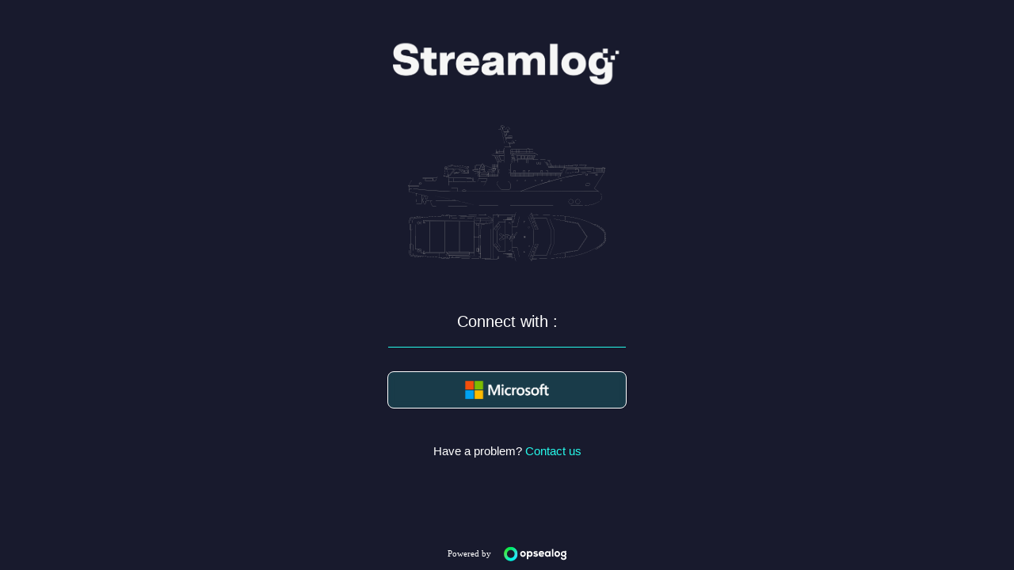

--- FILE ---
content_type: text/html; charset=utf-8
request_url: https://streamlog.app/Account/Login?ReturnUrl=%2F
body_size: 2897
content:

<!doctype html>
<html lang="en">
<head>
    <title>Streamlog login</title>
    <meta name="viewport" content="width=device-width, initial-scale=1">
    <meta data-hid="description"
          name="description"
          content="Streamlog is a software that simplifies daily reporting onboard vessels. It digitizes information and facilitates data entry for onboard personnel, optimizing time, and mitigating errors." />
    <style type="text/css">
        body {
            background-color: #181A2D;
            font-family: Arial, Helvetica, sans-serif;
            color: #FFF;
        }

        @keyframes changeopacity {
            from {
                opacity: 0.2;
            }

            to {
                opacity: 1;
            }
        }

        p {
            font-size: 15px;
        }


        .rectangle {
            height: 1px;
            width: 300px;
            background-color: #26F9EA;
        }

        .button {
            background: #26F9EA 0% 0% no-repeat padding-box;
            border: 1px solid white;
            border-radius: 8px;
            height: 45px;
            margin-top: 30px;
            width: 300px;
            color: black;
            backdrop-filter: blur(30px);
            backdrop-filter: brightness(50%);
            backdrop-filter: opacity(10%);
            text-align: center;
            vertical-align: middle;
            justify-content: center;
            text-decoration: none;
            display: inline-block;
            font-size: 15px;
            cursor: pointer;
            background: rgba( 38, 249, 234, 0.15 );
            /*box-shadow: 0 0px 40px 0 rgba( 255, 255, 255, 0.10 );*/
            backdrop-filter: blur( 5.0px );
            -webkit-backdrop-filter: blur( 5.0px );
            border-radius: 8px;
            border: 1px solid white;
            transition: all 0.4s ease;
        }

            .button:hover {
                box-shadow: 0px 0px 15px 2px rgb(38, 249, 234, 0.2);
                backdrop-filter: brightness(10%);
                backdrop-filter: opacity(10%);
                background-color: #26f9eb5d;
            }

        .logo-button {
            vertical-align: middle;
            align-items: center;
        }

        .a__contact {
            color: #26F9EA;
            text-decoration: none;
        }

            .a__contact:hover {
                text-decoration: underline;
            }

        fieldset {
            background-color: #26273b;
            padding: 36px 1.5rem 1.5rem;
            margin: 0 .5rem 0 0;
            border: none;
            max-width: 100%;
            min-width: 300px;
        }

        ul.alert.alert-danger {
            text-align: left;
        }

        .alert.alert-danger {
            position: relative;
            top: -5px;
            min-height: 10px;
            color: #ff2e25;
        }

            .alert.alert-danger > div {
                position: absolute;
                top: -21px;
                width: 100%;
            }

        .form-group:not(:last-child) {
            margin-bottom: 34px;
        }

        .form-group {
            flex: 0 0 100%;
            padding: 4px;
            max-width: 100%;
            position: relative;
            display: flex;
            text-align: left;
            margin-top: 4px;
        }

            .form-group .bordered {
                width: 100%;
            }

                .form-group .bordered:before {
                    border-color: hsla(0,0%,100%,.7);
                    border-style: solid;
                    border-width: thin 0 0;
                    bottom: -1px;
                    content: "";
                    left: 5px;
                    position: absolute;
                    transition: .3s cubic-bezier(.25,.8,.5,1);
                    width: calc(100% - 10px);
                }

            .form-group label {
                color: #5bfaed;
                white-space: nowrap;
                transition: .3s cubic-bezier(.25,.8,.5,1);
                width: 100%;
                line-height: 24px;
                align-content: center;
                display: flex;
            }

            .form-group input:not([type="checkbox"]) + label {
                left: 5px;
                right: auto;
                position: absolute;
                transform-origin: top left;
                top: 6px;
                font-size: 20px;
            }

            .form-group input[type="text"]:focus + label,
            .form-group input[type="password"]:focus + label,
            .form-group input[type="text"]:valid + label,
            .form-group input[type="password"]:valid + label,
            .form-group input.autofilled + label {
                transform: translateY(-20px) scale(.7);
            }

            .form-group input {
                color: #fff;
                max-height: 32px;
                line-height: 24px;
                background-color: transparent;
                border-style: none;
                outline: none;
                font-size: 20px;
            }

                .form-group input[type="checkbox"] {
                    position: absolute;
                    opacity: 0;
                    display: none;
                }

            .form-group.login-remember .check {
                align-items: center;
                display: inline-flex;
                font-feature-settings: "liga";
                font-size: 24px;
                justify-content: center;
                letter-spacing: normal;
                line-height: 1;
                position: relative;
                text-indent: 0;
                transition: .3s cubic-bezier(.25,.8,.5,1), visibility 0s;
                vertical-align: middle;
                -webkit-user-select: none;
                -moz-user-select: none;
                -ms-user-select: none;
                user-select: none;
                color: #fff;
            }

            .form-group.login-remember .check:before {
                    content: "\002610";
                    margin: 0 8px 0 0;
                    border-radius: 50%;
                    cursor: pointer;
                    transition: inherit;
                    transition: inherit;
                    display: inline-block;
                    font-size: inherit;
                }


            .form-group.login-remember input:checked + label .check::before {
                content: "\002611";
            }

        .form-group-action {
            display: flex;
            justify-content: center;
        }

            .form-group-action button.btn {
                align-items: center;
                color: inherit;
                display: flex;
                /* flex: 1 0 auto; */
                justify-content: inherit;
                line-height: normal;
                position: relative;
                margin-right: 1rem;
                border: thin solid;
                border-radius: 3px;
                padding: 0 16px;
                font-size: 16px;
                font-weight: 500;
                font-family: Montserrat,sans-serif !important;
                height: 36px;
                line-height: 1.5;
                cursor: pointer;
            }

                .form-group-action button.btn.btn-primary {
                    background-color: rgba(0,206,160,.1);
                    color: #00cea0;
                    border: none;
                }

        button.btn.btn-primary:before {
            /* background-color: rgba(0,206,160,.3); */
            border-radius: inherit;
            bottom: 0;
            color: inherit;
            content: "";
            left: 0;
            opacity: 0;
            pointer-events: none;
            position: absolute;
            right: 0;
            top: 0;
            transition: opacity .2s cubic-bezier(.4,0,.6,1);
            background-color: currentColor;
        }

        button.btn.btn-primary:hover:before {
            opacity: 0.08;
        }

        .form-group-action button.btn.btn-danger {
            color: #ff2e25;
        }

        .opsConnect a {
            text-decoration: none;
        }
    </style>
</head>
<body>
    <center>
        <div class="title-header">
            <img src="/Streamlog-logo-white.svg" style="width : 300px; vertical-align:middle;">
        </div>
        <div class="illustration">
            <img src="/illustration-streamlog.svg" style="width : 250px; vertical-align:middle;">
        </div>
        <div class="action" style="margin-top: 45px; display: flex; flex-direction: column; align-items: center;">
                <p style="font-size:20px">Connect with :</p>
                <div class="rectangle">
                </div>
                    <a class="button" href="/Account/Challenge?provider=b2c-oidc&amp;returnUrl=%2F">
                        <img src="/auth-providers/microsoft-logo.png" style="width: 100px ; vertical-align: baseline; transform: scale(1.5);">
                    </a>

        </div>

        <p style="margin-top: 45px;">Have a problem? <a class="a__contact" href="mailto:support@opsealog.com?subject=[Streamlog]%20Issue%20with%20login">Contact us</a></p>
        <div class="opsConnect" style="margin-top: 110px; margin-bottom:5px">

                    <a href="/Account/Challenge?provider=opsl-azure-oidc&amp;returnUrl=%2F">
                        <img src="/powered-by-opsealog-white.svg" style="width : 150px; vertical-align:middle;">
                    </a>
        </div>
    </center>

    <script type="text/javascript" src="/site.js"></script>
</body>
</html>

--- FILE ---
content_type: text/javascript
request_url: https://streamlog.app/site.js
body_size: 305
content:
window.addEventListener("load", function () {
    const buttons = document.querySelectorAll('.show-password');

    buttons.forEach(button => {
        button.addEventListener('click', function () {
            const input = button.previousElementSibling;
            if (input.type === 'password') {
                input.type = 'text';
            } else {
                input.type = 'password';
            }
        });
    });

    var password = document.getElementById("Password");
    var confirmPassword = document.getElementById("ConfirmPassword");
    var button = document.getElementById("setupPasswordSubmit");
    var digit = document.getElementById("digit");
    var twelve = document.getElementById("twelve");
    var special = document.getElementById("special");
    var upper = document.getElementById("upper");
    var lower = document.getElementById("lower");
    var match = document.getElementById("match");

    var computeGreenRed = function () {
        confirmPassword.pattern = `^${password.value}$`;
        confirmPassword.required = true;

        var passwordValue = password.value;

        var hasDigit = /\d/.test(passwordValue);
        digit.classList.toggle('green', hasDigit);
        digit.classList.toggle('red', !hasDigit);

        var isLongEnough = passwordValue.length >= 12;
        twelve.classList.toggle('green', isLongEnough);
        twelve.classList.toggle('red', !isLongEnough);

        var hasSpecialChar = /[!@#$%^&*(),.?":{}|<>]/.test(passwordValue);
        special.classList.toggle('green', hasSpecialChar);
        special.classList.toggle('red', !hasSpecialChar);

        var hasUpper = /[A-Z]/.test(passwordValue);
        upper.classList.toggle('green', hasUpper);
        upper.classList.toggle('red', !hasUpper);

        var hasLower = /[a-z]/.test(passwordValue);
        lower.classList.toggle('green', hasLower);
        lower.classList.toggle('red', !hasLower);

        var isMatch = passwordValue === confirmPassword.value;
        match.classList.toggle('green', isMatch);
        match.classList.toggle('red', !isMatch);

        button.style = "";
    };
    if (confirmPassword) {
        password.addEventListener("input", computeGreenRed);
        confirmPassword.addEventListener("input", computeGreenRed);
    }

    this.setTimeout(function () {
        const elementFocus = function () {
            this.classList.remove("autofilled")
            this.removeEventListener("focus", elementFocus, true);
        };
        const inputAutofilled = document.querySelectorAll("[data-autofilled]");
        inputAutofilled.forEach(function (element) {
            const style = window.getComputedStyle(element)
            if (style && style.backgroundColor === 'rgb(232, 240, 254)') {
                element.classList.add("autofilled")
            } else {
                element.classList.remove("autofilled")
            }
            element.addEventListener("focus", elementFocus, true)
        });
    }, 500)
});

--- FILE ---
content_type: image/svg+xml
request_url: https://streamlog.app/illustration-streamlog.svg
body_size: 70440
content:
<svg id="illustration-svg-homepage" xmlns="http://www.w3.org/2000/svg" viewBox="0 0 417.73 287.33"><defs><style>.cls-1{fill:#999;}</style></defs><g id="etv"><path id="Tracé_1" data-name="Tracé 1" class="cls-1" d="M713,524.16h-6.24a.94.94,0,0,1-.94-.94.81.81,0,0,1,0-.31l1.07-3.09a1,1,0,0,1,.89-.64h6.24a1,1,0,0,1,.89,1.25l-1.07,3.09A1,1,0,0,1,713,524.16Zm-5.17-4.73a.72.72,0,0,0-.65.46L706.12,523a.69.69,0,0,0,.43.87.54.54,0,0,0,.22,0H713a.68.68,0,0,0,.64-.46l1.07-3.09a.68.68,0,0,0-.42-.87.57.57,0,0,0-.22,0Z" transform="translate(-331.13 -396.34)"/><path id="Tracé_2" data-name="Tracé 2" class="cls-1" d="M599.61,459.89H550.88a.64.64,0,0,1-.43-1.12l4.19-3.84.17.19L550.62,459a.39.39,0,0,0,0,.54.37.37,0,0,0,.27.13h48.73Z" transform="translate(-331.13 -396.34)"/><path id="Tracé_3" data-name="Tracé 3" class="cls-1" d="M569.09,467.55h-6.38l-1.4-6.84h7.78Zm-6.18-.25h5.92V461h-7.21Z" transform="translate(-331.13 -396.34)"/><path id="Tracé_4" data-name="Tracé 4" class="cls-1" d="M576.64,467.55h-6.55v-6.84h6.55Zm-6.3-.25h6V461h-6Z" transform="translate(-331.13 -396.34)"/><path id="Tracé_5" data-name="Tracé 5" class="cls-1" d="M581.54,467.55h-3.89v-6.84h6.67Zm-3.63-.25h3.45l2.58-6.33h-6Z" transform="translate(-331.13 -396.34)"/><path id="Tracé_6" data-name="Tracé 6" class="cls-1" d="M585.52,467.55H582.6l2.81-6.84h3.18ZM583,467.3h2.38l2.83-6.33h-2.6Z" transform="translate(-331.13 -396.34)"/><path id="Tracé_7" data-name="Tracé 7" class="cls-1" d="M588.91,467.55h-2.74l3.06-6.84h2.69Zm-2.36-.25h2.2l2.77-6.33h-2.14Z" transform="translate(-331.13 -396.34)"/><path id="Tracé_8" data-name="Tracé 8" class="cls-1" d="M592.34,467.55h-2.66l2.94-6.84h3Zm-2.27-.25h2.11l3-6.33h-2.4Z" transform="translate(-331.13 -396.34)"/><path id="Tracé_9" data-name="Tracé 9" class="cls-1" d="M592.77,467.59l3.33-6.86,2.61,0-3.51,6.86Zm3.5-6.59-3.09,6.33,1.86,0,3.25-6.33Z" transform="translate(-331.13 -396.34)"/><path id="Tracé_10" data-name="Tracé 10" class="cls-1" d="M562.43,475.33H520.36v-.25h41.81v-6.52l-2-8.77.26-.06,2,8.8Z" transform="translate(-331.13 -396.34)"/><rect id="Rectangle_7" data-name="Rectangle 7" class="cls-1" x="181.91" y="63.5" width="21.16" height="0.26"/><rect id="Rectangle_8" data-name="Rectangle 8" class="cls-1" x="202.94" y="48.76" width="0.26" height="30.11"/><path id="Tracé_11" data-name="Tracé 11" class="cls-1" d="M584.63,472.48v-.26c7.12,0,42.64-.05,42.9,0l-.07.25,0-.12v.13C626.88,472.42,585.05,472.48,584.63,472.48Z" transform="translate(-331.13 -396.34)"/><path id="Tracé_12" data-name="Tracé 12" class="cls-1" d="M650.66,505.12h0l-101.19-.34a1.57,1.57,0,0,1-1.57-1.58V478.82a2,2,0,0,1,2-2h0l33.75,0a.81.81,0,0,0,.81-.81V469.2h.26V476A1.08,1.08,0,0,1,583.7,477H549.93a1.77,1.77,0,0,0-1.77,1.77h0V503.2a1.32,1.32,0,0,0,1.3,1.33l101.19.34h0a1.93,1.93,0,0,0,1.75-1.11l8.36-17.82.23.11-8.36,17.82A2.2,2.2,0,0,1,650.66,505.12Z" transform="translate(-331.13 -396.34)"/><rect id="Rectangle_9" data-name="Rectangle 9" class="cls-1" x="231.17" y="72.74" width="32.53" height="0.26"/><path id="Tracé_13" data-name="Tracé 13" class="cls-1" d="M581.73,476.66h-.26v-7.51l3.73-9.44.24.1-3.72,9.42Z" transform="translate(-331.13 -396.34)"/><path id="Tracé_14" data-name="Tracé 14" class="cls-1" d="M605.92,478.48h-3.29v-4.27h3.29Zm-3-.25h2.77v-3.78h-2.77Z" transform="translate(-331.13 -396.34)"/><path id="Tracé_15" data-name="Tracé 15" class="cls-1" d="M611.34,478.48h-3.29v-4.27h3.29Zm-3-.25h2.77v-3.78h-2.77Z" transform="translate(-331.13 -396.34)"/><path id="Tracé_16" data-name="Tracé 16" class="cls-1" d="M557.53,496.21h-3.29v-4.28h3.29Zm-3-.26h2.77v-3.78H554.5Z" transform="translate(-331.13 -396.34)"/><path id="Tracé_17" data-name="Tracé 17" class="cls-1" d="M577.58,496.21H574.3v-4.28h3.28Zm-3-.26h2.78v-3.78h-2.78Z" transform="translate(-331.13 -396.34)"/><path id="Tracé_18" data-name="Tracé 18" class="cls-1" d="M588.49,496.21H585.2v-4.28h3.29Zm-3-.26h2.77v-3.78h-2.77Z" transform="translate(-331.13 -396.34)"/><path id="Tracé_19" data-name="Tracé 19" class="cls-1" d="M614.66,496.21h-3.29v-4.28h3.29Zm-3-.26h2.74v-3.78h-2.74Z" transform="translate(-331.13 -396.34)"/><path id="Tracé_20" data-name="Tracé 20" class="cls-1" d="M625.45,496.21h-3.29v-4.28h3.29Zm-3-.26h2.78v-3.78h-2.77Z" transform="translate(-331.13 -396.34)"/><path id="Tracé_21" data-name="Tracé 21" class="cls-1" d="M655.88,496.21h-3.29v-4.28h3.29Zm-3-.26h2.77v-3.78h-2.77Z" transform="translate(-331.13 -396.34)"/><path id="Tracé_22" data-name="Tracé 22" class="cls-1" d="M561.42,515a1.36,1.36,0,0,1,0-2.71,1.36,1.36,0,0,1,0,2.71Zm0-2.45a1.1,1.1,0,1,0,1.1,1.09,1.06,1.06,0,0,0-.32-.77A1.1,1.1,0,0,0,561.42,512.53Z" transform="translate(-331.13 -396.34)"/><path id="Tracé_23" data-name="Tracé 23" class="cls-1" d="M579,515a1.36,1.36,0,1,1,1.35-1.35A1.35,1.35,0,0,1,579,515Zm0-2.45a1.1,1.1,0,1,0,1.09,1.1h0A1.09,1.09,0,0,0,579,512.53Z" transform="translate(-331.13 -396.34)"/><path id="Tracé_24" data-name="Tracé 24" class="cls-1" d="M599.61,515a1.36,1.36,0,1,1,1.35-1.35,1.35,1.35,0,0,1-1.35,1.35Zm0-2.45a1.1,1.1,0,1,0,1.09,1.1h0A1.09,1.09,0,0,0,599.61,512.53Z" transform="translate(-331.13 -396.34)"/><path id="Tracé_25" data-name="Tracé 25" class="cls-1" d="M614,515a1.36,1.36,0,1,1,1.36-1.35A1.36,1.36,0,0,1,614,515Zm0-2.45a1.1,1.1,0,1,0,1.1,1.1h0a1.1,1.1,0,0,0-1.1-1.1Z" transform="translate(-331.13 -396.34)"/><path id="Tracé_26" data-name="Tracé 26" class="cls-1" d="M629.14,515a1.36,1.36,0,1,1,1.36-1.35,1.36,1.36,0,0,1-1.36,1.35Zm0-2.45a1.1,1.1,0,1,0,1.1,1.1h0A1.1,1.1,0,0,0,629.14,512.53Z" transform="translate(-331.13 -396.34)"/><path id="Tracé_27" data-name="Tracé 27" class="cls-1" d="M654.54,515a1.36,1.36,0,1,1,1.35-1.35,1.35,1.35,0,0,1-1.35,1.35Zm0-2.45a1.1,1.1,0,1,0,1.09,1.1h0A1.09,1.09,0,0,0,654.54,512.53Z" transform="translate(-331.13 -396.34)"/><path id="Tracé_28" data-name="Tracé 28" class="cls-1" d="M543.14,497.48H524.79A2.78,2.78,0,0,1,522,494.7V493a2.8,2.8,0,0,1,2.79-2.79h18.35a2.8,2.8,0,0,1,2.79,2.79v1.68A2.79,2.79,0,0,1,543.14,497.48Zm-18.35-7a2.54,2.54,0,0,0-2.53,2.54v1.68a2.53,2.53,0,0,0,2.53,2.52h18.35a2.52,2.52,0,0,0,2.53-2.52V493a2.54,2.54,0,0,0-2.53-2.53Z" transform="translate(-331.13 -396.34)"/><rect id="Rectangle_10" data-name="Rectangle 10" class="cls-1" x="508.61" y="486.41" width="39.4" height="0.26" transform="translate(-333 -394.3) rotate(-0.22)"/><rect id="Rectangle_11" data-name="Rectangle 11" class="cls-1" x="333.13" y="536.18" width="399.45" height="0.26" transform="translate(-331.79 -395.68) rotate(-0.07)"/><path id="Tracé_29" data-name="Tracé 29" class="cls-1" d="M660.88,486.12v-.26l42.64-.17v.25Z" transform="translate(-331.13 -396.34)"/><path id="Tracé_30" data-name="Tracé 30" class="cls-1" d="M425.71,515.68h-9.22V508.6h9.22Zm-9-.26h8.7v-6.56h-8.7Z" transform="translate(-331.13 -396.34)"/><path id="Tracé_31" data-name="Tracé 31" class="cls-1" d="M439.83,515.68H426.5V508.6h13.33Zm-13.07-.26h12.81v-6.56H426.76Z" transform="translate(-331.13 -396.34)"/><path id="Tracé_32" data-name="Tracé 32" class="cls-1" d="M454,515.68H440.49V508.6H454Zm-13.21-.26h12.95v-6.56H440.74Z" transform="translate(-331.13 -396.34)"/><path id="Tracé_33" data-name="Tracé 33" class="cls-1" d="M467.94,515.67H454.61v-7.25h11.63a1.72,1.72,0,0,1,1.72,1.72h0Zm-13.07-.25h12.82v-5.3a1.46,1.46,0,0,0-1.45-1.45H454.87Z" transform="translate(-331.13 -396.34)"/><path id="Tracé_34" data-name="Tracé 34" class="cls-1" d="M383.56,513.67H367.31l2.26-4.89,14-.18Zm-15.84-.26h15.59v-4.55l-13.57.17Z" transform="translate(-331.13 -396.34)"/><path id="Tracé_35" data-name="Tracé 35" class="cls-1" d="M389.59,513.67h-5.28V508.6h7.63Zm-5-.26h4.86l2.11-4.55h-7Z" transform="translate(-331.13 -396.34)"/><path id="Tracé_36" data-name="Tracé 36" class="cls-1" d="M490.89,523.77h-74.4v-8h.26v7.74h74.14a1.08,1.08,0,0,0,1-.6l6.21-12.6a1.14,1.14,0,0,0-.51-1.51,1.25,1.25,0,0,0-.5-.11H480.84v-.26h16.22a1.37,1.37,0,0,1,1.24,2L492.09,523A1.35,1.35,0,0,1,490.89,523.77Z" transform="translate(-331.13 -396.34)"/><rect id="Rectangle_12" data-name="Rectangle 12" class="cls-1" x="412.2" y="499.35" width="0.26" height="9.15" transform="translate(-425.94 515.95) rotate(-89.55)"/><rect id="Rectangle_13" data-name="Rectangle 13" class="cls-1" x="411.65" y="499.85" width="0.26" height="10.24" transform="translate(-428.74 514.93) rotate(-89.38)"/><rect id="Rectangle_14" data-name="Rectangle 14" class="cls-1" x="415.18" y="499.31" width="0.26" height="4.62" transform="translate(-377.84 -353.67) rotate(-5.57)"/><path id="Tracé_37" data-name="Tracé 37" class="cls-1" d="M436.28,536.41H422V530a1.67,1.67,0,0,1,1.67-1.67h11a1.68,1.68,0,0,1,1.68,1.67Zm-14.07-.26H436V530a1.42,1.42,0,0,0-1.42-1.42h-11a1.43,1.43,0,0,0-1.42,1.42h0Z" transform="translate(-331.13 -396.34)"/><path id="Tracé_38" data-name="Tracé 38" class="cls-1" d="M453.65,536.51h-8.26v-1.44a2,2,0,0,1,2-2h4.22a2,2,0,0,1,2,2Zm-8-.26h7.74v-1.18a1.76,1.76,0,0,0-1.76-1.76h-4.22a1.76,1.76,0,0,0-1.76,1.76Z" transform="translate(-331.13 -396.34)"/><path id="Tracé_39" data-name="Tracé 39" class="cls-1" d="M545.23,531.94H527.76a1.82,1.82,0,0,1-1.45-.72l-7.82-10.45a1.82,1.82,0,0,1-.11-2l1.81-3.15a1.84,1.84,0,0,1,1.58-.91h20.4a1.83,1.83,0,0,1,1.37.63l3.05,3.55a1.83,1.83,0,0,1,.44,1.18v10A1.81,1.81,0,0,1,545.23,531.94Zm-23.46-17a1.56,1.56,0,0,0-1.35.78l-1.82,3.15a1.56,1.56,0,0,0,.1,1.71l7.81,10.45a1.58,1.58,0,0,0,1.25.62h17.47a1.55,1.55,0,0,0,1.55-1.55h0v-10a1.55,1.55,0,0,0-.37-1l-3.06-3.54a1.55,1.55,0,0,0-1.18-.54Z" transform="translate(-331.13 -396.34)"/><path id="Tracé_40" data-name="Tracé 40" class="cls-1" d="M663.88,497.68a.83.83,0,0,1-.7-.37.86.86,0,0,1-.08-.86l3.4-7.23a.87.87,0,0,1,.78-.5h22.6a.87.87,0,0,1,.87.86h0v5.18a.87.87,0,0,1-.8.86l-26,2.06Zm3.4-8.7a.6.6,0,0,0-.54.34l-3.4,7.24a.61.61,0,0,0,.29.81.65.65,0,0,0,.31.05l26-2.06a.59.59,0,0,0,.55-.6v-5.18a.6.6,0,0,0-.6-.6Z" transform="translate(-331.13 -396.34)"/><path id="Tracé_41" data-name="Tracé 41" class="cls-1" d="M695.25,495.48a.83.83,0,0,1-.6-.24.85.85,0,0,1-.27-.62v-5a.87.87,0,0,1,.86-.86h22.38a.86.86,0,0,1,.86.86v4.16a.86.86,0,0,1-.83.86l-22.37.88Zm0-6.5a.6.6,0,0,0-.6.6v5a.58.58,0,0,0,.18.43.66.66,0,0,0,.44.17l22.38-.88a.59.59,0,0,0,.58-.6v-4.16a.6.6,0,0,0-.6-.6Z" transform="translate(-331.13 -396.34)"/><path id="Tracé_42" data-name="Tracé 42" class="cls-1" d="M569,536l-.09-.24c34.47-13.35,67.36-23.53,97.75-30.25,29.51-6.52,55.93-9.65,78.58-9.29v.26C699.32,495.69,636.73,509.73,569,536Z" transform="translate(-331.13 -396.34)"/><path id="Tracé_43" data-name="Tracé 43" class="cls-1" d="M527.93,471l-4.75-10.38,10.24-.05V470.9Zm-4.35-10.12,4.52,9.85,5.07,0v-9.86Z" transform="translate(-331.13 -396.34)"/><path id="Tracé_44" data-name="Tracé 44" class="cls-1" d="M528.19,473.41h-3.75l-5.92-12.88h3.7Zm-3.59-.25h3.19l-5.74-12.36h-3.12Z" transform="translate(-331.13 -396.34)"/><path id="Tracé_45" data-name="Tracé 45" class="cls-1" d="M523.56,473.41h-3.4L514,460.53h3.73Zm-3.24-.25h2.84l-5.63-12.36h-3.15Z" transform="translate(-331.13 -396.34)"/><path id="Tracé_46" data-name="Tracé 46" class="cls-1" d="M520.34,504.89h-20.4V503h-2v-1.86h2.51v-3.53h.13c.05,0,5.57.1,7.78-1.91a18.73,18.73,0,0,0,3.18-3.59l0-.08.09,0s2.69.47,3.65-.49a3.23,3.23,0,0,0,1.1-2.26,1.12,1.12,0,0,0-.48-.87c-1-.73-2-.69-5.75.28l-.15.05,0-1.25,10.35.11Zm-20.14-.25h19.88V487.87l-4.74-.05a2.71,2.71,0,0,1,.75.4,1.42,1.42,0,0,1,.58,1,3.5,3.5,0,0,1-1.18,2.47c-1,1-3.3.65-3.77.57a19.36,19.36,0,0,1-3.19,3.57c-2.11,1.93-6.95,2-7.82,2v3.52H498.2v1.35h2Zm10.06-16.87v.65c1.17-.3,2.06-.51,2.8-.63Z" transform="translate(-331.13 -396.34)"/><rect id="Rectangle_15" data-name="Rectangle 15" class="cls-1" x="152.47" y="88.19" width="9.47" height="0.26"/><path id="Tracé_47" data-name="Tracé 47" class="cls-1" d="M747.72,494.52H724.25a.84.84,0,0,1-.83-.84V487.8a.83.83,0,0,1,.83-.83h23.47Zm-23.47-7.29a.56.56,0,0,0-.57.57h0v5.88a.57.57,0,0,0,.57.58h23.21v-7Z" transform="translate(-331.13 -396.34)"/><rect id="Rectangle_16" data-name="Rectangle 16" class="cls-1" x="396.54" y="90.76" width="0.26" height="7.29"/><rect id="Rectangle_17" data-name="Rectangle 17" class="cls-1" x="398.9" y="90.76" width="0.26" height="7.29"/><rect id="Rectangle_18" data-name="Rectangle 18" class="cls-1" x="399.48" y="90.76" width="0.26" height="7.29"/><rect id="Rectangle_19" data-name="Rectangle 19" class="cls-1" x="402.43" y="90.76" width="0.26" height="7.29"/><rect id="Rectangle_20" data-name="Rectangle 20" class="cls-1" x="402.92" y="90.76" width="0.26" height="7.29"/><rect id="Rectangle_21" data-name="Rectangle 21" class="cls-1" x="405.37" y="90.76" width="0.26" height="7.29"/><rect id="Rectangle_22" data-name="Rectangle 22" class="cls-1" x="405.9" y="90.76" width="0.26" height="7.29"/><rect id="Rectangle_23" data-name="Rectangle 23" class="cls-1" x="408.17" y="90.76" width="0.26" height="7.29"/><rect id="Rectangle_24" data-name="Rectangle 24" class="cls-1" x="408.67" y="90.76" width="0.26" height="7.29"/><rect id="Rectangle_25" data-name="Rectangle 25" class="cls-1" x="410.5" y="90.76" width="0.26" height="7.29"/><rect id="Rectangle_26" data-name="Rectangle 26" class="cls-1" x="410.74" y="90.76" width="0.26" height="7.29"/><rect id="Rectangle_27" data-name="Rectangle 27" class="cls-1" x="412.95" y="90.76" width="0.26" height="7.29"/><rect id="Rectangle_28" data-name="Rectangle 28" class="cls-1" x="413.21" y="90.76" width="0.26" height="7.29"/><rect id="Rectangle_29" data-name="Rectangle 29" class="cls-1" x="414.93" y="90.76" width="0.26" height="7.29"/><rect id="Rectangle_30" data-name="Rectangle 30" class="cls-1" x="216.89" y="101.13" width="107.32" height="0.26"/><rect id="Rectangle_31" data-name="Rectangle 31" class="cls-1" x="216.89" y="101.65" width="107.32" height="0.26"/><rect id="Rectangle_32" data-name="Rectangle 32" class="cls-1" x="216.89" y="103.23" width="106.43" height="0.26"/><rect id="Rectangle_33" data-name="Rectangle 33" class="cls-1" x="216.89" y="104.86" width="105.67" height="0.26"/><rect id="Rectangle_34" data-name="Rectangle 34" class="cls-1" x="216.89" y="106.49" width="105.01" height="0.26"/><rect id="Rectangle_35" data-name="Rectangle 35" class="cls-1" x="226.41" y="101.78" width="0.26" height="6.56"/><rect id="Rectangle_36" data-name="Rectangle 36" class="cls-1" x="235.82" y="101.78" width="0.26" height="6.56"/><rect id="Rectangle_37" data-name="Rectangle 37" class="cls-1" x="245.26" y="101.78" width="0.26" height="6.56"/><rect id="Rectangle_38" data-name="Rectangle 38" class="cls-1" x="254.71" y="101.78" width="0.26" height="6.56"/><rect id="Rectangle_39" data-name="Rectangle 39" class="cls-1" x="264.15" y="101.78" width="0.26" height="6.56"/><rect id="Rectangle_40" data-name="Rectangle 40" class="cls-1" x="273.6" y="101.78" width="0.26" height="6.56"/><rect id="Rectangle_41" data-name="Rectangle 41" class="cls-1" x="283.04" y="101.78" width="0.26" height="6.56"/><rect id="Rectangle_42" data-name="Rectangle 42" class="cls-1" x="292.48" y="101.78" width="0.26" height="6.56"/><rect id="Rectangle_43" data-name="Rectangle 43" class="cls-1" x="301.93" y="101.78" width="0.26" height="6.56"/><rect id="Rectangle_44" data-name="Rectangle 44" class="cls-1" x="311.37" y="101.78" width="0.26" height="6.56"/><rect id="Rectangle_45" data-name="Rectangle 45" class="cls-1" x="320.82" y="101.78" width="0.26" height="6.2"/><path id="Tracé_48" data-name="Tracé 48" class="cls-1" d="M661,486.12,637.32,486v-1.22l-4.23-5.3.2-.16,4.28,5.37v1.06l23.22.08,1.1-2.67,12.2-1,14.92-2,0,.25-14.91,2-12,1Z" transform="translate(-331.13 -396.34)"/><rect id="Rectangle_46" data-name="Rectangle 46" class="cls-1" x="292.83" y="82.97" width="9.22" height="0.26"/><rect id="Rectangle_47" data-name="Rectangle 47" class="cls-1" x="294.83" y="85.38" width="52.51" height="0.26"/><rect id="Rectangle_48" data-name="Rectangle 48" class="cls-1" x="296.34" y="87.43" width="34.27" height="0.26"/><rect id="Rectangle_49" data-name="Rectangle 49" class="cls-1" x="296.79" y="88.39" width="9.52" height="0.26"/><path id="Tracé_49" data-name="Tracé 49" class="cls-1" d="M637.44,486H627.8v-1.14l-9.12-12.47.21-.15,9.16,12.54v1h9.39Z" transform="translate(-331.13 -396.34)"/><rect id="Rectangle_50" data-name="Rectangle 50" class="cls-1" x="301.46" y="83.1" width="0.26" height="6.56"/><rect id="Rectangle_51" data-name="Rectangle 51" class="cls-1" x="310.73" y="83.1" width="0.26" height="6.56"/><rect id="Rectangle_52" data-name="Rectangle 52" class="cls-1" x="320.17" y="83.1" width="0.26" height="6.56"/><rect id="Rectangle_53" data-name="Rectangle 53" class="cls-1" x="329.62" y="83.1" width="0.26" height="6.56"/><rect id="Rectangle_54" data-name="Rectangle 54" class="cls-1" x="339.06" y="83.1" width="0.26" height="2.94"/><path id="Tracé_50" data-name="Tracé 50" class="cls-1" d="M627.09,478.48h-1.85l-3.64-4.57h1.84Zm-1.72-.25h1.18l-3.23-4.06h-1.19Z" transform="translate(-331.13 -396.34)"/><rect id="Rectangle_55" data-name="Rectangle 55" class="cls-1" x="329.23" y="90.63" width="63.63" height="0.26"/><path id="Tracé_51" data-name="Tracé 51" class="cls-1" d="M674.81,562.57a4.8,4.8,0,1,1,4.8-4.8,4.8,4.8,0,0,1-4.8,4.8Zm0-9.33a4.54,4.54,0,1,0,4.53,4.54h0a4.53,4.53,0,0,0-4.53-4.53Z" transform="translate(-331.13 -396.34)"/><path id="Tracé_52" data-name="Tracé 52" class="cls-1" d="M689.3,562.57a4.8,4.8,0,1,1,4.8-4.8,4.8,4.8,0,0,1-4.8,4.8Zm0-9.33a4.54,4.54,0,1,0,4.53,4.54h0a4.53,4.53,0,0,0-4.53-4.53Z" transform="translate(-331.13 -396.34)"/><path id="Tracé_53" data-name="Tracé 53" class="cls-1" d="M422.08,536.41c-30.72-.47-75.37-5.17-84-6.1a2.75,2.75,0,0,0-1.83.45l-3,2-.14-.21,3-2a3,3,0,0,1,2-.5c8.64.94,53.29,5.64,84,6.1Z" transform="translate(-331.13 -396.34)"/><rect id="Rectangle_56" data-name="Rectangle 56" class="cls-1" x="455.35" y="485.37" width="0.26" height="4.01" transform="translate(-435.29 454.09) rotate(-79.91)"/><rect id="Rectangle_57" data-name="Rectangle 57" class="cls-1" x="453.88" y="493.73" width="5.61" height="0.26" transform="translate(-397.56 520.39) rotate(-86.19)"/><rect id="Rectangle_58" data-name="Rectangle 58" class="cls-1" x="430.34" y="497.66" width="27.96" height="0.26" transform="translate(-338.9 -389.3) rotate(-0.9)"/><rect id="Rectangle_59" data-name="Rectangle 59" class="cls-1" x="458.91" y="484.28" width="0.26" height="12.02" transform="translate(-352.57 -375.34) rotate(-2.56)"/><rect id="Rectangle_60" data-name="Rectangle 60" class="cls-1" x="439.53" y="464.84" width="0.26" height="35.24" transform="translate(-406.31 487.38) rotate(-85.59)"/><rect id="Rectangle_61" data-name="Rectangle 61" class="cls-1" x="410.11" y="482.55" width="12.18" height="0.26" transform="translate(-441.94 -272.08) rotate(-15.01)"/><path id="Tracé_54" data-name="Tracé 54" class="cls-1" d="M411.52,489.53a1,1,0,1,1,1-1A1,1,0,0,1,411.52,489.53Zm0-1.8a.31.31,0,0,0,.32.31.32.32,0,0,0,.32-.33.32.32,0,0,0-.33-.31.31.31,0,0,0-.31.31Z" transform="translate(-331.13 -396.34)"/><path id="Tracé_55" data-name="Tracé 55" class="cls-1" d="M409.9,486a.41.41,0,0,1-.41-.41.41.41,0,1,1,.82,0h0A.42.42,0,0,1,409.9,486Zm0-.57a.15.15,0,0,0-.15.15.14.14,0,0,0,.15.16.15.15,0,0,0,.15-.15h0a.16.16,0,0,0-.15-.16Z" transform="translate(-331.13 -396.34)"/><path id="Tracé_56" data-name="Tracé 56" class="cls-1" d="M422.42,482.65a.41.41,0,0,1-.4-.41.41.41,0,0,1,.41-.41.41.41,0,0,1,.28.7A.38.38,0,0,1,422.42,482.65Zm0-.56a.15.15,0,0,0-.15.15h0a.16.16,0,0,0,.15.16.16.16,0,1,0,0-.31Z" transform="translate(-331.13 -396.34)"/><path id="Tracé_57" data-name="Tracé 57" class="cls-1" d="M457.93,484.66a.4.4,0,0,1-.41-.38.45.45,0,0,1,.1-.3.47.47,0,0,1,.29-.14.42.42,0,0,1,.43.38h0a.41.41,0,0,1-.38.44Zm0-.56h0a.16.16,0,0,0-.1,0,.17.17,0,0,0,0,.11.15.15,0,0,0,.17.14.15.15,0,0,0,.13-.16.16.16,0,0,0,0-.1.14.14,0,0,0-.11,0Z" transform="translate(-331.13 -396.34)"/><path id="Tracé_58" data-name="Tracé 58" class="cls-1" d="M458.62,497.26a.41.41,0,1,1,.41-.44h0a.42.42,0,0,1-.38.44h0Zm0-.56h0a.15.15,0,0,0-.14.16.15.15,0,1,0,.3,0h0a.15.15,0,0,0-.16-.14Z" transform="translate(-331.13 -396.34)"/><path id="Tracé_59" data-name="Tracé 59" class="cls-1" d="M451,493.49a.41.41,0,1,1,.41-.44h0a.41.41,0,0,1-.38.44h0Zm0-.56h0a.14.14,0,0,0-.1.05.14.14,0,0,0,.14.23.14.14,0,0,0,.12-.14h0a.14.14,0,0,0-.15-.14Z" transform="translate(-331.13 -396.34)"/><path id="Tracé_60" data-name="Tracé 60" class="cls-1" d="M429.08,498.57a.41.41,0,0,1-.41-.41.41.41,0,0,1,.41-.41.41.41,0,0,1,.41.38h0a.41.41,0,0,1-.38.44h0Zm0-.56h0a.14.14,0,0,0-.14.16h0a.16.16,0,0,0,.16.14.15.15,0,0,0,.14-.16h0a.15.15,0,0,0-.16-.14Z" transform="translate(-331.13 -396.34)"/><rect id="Rectangle_62" data-name="Rectangle 62" class="cls-1" x="412.82" y="485.84" width="0.26" height="3.95" transform="translate(-541.52 -49.7) rotate(-36.99)"/><rect id="Rectangle_63" data-name="Rectangle 63" class="cls-1" x="449.58" y="494.02" width="3.59" height="0.26" transform="translate(-358.67 -369.7) rotate(-3.28)"/><path id="Tracé_61" data-name="Tracé 61" class="cls-1" d="M354.05,525.78H332.69v-.26h21.36a.45.45,0,0,0,.44-.45h0v-.51a.44.44,0,0,0-.44-.44H332.28v-.26h21.77a.7.7,0,0,1,.7.7h0v.51a.71.71,0,0,1-.7.71Z" transform="translate(-331.13 -396.34)"/><path id="Tracé_62" data-name="Tracé 62" class="cls-1" d="M357.7,521.8h-1.53a2.3,2.3,0,0,1,0-4.59h1.53a2.3,2.3,0,0,1,0,4.59Zm-1.53-4.33a2,2,0,1,0,0,4.07h1.53a2,2,0,0,0,0-4.07Z" transform="translate(-331.13 -396.34)"/><path id="Tracé_63" data-name="Tracé 63" class="cls-1" d="M357.57,521h-1.3a1.47,1.47,0,1,1,0-2.93h1.3a1.47,1.47,0,0,1,0,2.93Zm-1.3-2.67a1.2,1.2,0,0,0-1.06,1.33,1.21,1.21,0,0,0,1.06,1.07h1.3a1.21,1.21,0,0,0,1.06-1.34,1.19,1.19,0,0,0-1.06-1.06Z" transform="translate(-331.13 -396.34)"/><path id="Tracé_64" data-name="Tracé 64" class="cls-1" d="M520.34,486.68H508.57v-8.16h11.77Zm-11.51-.25h11.25v-7.64H508.83Z" transform="translate(-331.13 -396.34)"/><rect id="Rectangle_64" data-name="Rectangle 64" class="cls-1" x="548.17" y="447.62" width="0.26" height="27.63" transform="translate(-334.02 -392.88) rotate(-0.36)"/><path id="Tracé_65" data-name="Tracé 65" class="cls-1" d="M548.23,455.17l-.05-7.3h.26l0,7,46.6-.09v.26Z" transform="translate(-331.13 -396.34)"/><rect id="Rectangle_65" data-name="Rectangle 65" class="cls-1" x="508.7" y="458.79" width="25.51" height="0.26" transform="translate(-332.33 -394.97) rotate(-0.15)"/><rect id="Rectangle_66" data-name="Rectangle 66" class="cls-1" x="577.38" y="431.96" width="0.26" height="53.92" transform="translate(-213.75 639.14) rotate(-89.88)"/><rect id="Rectangle_67" data-name="Rectangle 67" class="cls-1" x="217.31" y="71.75" width="13.78" height="0.26"/><rect id="Rectangle_68" data-name="Rectangle 68" class="cls-1" x="217.33" y="74.43" width="13.77" height="0.26"/><rect id="Rectangle_69" data-name="Rectangle 69" class="cls-1" x="548.48" y="473.04" width="13.83" height="0.26" transform="translate(-337.24 -389.08) rotate(-0.74)"/><rect id="Rectangle_70" data-name="Rectangle 70" class="cls-1" x="224.11" y="71.87" width="0.26" height="7"/><path id="Tracé_66" data-name="Tracé 66" class="cls-1" d="M595.09,450.74l-46.63-.06v-.26l46.63.06Z" transform="translate(-331.13 -396.34)"/><path id="Tracé_67" data-name="Tracé 67" class="cls-1" d="M595.09,453l-46.63-.05v-.26l46.63.06Z" transform="translate(-331.13 -396.34)"/><rect id="Rectangle_71" data-name="Rectangle 71" class="cls-1" x="524.85" y="442.52" width="0.26" height="16.07" transform="translate(-257.35 578.64) rotate(-89.93)"/><rect id="Rectangle_72" data-name="Rectangle 72" class="cls-1" x="524.84" y="444.76" width="0.26" height="16.07" transform="translate(-259.59 580.87) rotate(-89.93)"/><path id="Tracé_68" data-name="Tracé 68" class="cls-1" d="M533.15,455.19h-17v-.26h16.79v-7.12h.26Z" transform="translate(-331.13 -396.34)"/><rect id="Rectangle_73" data-name="Rectangle 73" class="cls-1" x="219.73" y="51.54" width="0.26" height="7.12"/><rect id="Rectangle_74" data-name="Rectangle 74" class="cls-1" x="192.97" y="51.54" width="0.26" height="7.12"/><rect id="Rectangle_75" data-name="Rectangle 75" class="cls-1" x="228.01" y="51.54" width="0.26" height="7.12"/><rect id="Rectangle_76" data-name="Rectangle 76" class="cls-1" x="230.16" y="51.54" width="0.26" height="7.12"/><rect id="Rectangle_77" data-name="Rectangle 77" class="cls-1" x="232.32" y="51.54" width="0.26" height="7.12"/><rect id="Rectangle_78" data-name="Rectangle 78" class="cls-1" x="234.48" y="51.54" width="0.26" height="7.12"/><rect id="Rectangle_79" data-name="Rectangle 79" class="cls-1" x="249.34" y="51.54" width="0.26" height="7.12"/><rect id="Rectangle_80" data-name="Rectangle 80" class="cls-1" x="255.87" y="51.54" width="0.26" height="7.12"/><path id="Tracé_69" data-name="Tracé 69" class="cls-1" d="M500.69,501.4H484.74v-5h15.95ZM485,501.14h15.45v-4.52H485Z" transform="translate(-331.13 -396.34)"/><path id="Tracé_70" data-name="Tracé 70" class="cls-1" d="M487.1,496.61h-2.54V494.7h2.54Zm-2.28-.25h2V495h-2Z" transform="translate(-331.13 -396.34)"/><path id="Tracé_71" data-name="Tracé 71" class="cls-1" d="M500.2,504.89H482.55v-2.11H500.2Zm-17.39-.26h17.13V503H482.81Z" transform="translate(-331.13 -396.34)"/><path id="Tracé_72" data-name="Tracé 72" class="cls-1" d="M484.17,498h-1.62V487h1.62Zm-1.36-.26h1.1v-10.5h-1.1Z" transform="translate(-331.13 -396.34)"/><path id="Tracé_73" data-name="Tracé 73" class="cls-1" d="M501.3,496.61h-14V494.7h14Zm-13.77-.25h13.52V495H487.53Z" transform="translate(-331.13 -396.34)"/><path id="Tracé_74" data-name="Tracé 74" class="cls-1" d="M494.09,494.77h-5.2v-1.69h5.2Zm-4.94-.26h4.68v-1.17h-4.68Z" transform="translate(-331.13 -396.34)"/><path id="Tracé_75" data-name="Tracé 75" class="cls-1" d="M493.3,493.34h-1.17v-6.92h1.17Zm-.92-.26H493v-6.4h-.66Z" transform="translate(-331.13 -396.34)"/><path id="Tracé_76" data-name="Tracé 76" class="cls-1" d="M482.41,497.83h-2.83V494h2.83Zm-2.57-.25h2.31v-3.31h-2.31Z" transform="translate(-331.13 -396.34)"/><rect id="Rectangle_81" data-name="Rectangle 81" class="cls-1" x="476.54" y="491.56" width="0.26" height="6.08" transform="translate(-355.01 568.67) rotate(-89.28)"/><rect id="Rectangle_82" data-name="Rectangle 82" class="cls-1" x="467.37" y="491.14" width="15.31" height="0.26" transform="translate(-335.53 -392.04) rotate(-0.52)"/><rect id="Rectangle_83" data-name="Rectangle 83" class="cls-1" x="484.04" y="491.13" width="8.22" height="0.26" transform="translate(-334.98 -392.49) rotate(-0.45)"/><path id="Tracé_77" data-name="Tracé 77" class="cls-1" d="M515.69,491.52l-.2-.15c.34-.45,1.11-1.74.74-2.23-.19-.26-.81-.42-2.64.25-4.46,1.64-13.78,2.06-20.42,1.91V491c6.61.15,15.9-.26,20.33-1.89,1.61-.59,2.56-.64,2.93-.16C517,489.72,515.83,491.34,515.69,491.52Z" transform="translate(-331.13 -396.34)"/><path id="Tracé_78" data-name="Tracé 78" class="cls-1" d="M472.79,490.43l-1.58-7.21,3.92-2.65.17-.64.25.07-.09.34.75-.51h10.23v.25H476.29l-.94.64Zm-1.29-7.09,1.31,6L475,481Z" transform="translate(-331.13 -396.34)"/><rect id="Rectangle_84" data-name="Rectangle 84" class="cls-1" x="140.67" y="88.85" width="2.2" height="0.26"/><rect id="Rectangle_85" data-name="Rectangle 85" class="cls-1" x="152.91" y="93.42" width="8.22" height="0.26"/><path id="Tracé_79" data-name="Tracé 79" class="cls-1" d="M500.69,497.83H484.74v-1.47h15.95ZM485,497.58h15.45v-1H485Z" transform="translate(-331.13 -396.34)"/><rect id="Rectangle_86" data-name="Rectangle 86" class="cls-1" x="499.47" y="474.29" width="0.26" height="19.18" transform="translate(-455.28 395.22) rotate(-70.34)"/><rect id="Rectangle_87" data-name="Rectangle 87" class="cls-1" x="510.36" y="487.9" width="0.26" height="19.79" transform="translate(-320.99 609.45) rotate(-89.71)"/><rect id="Rectangle_88" data-name="Rectangle 88" class="cls-1" x="486.48" y="506.41" width="0.26" height="18.04" transform="translate(-365.95 599.28) rotate(-89.29)"/><rect id="Rectangle_89" data-name="Rectangle 89" class="cls-1" x="217.25" y="63" width="2.03" height="0.26"/><rect id="Rectangle_90" data-name="Rectangle 90" class="cls-1" x="541.27" y="434.73" width="0.26" height="13.82" transform="translate(-232.51 585.77) rotate(-89.88)"/><path id="Tracé_80" data-name="Tracé 80" class="cls-1" d="M545.33,436.12l-3.26-2.77.16-.2,3.27,2.77Z" transform="translate(-331.13 -396.34)"/><path id="Tracé_81" data-name="Tracé 81" class="cls-1" d="M533.66,413.12l-.57-2,11.43-.24v.25l-11.1.24.48,1.72Z" transform="translate(-331.13 -396.34)"/><path id="Tracé_82" data-name="Tracé 82" class="cls-1" d="M537,425.28l-.57-2,14.49-.3v.26l-14.15.3.48,1.72Z" transform="translate(-331.13 -396.34)"/><rect id="Rectangle_91" data-name="Rectangle 91" class="cls-1" x="542.84" y="433.62" width="13.28" height="0.26" transform="translate(-335.44 -390.82) rotate(-0.57)"/><rect id="Rectangle_92" data-name="Rectangle 92" class="cls-1" x="203.86" y="20.75" width="4.59" height="0.26"/><rect id="Rectangle_93" data-name="Rectangle 93" class="cls-1" x="181.98" y="91.6" width="0.26" height="16.83"/><rect id="Rectangle_94" data-name="Rectangle 94" class="cls-1" x="178.27" y="92.54" width="0.26" height="15.89"/><rect id="Rectangle_95" data-name="Rectangle 95" class="cls-1" x="166.92" y="105.7" width="22.15" height="0.26"/><rect id="Rectangle_96" data-name="Rectangle 96" class="cls-1" x="169.67" y="103.87" width="19.41" height="0.26"/><rect id="Rectangle_97" data-name="Rectangle 97" class="cls-1" x="178.4" y="98.27" width="3.72" height="0.26"/><rect id="Rectangle_98" data-name="Rectangle 98" class="cls-1" x="178.4" y="99.66" width="3.72" height="0.26"/><rect id="Rectangle_99" data-name="Rectangle 99" class="cls-1" x="178.48" y="96.62" width="3.72" height="0.26"/><path id="Tracé_83" data-name="Tracé 83" class="cls-1" d="M492.26,488.92h-4.62l-.67-3.06h5.42v.69h-.26v-.43h-4.84l.56,2.54h4.41Z" transform="translate(-331.13 -396.34)"/><path id="Tracé_84" data-name="Tracé 84" class="cls-1" d="M519.14,484.43H509v-4.22h10.14Zm-9.88-.26h9.61v-3.7h-9.61Z" transform="translate(-331.13 -396.34)"/><rect id="Rectangle_100" data-name="Rectangle 100" class="cls-1" x="169.67" y="103.87" width="0.38" height="0.26"/><path id="Tracé_85" data-name="Tracé 85" class="cls-1" d="M484.14,484.58l-.21-.15,4-6.17a.43.43,0,0,1,.37-.2.44.44,0,0,1,.37.21l3.67,6.18-.22.13-3.68-6.18a.16.16,0,0,0-.14-.08.18.18,0,0,0-.15.08Z" transform="translate(-331.13 -396.34)"/><path id="Tracé_86" data-name="Tracé 86" class="cls-1" d="M492,486h-.25v-.54H483.6v-.26H492Z" transform="translate(-331.13 -396.34)"/><path id="Tracé_87" data-name="Tracé 87" class="cls-1" d="M496.31,495v-.25c7.61,0,11.5-1.28,13.13-2.06h0l.11.23h0C507.9,493.66,504,495,496.31,495Z" transform="translate(-331.13 -396.34)"/><path id="Tracé_88" data-name="Tracé 88" class="cls-1" d="M548.24,464.19l-.06-.11h-8.85v-.25h9l.14.24Z" transform="translate(-331.13 -396.34)"/><path id="Tracé_89" data-name="Tracé 89" class="cls-1" d="M684.42,496.06l.12-7.34h5.23a1,1,0,0,1,1,1v4.89a1.12,1.12,0,0,1-1,1.09Zm.37-7.08-.11,6.8,5-.37a.85.85,0,0,0,.77-.84v-4.89a.71.71,0,0,0-.71-.71h-5Z" transform="translate(-331.13 -396.34)"/><path id="Tracé_90" data-name="Tracé 90" class="cls-1" d="M673.72,482.45l0-.26,15.33-2,6.44-.3v.26l-6.43.29Z" transform="translate(-331.13 -396.34)"/><rect id="Rectangle_101" data-name="Rectangle 101" class="cls-1" x="683.26" y="482.97" width="7.11" height="0.26" transform="translate(-450.36 322.13) rotate(-51.4)"/><rect id="Rectangle_102" data-name="Rectangle 102" class="cls-1" x="187.27" y="82.49" width="0.26" height="7.73"/><rect id="Rectangle_103" data-name="Rectangle 103" class="cls-1" x="183.47" y="82.49" width="0.26" height="7.73"/><rect id="Rectangle_104" data-name="Rectangle 104" class="cls-1" x="181.59" y="82.49" width="0.26" height="7.73"/><rect id="Rectangle_105" data-name="Rectangle 105" class="cls-1" x="178.27" y="82.49" width="0.26" height="7.73"/><path id="Tracé_91" data-name="Tracé 91" class="cls-1" d="M482,504.22h-2.79v-4.37H482Zm-2.53-.25h2.28v-3.86h-2.28Z" transform="translate(-331.13 -396.34)"/><path id="Tracé_92" data-name="Tracé 92" class="cls-1" d="M482.41,504.89h-2.83V504h2.83Zm-2.57-.25h2.31v-.42h-2.31Z" transform="translate(-331.13 -396.34)"/><path id="Tracé_93" data-name="Tracé 93" class="cls-1" d="M520.8,455.16h-3.27v-1.83h3.27Zm-3-.26h2.75v-1.31h-2.75Z" transform="translate(-331.13 -396.34)"/><path id="Tracé_94" data-name="Tracé 94" class="cls-1" d="M477.53,566.74C391,544,360.17,541.43,350,540.58c-.86-.07-1.56-.13-2.11-.19l0-.25,2.1.18c10.14.85,41,3.44,127.53,26.18Z" transform="translate(-331.13 -396.34)"/><path id="Tracé_95" data-name="Tracé 95" class="cls-1" d="M555.54,463.82h-6.92v-3.11h6Zm-6.67-.25h6.32l-.77-2.6h-5.54Z" transform="translate(-331.13 -396.34)"/><path id="Tracé_96" data-name="Tracé 96" class="cls-1" d="M556.47,467.55h-5.61v-2.67h4.94Zm-5.35-.25h5l-.54-2.16h-4.47Z" transform="translate(-331.13 -396.34)"/><path id="Tracé_97" data-name="Tracé 97" class="cls-1" d="M520.48,502.74H519V487.5h1.44Zm-1.18-.27h.93V487.76h-.93Z" transform="translate(-331.13 -396.34)"/><path id="Tracé_98" data-name="Tracé 98" class="cls-1" d="M383.09,567.35a1,1,0,0,1-.94-.62l-4.46-10.3-7.5.25-1.69.45a4.21,4.21,0,0,1,.71,2.08c0,1-2.49,4.44-2.59,4.59l-.1.14-.11-.13c-.1-.14-2.56-3.29-2.68-4.5a4.49,4.49,0,0,1,.26-2l-1.48,0a.79.79,0,0,1-.77-.78l0-3.56a.84.84,0,0,1,.78-.84l1.18-.06a7.29,7.29,0,0,1-.39-2.06c0-1,2.45-4.12,2.56-4.25l.1-.13.1.13c.1.13,2.54,3.14,2.59,4.36a2.9,2.9,0,0,1-.47,1.81l1.37.55a1.88,1.88,0,0,0,1.4,0,1.79,1.79,0,0,0,.91-1.18c.54-1.71,1-3.65,1.13-4.17-1.42-.3-11.2-3.14-13-3.66v17.74a.87.87,0,0,1-.88.88h-9.7a.87.87,0,0,1-.88-.85l-.68-20.86L333,536.65V525.83h-1a.89.89,0,0,1-.89-.9h0v-.22a.89.89,0,0,1,.89-.9h.91l5.36-10.61h28.23l1.86-4.18h-5.75v-1.53h29.51c.2-.7.76-2.54,1.15-2.69a.22.22,0,0,1,.19,0c.31.11,5.09,0,8.58,0,1.88,0,3.54-.06,4.32-.05a2.41,2.41,0,0,1-.16-.88v-.13h1.41L409,487.43a.77.77,0,0,1,.28-.53,1.53,1.53,0,1,1,2.17-1.65,1.48,1.48,0,0,1-.16,1l10.46-2.93a1.28,1.28,0,1,1,1.31-2.21,1.25,1.25,0,0,1,.58.77,1.33,1.33,0,0,1-.1.94l.51-.15a2.46,2.46,0,0,1,1-.06L453.87,487l3.24-3.25a1.47,1.47,0,0,1,1.15-.42.72.72,0,0,1,.6.37.69.69,0,0,1,0,.68l-1.44,2.8-.69,6.22,2.66,2.84a1,1,0,0,1,.08,1.2,1,1,0,0,1-1.26.32l-1.76-.93-26.16.47.09.46a1.66,1.66,0,0,1-1.3,2l-.23,0h-.08L426.91,496l1.8-.25,21.13-1.62.11-.37-10.74-2.25L438,489.61h-6.94l-1.89,2.18-.44,0-8.92,11.63-.18-.14a1,1,0,0,1-.79.46l-1.81.06,0,3.18,50.24.23a2,2,0,0,1,2,2v6.17l8.65-.22,4.5-10.51v-6.86l-8-.23-1.07,1.7a.39.39,0,0,1-.53.13.4.4,0,0,1-.18-.33l-.05-4.4.82-.21-.73-.85h-1.93c-.09,0-.36,0-3.11-1.32a.76.76,0,0,1-.35-1,.75.75,0,0,1,.43-.39l3.24-1.13,11.42-.46v-2.58l.94.06v-2.23l4.42-6.8a.72.72,0,0,1,.6-.32.73.73,0,0,1,.59.35l4.44,7.08v4.46l11.85,0,4.2-.51v-1.08h-.92l.09-9.17,11.45-.09v-3.56L513,460.09,508.4,460a.49.49,0,0,1-.47-.38.48.48,0,0,1,.25-.54c5.05-2.65,8.24-4.39,8.58-4.67v-5.88a1,1,0,0,1,1-1h0l15.48.11v-2.8h1.16v-10l-5.81-28.25a49.42,49.42,0,0,0-6.75-.85v-.26h3.72v-1.6h1.63v1.6H530v-4.17h-2.88v-1.89a3,3,0,0,1,.93-2.22,3.11,3.11,0,0,1,2.24-.88l1,0a3.23,3.23,0,0,1,3.15,3.23v1.74h-2.83v4.17h2.56l-2,1.24,1,3.6h7.63v-4.58H538v-1.9a3.09,3.09,0,0,1,3.09-3.09h.09l1,0a3.21,3.21,0,0,1,3.15,3.23v1.73h-2.86v4.58h2.13v1.11l-10.56,1.87.84,3.09h2.4v-3.17H539v3.18h1v1l-4.38,1.31,1,3.75h8.92l.13-1.67H543v-1.42h7.84v1.37h-3.64v.8h.69v.9h3.23l-.44,1.3-13.32,1.54,2,7.34h2.35l.45.39h8.24v-1.77l.88-1.72h.34v-.44h-5v-1.51h12.67v1.71l-6.21-.26v.5l.28.08,1.27,1,0,2.39h2.56l-1.9,1.59h0l-9.56,1.33.52.44v5.09l2.27.09v6.2l33.53.08-.32-1,1.24-1h2.38l1.06,1.15-.39.78,8.39.07a.92.92,0,0,1,.9.91v6l1.59,0h0l7.79,4.12L604,460h-4.19l-4.51,8.92,31.83.87,4.11,1.61v1.18h-3l5.39,6.73h62v.62l11.39-.08h0a.42.42,0,0,1,.42.41.48.48,0,0,1-.07.23l-3.57,5.21,41.42.43V487h2.24a.3.3,0,0,1,.3.3v6.91a.35.35,0,0,1-.35.34h-1.84l-.2,1.82c-.18.29-17.94,28.71-19.32,30.88l-.35.55c-1.14,1.72-1.45,2.2,1.56,4.35.6.44,1.31.91,2,1.42,3.44,2.3,8.1,5.45,9.7,9.22s2.78,11.13-7.76,16.69c-9.86,5.2-17,6.22-33.55,6.66-16.25.43-122.23,0-123.3,0l-191.25,1.22Zm-5.23-11.18,4.54,10.47a.77.77,0,0,0,.71.47l191.26-1.22c1.07,0,107,.43,123.3,0,16.47-.44,23.61-1.46,33.43-6.64,10.36-5.45,9.23-12.59,7.64-16.36s-6.21-6.82-9.61-9.1c-.75-.51-1.47-1-2.06-1.42-3.07-2.2-2.85-2.84-1.62-4.7l.36-.55c1.38-2.13,18.68-29.86,19.31-30.84l.2-2h2.08a.07.07,0,0,0,.08-.08v-6.92a0,0,0,0,0,0-.05h-2.5v-.88L703.27,486l3.83-5.61a.14.14,0,0,0,0-.15.15.15,0,0,0-.13-.09h0l-11.67.08v-.61H633.5l0-.05-5.76-7.21H631v-.72l-3.9-1.55-32.19-.89,4.73-9.43h4.2l.42-.69-7.52-4-1.79,0v-6.28a.64.64,0,0,0-.64-.65l-8.79-.08.48-1-.86-1H583l-1,.8.37,1.13L548.16,448v-6.21l-2.28-.09v-5.22l-.86-.73,10.1-1.41,1.3-1.09H553.3l0-.25,1.06-.21,0-2.06-1.15-.93-.39-.11v-1l6.2.26v-1.19H546.86v1h5v1h-.43l-.8,1.56v1.94h-8.58l-.45-.39h-2.46l0-.1L537,425l13.47-1.56.27-.8h-3.13v-.9h-.69v-1.3h3.65v-.85h-7.32v.91l2.6,0-.17,2.18h-9.33l-1.15-4.18,4.44-1.32v-.51h-1v-3.2h-1.11v3.2h-2.85l-1-3.56,10.64-1.88v-.64h-2.13v-5.1h2.86V404a3,3,0,0,0-2.9-3l-1,0a2.85,2.85,0,0,0-2.92,2.84v1.64h2.89v5.1h-8.08l-1.09-4,1.38-.86h-1.93v-4.69h2.85v-1.48a3,3,0,0,0-2.9-3l-1,0a2.85,2.85,0,0,0-2.91,2.77v1.71h2.88v4.69h-3.41v-1.6h-1.11v1.6h-1.23a21.18,21.18,0,0,1,4.18.67l0,0v.05l5.83,28.33v10.3h-1.16v2.8l-15.73-.11h0a.71.71,0,0,0-.69.7v5.92c0,.13,0,.28-8.7,4.86a.23.23,0,0,0-.12.25.22.22,0,0,0,.22.18l4.71.09,7.16,15v3.87l-11.46,0-.08,8.67h.92V489l-4.45.54-12.12,0v-4.64l-4.4-7a.49.49,0,0,0-.37-.21h0a.45.45,0,0,0-.37.2l-4.41,6.73v2.44l-.93-.06v2.55L471,490l-3.2,1.12a.51.51,0,0,0-.31.66.46.46,0,0,0,.25.28,15,15,0,0,0,3,1.3h2l1.11,1.25-1,.26.05,4.21a.13.13,0,0,0,.13.13.11.11,0,0,0,.11-.06l1.15-1.83,8.36.24v7.18L478,515.44l-9.08.24v-6.43a1.74,1.74,0,0,0-1.73-1.74l-50.5-.23.06-3.7,2.06-.06a.72.72,0,0,0,.64-.45l.06-.15.23.18,8.84-11.54.46,0,1.9-2.18,7.2,0,1.23,1.92,10.93,2.26-.25.8H450L428.77,496l-1.44.2,1.63,3.26a1.41,1.41,0,0,0,1.21-1.59s0-.05,0-.08L430,497l26.52-.46h0l1.79.94a.72.72,0,0,0,.92-.22.7.7,0,0,0-.05-.89l-2.75-2.93.72-6.4,1.46-2.82a.46.46,0,0,0-.18-.63.35.35,0,0,0-.19-.06,1.23,1.23,0,0,0-1,.34L454,487.21l-29-4.37a2.27,2.27,0,0,0-.9.05l-1.38.38.37-.34a1,1,0,1,0-1.42,0,1,1,0,0,0,.48.26l.5.11-12.11,3.41.32-.35a1.27,1.27,0,1,0-1.8,0,1.36,1.36,0,0,0,.55.31l.42.11-.42.13a.55.55,0,0,0-.37.46L407.87,504H406.5c0,.31.09.69.22.78l.42.25h-.49c-.58,0-2.43,0-4.58,0-5.77.09-8.33.1-8.69,0a9.28,9.28,0,0,0-1,2.59l0,.1H362.88v1h5.9l-2.1,4.67h-28.2l-5.38,10.64H332a.64.64,0,0,0-.63.64h0V525a.62.62,0,0,0,.63.63h1.23v10.87l14.82,3.72.69,21.05a.62.62,0,0,0,.62.61h9.67a.64.64,0,0,0,.63-.63V543.12l.16,0c5.13,1.5,12.89,3.72,13.26,3.73h.16l0,.15s-.53,2.3-1.16,4.32a2,2,0,0,1-1.05,1.34,2.11,2.11,0,0,1-1.6,0l-1.72-.69.12-.14a2.55,2.55,0,0,0,.53-1.77c-.05-1-2-3.49-2.44-4.08-.76,1-2.4,3.24-2.4,4a7.82,7.82,0,0,0,.43,2.14l.06.16-1.52.09a.57.57,0,0,0-.54.58l0,3.56a.54.54,0,0,0,.52.53l1.87,0-.09.18a4,4,0,0,0-.31,2c.1,1,2,3.6,2.52,4.23.76-1.07,2.4-3.56,2.44-4.31a4.38,4.38,0,0,0-.76-2.08l-.11-.15,2.08-.54Zm41.08-54.25h-3.72l-1.31-12.49,13.24,0,.13,1.66,0,0Zm-3.49-.26h3.36L427,491l-.1-1.32-12.72,0Zm37.45-7.49-1.77-1.65a.33.33,0,0,0-.27-.09l-.2,0,.1-.38-10.39-1.95.13-.76h.11l14.95,0a.21.21,0,0,1,.2.11c.24.49-1.86,3.41-2.78,4.64Zm-1.9-2a.62.62,0,0,1,.31.16l1.55,1.47a20.25,20.25,0,0,0,2.67-4.23l-14.81,0-.05.3,10.42,1.95Z" transform="translate(-331.13 -396.34)"/><rect id="Rectangle_106" data-name="Rectangle 106" class="cls-1" x="93.06" y="92.97" width="19.7" height="0.26"/><rect id="Rectangle_107" data-name="Rectangle 107" class="cls-1" x="353.65" y="535.5" width="0.26" height="12.53" transform="translate(-589.71 354.42) rotate(-75.7)"/><path id="Tracé_99" data-name="Tracé 99" class="cls-1" d="M380.39,556.51c-.59,0-1.2,0-1.78,0l-.82,0v-.26l.82,0c2,.09,4.63.2,4.69-.9v-.12l48.36-.15v.26l-48.13.14C383.38,556.32,382,556.51,380.39,556.51Z" transform="translate(-331.13 -396.34)"/><path id="Tracé_100" data-name="Tracé 100" class="cls-1" d="M708.78,500.09a.87.87,0,0,1,0,1.72h-1.22a.87.87,0,1,1-.22-1.72h1.44m0-.25h-1.22a1.12,1.12,0,1,0,0,2.24h1.23a1.13,1.13,0,0,0,1.13-1.12,1.12,1.12,0,0,0-1.12-1.12Z" transform="translate(-331.13 -396.34)"/><path id="Tracé_101" data-name="Tracé 101" class="cls-1" d="M729.51,500.09a.87.87,0,0,1,0,1.72h-1.23a.87.87,0,0,1,0-1.72h1.23m0-.25h-1.23a1.12,1.12,0,0,0-1.12,1.12,1.13,1.13,0,0,0,1.12,1.12h1.23a1.12,1.12,0,0,0,0-2.24Z" transform="translate(-331.13 -396.34)"/><path id="Tracé_102" data-name="Tracé 102" class="cls-1" d="M708.89,502.61h-1.45a1.65,1.65,0,1,1-.23-3.3h1.68a1.67,1.67,0,0,1,1.54,1.77A1.65,1.65,0,0,1,708.89,502.61Zm-1.45-3a1.4,1.4,0,0,0-1.52,1.27,1.42,1.42,0,0,0,1.28,1.52h1.69a1.41,1.41,0,0,0,1.28-1.52,1.39,1.39,0,0,0-1.28-1.27Z" transform="translate(-331.13 -396.34)"/><path id="Tracé_103" data-name="Tracé 103" class="cls-1" d="M729.63,502.61h-1.46a1.65,1.65,0,0,1-.23-3.3h1.69a1.65,1.65,0,0,1,.23,3.3Zm-1.46-3a1.39,1.39,0,0,0-1.51,1.27,1.41,1.41,0,0,0,1.28,1.52h1.69a1.4,1.4,0,1,0,.23-2.79h-1.69Z" transform="translate(-331.13 -396.34)"/><rect id="Rectangle_108" data-name="Rectangle 108" class="cls-1" x="347.21" y="83.21" width="0.26" height="2.3"/><path id="Tracé_104" data-name="Tracé 104" class="cls-1" d="M591.23,683.66H558.75L557,678.31l-38,.07v1a.92.92,0,0,1-.92.92H494.62a.91.91,0,0,1-.92-.91h0V678.1l-75.05-1.47v.27a1.3,1.3,0,0,1-1.31,1.29h0l-5.15-.24a1.36,1.36,0,0,1-1.29-1.35v-.4l-1.5-.06v.41a1.26,1.26,0,0,1-.4.93,1.23,1.23,0,0,1-.95.34l-5.28-.27a1.37,1.37,0,0,1-1.3-1.37v-.55c-10.16,0-36.62-2.4-38.77-2.59v.82l-4.43-.46L357,674.67h-.06l-16.27-1.16a7.05,7.05,0,0,1-6.55-7.21l.44-18.9,1.74-.93v-29l-1.74-.93-.44-18.9a7,7,0,0,1,6.55-7.21L357,589.29l1.25,1.27,4.43-.46v.82c2.17-.2,28.63-2.56,38.8-2.58v-.56a1.36,1.36,0,0,1,1.29-1.37l5.29-.28a1.34,1.34,0,0,1,.95.35,1.3,1.3,0,0,1,.4.93v.4l1.5-.06v-.4a1.35,1.35,0,0,1,1.28-1.35l5.15-.24a1.34,1.34,0,0,1,.95.35,1.26,1.26,0,0,1,.4.93v.27l75.05-1.47v-1.26a.93.93,0,0,1,.92-.93h23.47a.93.93,0,0,1,.93.92h0v1l38,.07,1.76-5.35h32.46l1.69,3.38h7.53a1.88,1.88,0,0,1,1.86,1.65l.08.69c4.5.17,9.56.23,14.93.3,29.71.34,70.41.83,106,19.9l4.75-.32h0s1.31.69,3.17,1.79l.11.07-1.13,1.93.28.16,1.12-1.93.11.07c1,.62,2.06,1.25,3,1.88l.11.07-1.29,1.78.26.19,1.3-1.79.1.07c.88.57,1.74,1.15,2.53,1.71l.11.08-1.35,1.84.26.19,1.35-1.85.1.08c.87.63,1.68,1.25,2.4,1.84l.1.09L739.29,616l.24.21,1.57-1.8.1.09c.66.55,1.27,1.1,1.79,1.62l.09.09-1.67,1.68.23.22,1.67-1.67.09.1c.25.26.48.52.69.76.34.43.71.86,1,1.29l.07.1-1.72,1.41.21.24,1.7-1.4.07.11a22.37,22.37,0,0,1,1.48,2.25l.06.11-1.82,1.05.16.28,1.81-1,.06.12a13.74,13.74,0,0,1,1.19,3l0,.14-2.32.38,0,.31,2.34-.39,0,.12a15.39,15.39,0,0,1,.33,2.52V628h-2.49v.32h2.5v2.26h-2.44l0,.2h2.48v2.47h-2.44l0,.31,2.47,0v2.14h-2.5V636h2.5v.14a14.24,14.24,0,0,1-.32,2.52l0,.12-2.34-.42,0,.31,2.32.38,0,.14a14.26,14.26,0,0,1-1.19,3l-.06.12-1.81-1-.16.28,1.82,1.05-.07.11a20.68,20.68,0,0,1-1.47,2.25l-.08.11-1.69-1.4-.21.24,1.72,1.41-.08.1-1,1.29c-.2.24-.43.5-.68.76l-.09.1-1.68-1.68-.22.23,1.67,1.68-.09.09c-.53.52-1.13,1.06-1.79,1.62l-.1.08-1.57-1.79-.24.21,1.56,1.8-.1.08c-.72.59-1.54,1.21-2.4,1.84l-.1.08L736.92,650l-.26.18L738,652l-.1.08c-.8.56-1.65,1.14-2.54,1.72l-.1.06L734,652.05l-.26.19L735,654l-.12.07c-1,.63-2,1.26-3,1.89l-.11.06-1.13-1.92-.27.16,1.09,1.93-.11.06c-1.85,1.09-3.15,1.78-3.16,1.79l0,0-4.76-.31c-35.63,19.06-76.32,19.56-106,19.9-5.36.06-10.43.12-14.93.3l-.08.68a1.88,1.88,0,0,1-1.86,1.65h-7.53Zm-32.29-.25h32.13l1.69-3.38h7.68a1.62,1.62,0,0,0,1.61-1.42l.11-.9h.11c4.52-.18,9.63-.24,15-.3,29.7-.35,70.35-.84,106-19.89h0l4.75.31c.21-.11,1.38-.75,3-1.72l-1.12-1.93.72-.42,1.12,1.93c1-.58,1.9-1.16,2.81-1.74l-1.28-1.77.69-.48,1.3,1.8c.8-.53,1.58-1.06,2.31-1.58l-1.34-1.84.68-.48,1.35,1.84c.79-.57,1.53-1.14,2.2-1.68L738.94,648l.62-.55,1.58,1.8c.58-.49,1.11-1,1.59-1.44l-1.67-1.68.58-.59,1.67,1.68.59-.66c.34-.39.65-.78,1-1.18l-1.71-1.42.54-.64,1.67,1.37a17.64,17.64,0,0,0,1.31-2l-1.82-1,.42-.72,1.8,1a13.66,13.66,0,0,0,1.07-2.67l-2.29-.38.13-.82,2.36.39a15.16,15.16,0,0,0,.29-2.22h-2.48v-.84h2.5v-1.63l-2.51,0,.11-.84h2.4v-2h-2.52l.12-.71h2.4v-1.75h-2.5v-.82h2.48a13.91,13.91,0,0,0-.29-2.22l-2.35.39-.14-.82,2.29-.38a13.42,13.42,0,0,0-1.07-2.67l-1.8,1-.42-.72,1.83-1.06a23.69,23.69,0,0,0-1.31-2l-1.68,1.38-.54-.64,1.71-1.42c-.3-.39-.62-.79-1-1.18-.17-.21-.37-.43-.59-.66l-1.66,1.68-.59-.59,1.67-1.68c-.47-.46-1-.95-1.59-1.44l-1.57,1.8-.63-.55,1.56-1.78c-.68-.54-1.41-1.11-2.2-1.68L737,614.35l-.69-.48,1.35-1.84c-.73-.52-1.51-1-2.32-1.58l-1.3,1.8-.68-.48L734.6,610q-1.36-.87-2.82-1.74l-1.11,1.93-.73-.42,1.12-1.93c-1.62-1-2.8-1.59-3-1.72l-4.76.31h0c-35.58-19-76.26-19.53-105.95-19.89-5.41-.06-10.52-.12-15.05-.3h-.11l-.1-.9a1.63,1.63,0,0,0-1.61-1.42h-7.69l-1.68-3.38H559l-1.76,5.35h-.11l-38.35,0v-1.23a.66.66,0,0,0-.66-.67H494.62a.66.66,0,0,0-.66.67h0v1.51h-.13l-75.44,1.48v-.52a1,1,0,0,0-1-1h-.05l-5.14.24a1.1,1.1,0,0,0-1,1.09V588l-2,.08v-.68a1,1,0,0,0-1.08-1l-5.29.28a1.12,1.12,0,0,0-1,1.1v.82h-.13c-10.42,0-38.75,2.57-39,2.59h-.14v-.81l-4.27.44-1.25-1.27-16.2,1.16a6.78,6.78,0,0,0-6.31,6.93l.38,18.75,1.75.94v29.3l-1.75.93-.43,18.75a6.78,6.78,0,0,0,6.31,6.93l16.21,1.16,1.24-1.27,4.28.44v-.81h.14c.28,0,28.61,2.59,39,2.59h.13v.81a1.11,1.11,0,0,0,1,1.11l5.29.27a1,1,0,0,0,1.08-1v-.74l2,.08v.65a1.09,1.09,0,0,0,1,1.09l5.15.24a1,1,0,0,0,1.08-1v-.59h.13l75.46,1.52v1.51a.67.67,0,0,0,.67.67h23.48a.67.67,0,0,0,.67-.67h0v-1.23h.13l38.31-.07Z" transform="translate(-331.13 -396.34)"/><path id="Tracé_105" data-name="Tracé 105" class="cls-1" d="M746.33,632h-.25c.37-7.36-1.12-10.13-4.6-13.56-6.11-6.05-13.68-9.75-18.21-12l.11-.23c4.54,2.21,12.14,5.92,18.29,12C745.2,621.73,746.71,624.55,746.33,632Z" transform="translate(-331.13 -396.34)"/><path id="Tracé_106" data-name="Tracé 106" class="cls-1" d="M723.38,657.75l-.11-.23c4.18-2,12-5.84,18.22-11.95,4-4,4.59-6.31,4.59-13.57h.25c0,7.35-.54,9.73-4.66,13.75C735.37,651.9,727.57,655.71,723.38,657.75Z" transform="translate(-331.13 -396.34)"/><path id="Tracé_107" data-name="Tracé 107" class="cls-1" d="M336.24,617.43l-.18-19a5.79,5.79,0,0,1,5.17-5.84l16.89-2,0,.25-16.9,2a5.55,5.55,0,0,0-4.94,5.58l.19,19Z" transform="translate(-331.13 -396.34)"/><path id="Tracé_108" data-name="Tracé 108" class="cls-1" d="M336.42,618.65l-.13-.22,4.8-2.75-.2-18.22a4.37,4.37,0,0,1,3.93-4.41L362,591.26l0,.26-17.21,1.78a4.12,4.12,0,0,0-3.7,4.15l.2,18.38Z" transform="translate(-331.13 -396.34)"/><path id="Tracé_109" data-name="Tracé 109" class="cls-1" d="M358.21,673.75l-16.89-2a5.79,5.79,0,0,1-5.17-5.83l.18-19h.26l-.17,19a5.54,5.54,0,0,0,4.94,5.58l16.89,2Z" transform="translate(-331.13 -396.34)"/><path id="Tracé_110" data-name="Tracé 110" class="cls-1" d="M362.16,673.07l-17.22-1.78a4.36,4.36,0,0,1-3.93-4.4l.21-18.23-4.8-2.74.13-.22,4.95,2.82-.2,18.38a4.11,4.11,0,0,0,3.7,4.15l17.22,1.79Z" transform="translate(-331.13 -396.34)"/><rect id="Rectangle_109" data-name="Rectangle 109" class="cls-1" x="506.19" y="665.56" width="0.26" height="25.06" transform="translate(-508.43 780.59) rotate(-89.37)"/><rect id="Rectangle_110" data-name="Rectangle 110" class="cls-1" x="493.8" y="585.75" width="25.06" height="0.26" transform="translate(-338.13 -390.22) rotate(-0.69)"/><path id="Tracé_111" data-name="Tracé 111" class="cls-1" d="M606.46,632h-.25V616.42l-13.49-32.54.24-.1,13.5,32.59Z" transform="translate(-331.13 -396.34)"/><path id="Tracé_112" data-name="Tracé 112" class="cls-1" d="M660.88,598.55l-22.31-4.23H624v-.25H638.6l22.2,4.21,1.33-1.34v-8.27h.26v8.38Z" transform="translate(-331.13 -396.34)"/><path id="Tracé_113" data-name="Tracé 113" class="cls-1" d="M596.68,632h-.25V617.76l-11.63-28H566.21l-4.65,20.67H550.73v-.26h10.63L566,589.45h19l0,.08,11.68,28.18Z" transform="translate(-331.13 -396.34)"/><path id="Tracé_114" data-name="Tracé 114" class="cls-1" d="M590.59,593.78l-2.88-7.08,3.09-4.14,3,7.6Zm-2.59-7,2.67,6.56,2.85-3.2-2.79-7Z" transform="translate(-331.13 -396.34)"/><path id="Tracé_115" data-name="Tracé 115" class="cls-1" d="M593.77,601.83l-2.8-7.29,3.21-3.51,3.24,8Zm-2.5-7.23,2.62,6.81,3.22-2.5-3-7.4Z" transform="translate(-331.13 -396.34)"/><path id="Tracé_116" data-name="Tracé 116" class="cls-1" d="M597.12,609.52l-3-7,3.59-2.85,3.09,8.14Zm-2.67-6.92,2.8,6.57,3.22-1.5-2.87-7.58Z" transform="translate(-331.13 -396.34)"/><path id="Tracé_117" data-name="Tracé 117" class="cls-1" d="M600.12,616.86l-2.74-6.66,3.75-1.74,3.39,7.7Zm-2.43-6.52,2.59,6.24,3.85-.61L601,608.81Z" transform="translate(-331.13 -396.34)"/><path id="Tracé_118" data-name="Tracé 118" class="cls-1" d="M586.22,613.66h-.48a1.64,1.64,0,0,1,0-3.27h.48a1.64,1.64,0,0,1,0,3.27Zm-.48-3a1.37,1.37,0,1,0-.07,2.74h.55a1.37,1.37,0,0,0,0-2.74Z" transform="translate(-331.13 -396.34)"/><path id="Tracé_119" data-name="Tracé 119" class="cls-1" d="M520.79,612l-3.18-3,4.7-6,2.24,4.12ZM518,609l2.78,2.59,3.49-4.46-2-3.64Z" transform="translate(-331.13 -396.34)"/><path id="Tracé_120" data-name="Tracé 120" class="cls-1" d="M516.42,617.69,512.5,616l4.66-6.28,3.11,2.9Zm-3.52-1.82,3.43,1.5,3.6-4.74-2.74-2.54Z" transform="translate(-331.13 -396.34)"/><rect id="Rectangle_111" data-name="Rectangle 111" class="cls-1" x="205.04" y="204.52" width="0.26" height="29.68"/><rect id="Rectangle_112" data-name="Rectangle 112" class="cls-1" x="219.47" y="204.26" width="0.26" height="27.72"/><path id="Tracé_121" data-name="Tracé 121" class="cls-1" d="M546.72,605.67h-3.53v-3h3.53a1.52,1.52,0,0,1,0,3Zm-3.28-.26h3.28a1.26,1.26,0,0,0,0-2.51h-3.28Z" transform="translate(-331.13 -396.34)"/><path id="Tracé_122" data-name="Tracé 122" class="cls-1" d="M593,680.2l-.24-.1,13.49-32.54V632h.25v15.64Z" transform="translate(-331.13 -396.34)"/><path id="Tracé_123" data-name="Tracé 123" class="cls-1" d="M623.54,671.32h-27v-.26h26.8l9.19-24.44V617.37l-9.19-24.44h-26.8v-.26h27l0,.09,9.24,24.56v29.37Z" transform="translate(-331.13 -396.34)"/><path id="Tracé_124" data-name="Tracé 124" class="cls-1" d="M662.39,675.32h-.26v-8.27l-1.34-1.34-22.17,4.21H624v-.26h14.61l22.29-4.23,1.51,1.51Z" transform="translate(-331.13 -396.34)"/><path id="Tracé_125" data-name="Tracé 125" class="cls-1" d="M630.28,669.84l-.24-.09,9.06-23.21V617.45L630,594.24l.24-.1,9.08,23.25v29.22Z" transform="translate(-331.13 -396.34)"/><path id="Tracé_126" data-name="Tracé 126" class="cls-1" d="M585,674.54H566l0-.1-4.64-20.57H550.73v-.25h10.83l0,.1,4.63,20.56H584.8l11.63-28.06V632h.25v14.3Z" transform="translate(-331.13 -396.34)"/><path id="Tracé_127" data-name="Tracé 127" class="cls-1" d="M590.8,681.43l-3.09-4.14,0-.07,2.86-7,3.23,3.62Zm-2.8-4.18,2.74,3.66,2.79-7-2.85-3.2Z" transform="translate(-331.13 -396.34)"/><path id="Tracé_128" data-name="Tracé 128" class="cls-1" d="M594.18,673,591,669.45l0-.08,2.78-7.2,3.65,2.84,0,.09Zm-2.91-3.57,2.83,3.09,3-7.4-3.23-2.51Z" transform="translate(-331.13 -396.34)"/><path id="Tracé_129" data-name="Tracé 129" class="cls-1" d="M597.72,664.33l-3.58-2.86,3-7,3.67,1.72Zm-3.27-2.94,3.15,2.51,2.87-7.58-3.22-1.5Z" transform="translate(-331.13 -396.34)"/><path id="Tracé_130" data-name="Tracé 130" class="cls-1" d="M601.11,655.52l-3.75-1.71,2.75-6.66,4.37.69Zm-3.43-1.86,3.3,1.52,3.14-7.15-3.84-.61Z" transform="translate(-331.13 -396.34)"/><path id="Tracé_131" data-name="Tracé 131" class="cls-1" d="M586.22,653.6h-.48a1.64,1.64,0,0,1,0-3.27h.48a1.64,1.64,0,0,1,0,3.27Zm-.48-3a1.38,1.38,0,1,0-.07,2.75h.55a1.38,1.38,0,0,0,0-2.75Z" transform="translate(-331.13 -396.34)"/><path id="Tracé_132" data-name="Tracé 132" class="cls-1" d="M557,678.21l-3.18-15.1h-2.92v3.34a1.23,1.23,0,0,1-1.23,1.23H537.27a1.23,1.23,0,0,1-1.22-1.23h0v-3.34H522.26l0-.05-11.78-14.7v-32.7l11.81-14.75H536v-3.35a1.22,1.22,0,0,1,1.22-1.22h12.36a1.23,1.23,0,0,1,1.23,1.22h0v3.35h2.93l3.17-15.1.25.05L554,601.16H550.6v-3.6a1,1,0,0,0-1-1H537.27a1,1,0,0,0-1,1h0v3.6H522.39l-11.67,14.57v32.53l11.67,14.58H536.3v3.6a1,1,0,0,0,1,1h12.35a1,1,0,0,0,1-1h0v-3.6H554l3.22,15.32Z" transform="translate(-331.13 -396.34)"/><path id="Tracé_133" data-name="Tracé 133" class="cls-1" d="M536.16,654.06h-9.53l0,0-7.49-9.46V619.44l0,0,7.49-9.48h9.54v.26h-9.41l-7.39,9.34v24.93l7.39,9.34h9.41Z" transform="translate(-331.13 -396.34)"/><path id="Tracé_134" data-name="Tracé 134" class="cls-1" d="M522.31,661l-4.7-6,3.17-3,3.77,4.8ZM518,655l4.31,5.49,2-3.64-3.49-4.46Z" transform="translate(-331.13 -396.34)"/><path id="Tracé_135" data-name="Tracé 135" class="cls-1" d="M517.16,654.29,512.5,648l3.92-1.72,3.85,5.11Zm-4.26-6.17,4.3,5.78,2.74-2.54-3.59-4.74Z" transform="translate(-331.13 -396.34)"/><rect id="Rectangle_113" data-name="Rectangle 113" class="cls-1" x="205.04" y="238.11" width="0.26" height="28.68"/><rect id="Rectangle_114" data-name="Rectangle 114" class="cls-1" x="219.47" y="243.19" width="0.26" height="23.86"/><path id="Tracé_136" data-name="Tracé 136" class="cls-1" d="M546.72,661.36h-3.53v-3h3.53a1.52,1.52,0,0,1,0,3Zm-3.28-.26h3.28a1.26,1.26,0,0,0,0-2.51h-3.28Z" transform="translate(-331.13 -396.34)"/><path id="Tracé_137" data-name="Tracé 137" class="cls-1" d="M545.67,638.16a.68.68,0,0,1-.67-.7.75.75,0,0,1,.1-.33l7-11.4a.68.68,0,0,1,.92-.22.67.67,0,0,1,.22.92h0l-7,11.41a.65.65,0,0,1-.42.3Zm7-12.49h-.1a.42.42,0,0,0-.26.19l-7,11.41a.37.37,0,0,0,0,.31.42.42,0,0,0,.76.12l7-11.41a.41.41,0,0,0-.15-.57.36.36,0,0,0-.2-.06Z" transform="translate(-331.13 -396.34)"/><path id="Tracé_138" data-name="Tracé 138" class="cls-1" d="M548.69,642a1.08,1.08,0,0,1-.6-.18,1.1,1.1,0,0,1-.32-1.52l11.72-17.89a1.1,1.1,0,0,1,1.52-.32,1.12,1.12,0,0,1,.48.7,1.11,1.11,0,0,1-.16.83l-11.72,17.87a1,1,0,0,1-.68.48A1,1,0,0,1,548.69,642Zm11.72-19.83h-.18a.87.87,0,0,0-.53.36L548,640.39a.85.85,0,0,0,.24,1.18.9.9,0,0,0,.64.12.84.84,0,0,0,.53-.37l11.72-17.89a.84.84,0,0,0-.25-1.16.76.76,0,0,0-.46-.14Z" transform="translate(-331.13 -396.34)"/><path id="Tracé_140" data-name="Tracé 140" class="cls-1" d="M544.11,635.82a3.43,3.43,0,1,1,3.43-3.43,3.43,3.43,0,0,1-3.43,3.43Zm0-6.6a3.17,3.17,0,1,0,3.17,3.17,3.17,3.17,0,0,0-3.17-3.17Z" transform="translate(-331.13 -396.34)"/><path id="Tracé_140-2" data-name="Tracé 140" class="cls-1" d="M533.11,635.82a3.43,3.43,0,1,1,3.43-3.43,3.43,3.43,0,0,1-3.43,3.43Zm0-6.6a3.17,3.17,0,1,0,3.17,3.17,3.17,3.17,0,0,0-3.17-3.17Z" transform="translate(-331.13 -396.34)"/><rect id="Rectangle_115" data-name="Rectangle 115" class="cls-1" x="204.45" y="234.08" width="5.78" height="0.26"/><rect id="Rectangle_116" data-name="Rectangle 116" class="cls-1" x="204.7" y="237.86" width="5.6" height="0.26"/><rect id="Rectangle_117" data-name="Rectangle 117" class="cls-1" x="215.54" y="233.85" width="2.78" height="0.26"/><rect id="Rectangle_118" data-name="Rectangle 118" class="cls-1" x="219.72" y="233.85" width="3.59" height="0.26"/><rect id="Rectangle_119" data-name="Rectangle 119" class="cls-1" x="217.21" y="237.73" width="3.56" height="0.26"/><path id="Tracé_141" data-name="Tracé 141" class="cls-1" d="M556.09,634.32h-1.87v-.26h1.87a.35.35,0,0,0,.35-.34h0v-3h.25v3a.6.6,0,0,1-.6.6Z" transform="translate(-331.13 -396.34)"/><path id="Tracé_142" data-name="Tracé 142" class="cls-1" d="M529.67,632.2l-5.53-4.05-.14-3.73,8.91,3.63v1.27h-.25v-1.1l-8.38-3.41.12,3.21,5.42,4Z" transform="translate(-331.13 -396.34)"/><path id="Tracé_143" data-name="Tracé 143" class="cls-1" d="M524,640.42l.14-3.73,5.49-4,.15.21-5.39,4-.12,3.21,8.39-3.41v-.7h.25v.87l-.08,0Z" transform="translate(-331.13 -396.34)"/><path id="Tracé_144" data-name="Tracé 144" class="cls-1" d="M543.56,629.19h-.26V628.1l-1-1h-5.85v-.26h6l1.17,1.18Z" transform="translate(-331.13 -396.34)"/><rect id="Rectangle_120" data-name="Rectangle 120" class="cls-1" x="262.54" y="189.62" width="8.56" height="0.26"/><rect id="Rectangle_121" data-name="Rectangle 121" class="cls-1" x="262.85" y="281.43" width="8.56" height="0.26"/><path id="Tracé_145" data-name="Tracé 145" class="cls-1" d="M510.87,615.16l0-29.33h.25l0,29.33Z" transform="translate(-331.13 -396.34)"/><rect id="Rectangle_122" data-name="Rectangle 122" class="cls-1" x="179.72" y="252.71" width="0.26" height="29.14"/><rect id="Rectangle_123" data-name="Rectangle 123" class="cls-1" x="218.86" y="189.67" width="0.26" height="10.56"/><path id="Tracé_146" data-name="Tracé 146" class="cls-1" d="M550.24,590.12H539v-1h11.25Zm-11-.26H550v-.46H539.25Z" transform="translate(-331.13 -396.34)"/><path id="Tracé_147" data-name="Tracé 147" class="cls-1" d="M550.24,595.71H539v-1h11.25Zm-11-.26H550V595H539.25Z" transform="translate(-331.13 -396.34)"/><rect id="Rectangle_124" data-name="Rectangle 124" class="cls-1" x="218.19" y="193.65" width="0.26" height="4.87"/><rect id="Rectangle_125" data-name="Rectangle 125" class="cls-1" x="217.08" y="193.65" width="0.26" height="4.87"/><rect id="Rectangle_126" data-name="Rectangle 126" class="cls-1" x="215.96" y="193.65" width="0.26" height="4.87"/><rect id="Rectangle_127" data-name="Rectangle 127" class="cls-1" x="214.85" y="193.65" width="0.26" height="4.87"/><rect id="Rectangle_128" data-name="Rectangle 128" class="cls-1" x="213.73" y="193.65" width="0.26" height="4.87"/><rect id="Rectangle_129" data-name="Rectangle 129" class="cls-1" x="212.62" y="193.65" width="0.26" height="4.87"/><rect id="Rectangle_130" data-name="Rectangle 130" class="cls-1" x="211.5" y="193.65" width="0.26" height="4.87"/><rect id="Rectangle_131" data-name="Rectangle 131" class="cls-1" x="210.39" y="193.65" width="0.26" height="4.87"/><rect id="Rectangle_132" data-name="Rectangle 132" class="cls-1" x="209.27" y="193.65" width="0.26" height="4.87"/><path id="Tracé_148" data-name="Tracé 148" class="cls-1" d="M531.8,600.86h-.26v-3.58a1.05,1.05,0,0,1,1.06-1h5.2v.27h-5.2a.8.8,0,0,0-.8.8Z" transform="translate(-331.13 -396.34)"/><path id="Tracé_149" data-name="Tracé 149" class="cls-1" d="M519.86,590.56h-7.18a.87.87,0,0,1-.86-.86h0v-2.26a.87.87,0,0,1,.86-.87h7.18a.87.87,0,0,1,.86.87h0v2.25a.86.86,0,0,1-.86.87Zm-7.18-3.73a.6.6,0,0,0-.6.6v2.26a.6.6,0,0,0,.6.6h7.18a.6.6,0,0,0,.6-.6v-2.26a.6.6,0,0,0-.6-.6Z" transform="translate(-331.13 -396.34)"/><path id="Tracé_150" data-name="Tracé 150" class="cls-1" d="M522.22,591.41H511v-.25h11.24a.63.63,0,0,0,.62-.63v-4.72h.26v4.72a.87.87,0,0,1-.88.88Z" transform="translate(-331.13 -396.34)"/><rect id="Rectangle_133" data-name="Rectangle 133" class="cls-1" x="218.86" y="271.09" width="0.26" height="10.56"/><path id="Tracé_151" data-name="Tracé 151" class="cls-1" d="M550.24,674.85H539v-1h11.25Zm-11-.25H550v-.47H539.25Z" transform="translate(-331.13 -396.34)"/><path id="Tracé_152" data-name="Tracé 152" class="cls-1" d="M550.24,669.25H539v-1h11.25Zm-11-.26H550v-.46H539.25Z" transform="translate(-331.13 -396.34)"/><rect id="Rectangle_134" data-name="Rectangle 134" class="cls-1" x="218.19" y="272.8" width="0.26" height="4.87"/><rect id="Rectangle_135" data-name="Rectangle 135" class="cls-1" x="217.08" y="272.8" width="0.26" height="4.87"/><rect id="Rectangle_136" data-name="Rectangle 136" class="cls-1" x="215.96" y="272.8" width="0.26" height="4.87"/><rect id="Rectangle_137" data-name="Rectangle 137" class="cls-1" x="214.85" y="272.8" width="0.26" height="4.87"/><rect id="Rectangle_138" data-name="Rectangle 138" class="cls-1" x="213.73" y="272.8" width="0.26" height="4.87"/><rect id="Rectangle_139" data-name="Rectangle 139" class="cls-1" x="212.62" y="272.8" width="0.26" height="4.87"/><path id="Tracé_153" data-name="Tracé 153" class="cls-1" d="M537.8,667.76h-5.2a1.06,1.06,0,0,1-1.06-1.06h0v-3.57h.26v3.58a.8.8,0,0,0,.8.8h5.2Z" transform="translate(-331.13 -396.34)"/><path id="Tracé_154" data-name="Tracé 154" class="cls-1" d="M519.86,677.42h-7.18a.87.87,0,0,1-.86-.86h0v-2.27a.87.87,0,0,1,.86-.86h7.18a.87.87,0,0,1,.86.86h0v2.27a.87.87,0,0,1-.86.86Zm-7.18-3.73a.6.6,0,0,0-.6.6v2.26a.6.6,0,0,0,.6.6h7.18a.6.6,0,0,0,.6-.6v-2.26a.6.6,0,0,0-.6-.6Z" transform="translate(-331.13 -396.34)"/><path id="Tracé_155" data-name="Tracé 155" class="cls-1" d="M523.1,678.17h-.25v-4.7a.63.63,0,0,0-.63-.63H511v-.26h11.24a.89.89,0,0,1,.88.88h0Z" transform="translate(-331.13 -396.34)"/><rect id="Rectangle_140" data-name="Rectangle 140" class="cls-1" x="218.98" y="192.1" width="6.45" height="0.26"/><rect id="Rectangle_141" data-name="Rectangle 141" class="cls-1" x="218.98" y="279.65" width="6.65" height="0.26"/><path id="Tracé_156" data-name="Tracé 156" class="cls-1" d="M346.42,632.74h-.26v-27H358l.09-7.45h5v-1.63h4.46v.7l103.36.08v.25l-103.62-.08v-.7h-3.94v1.63h-5l-.09,7.46H346.42Z" transform="translate(-331.13 -396.34)"/><rect id="Rectangle_142" data-name="Rectangle 142" class="cls-1" x="36.27" y="203.05" width="103.5" height="0.26"/><path id="Tracé_157" data-name="Tracé 157" class="cls-1" d="M367.53,602.49h-4.46v-5.83h4.46Zm-4.19-.26h3.93v-5.31h-3.93Z" transform="translate(-331.13 -396.34)"/><path id="Tracé_158" data-name="Tracé 158" class="cls-1" d="M353.32,604.39a1.66,1.66,0,1,1,1.67-1.66,1.73,1.73,0,0,1-.49,1.18A1.69,1.69,0,0,1,353.32,604.39Zm0-3.07a1.41,1.41,0,1,0,1.41,1.41h0a1.41,1.41,0,0,0-1.41-1.41Z" transform="translate(-331.13 -396.34)"/><path id="Tracé_159" data-name="Tracé 159" class="cls-1" d="M353.32,605.65a2.92,2.92,0,0,1-2.92-2.92v-.09a3,3,0,0,1,2.84-2.84,2.91,2.91,0,0,1,2.82,1.9h.42a.47.47,0,0,1,.46.46h0v1a.56.56,0,0,1-.56.56h-.33a2.92,2.92,0,0,1-2.73,1.89Zm0-5.59h-.08a2.7,2.7,0,0,0-2.6,2.59,2.67,2.67,0,0,0,5.19.94l0-.09h.5a.31.31,0,0,0,.3-.31v-1a.2.2,0,0,0-.2-.2h-.59l0-.09a2.63,2.63,0,0,0-2.52-1.81Z" transform="translate(-331.13 -396.34)"/><path id="Tracé_160" data-name="Tracé 160" class="cls-1" d="M353.32,663a1.67,1.67,0,1,1,1.66-1.66,1.65,1.65,0,0,1-.48,1.17A1.68,1.68,0,0,1,353.32,663Zm0-3.07a1.41,1.41,0,1,0,1.41,1.4h0A1.41,1.41,0,0,0,353.32,660Z" transform="translate(-331.13 -396.34)"/><path id="Tracé_161" data-name="Tracé 161" class="cls-1" d="M353.32,664.28a2.92,2.92,0,0,1-2.92-2.92v-.08a3,3,0,0,1,2.84-2.85,2.93,2.93,0,0,1,2.82,1.9h.41a.47.47,0,0,1,.47.47h0v1a.57.57,0,0,1-.57.57h-.32A2.92,2.92,0,0,1,353.32,664.28Zm0-5.59h-.09a2.72,2.72,0,0,0-2.59,2.59,2.67,2.67,0,0,0,5.19.94l0-.08h.5a.32.32,0,0,0,.3-.31v-1a.2.2,0,0,0-.2-.21h-.59l0-.09a2.66,2.66,0,0,0-2.52-1.81Z" transform="translate(-331.13 -396.34)"/><path id="Tracé_162" data-name="Tracé 162" class="cls-1" d="M367.53,602.49h-1.65v-5.12h1.65Zm-1.4-.26h1.14v-4.61h-1.13Z" transform="translate(-331.13 -396.34)"/><rect id="Rectangle_143" data-name="Rectangle 143" class="cls-1" x="459.93" y="666.14" width="11.27" height="0.26" transform="translate(-331.95 -395.77) rotate(-0.07)"/><path id="Tracé_163" data-name="Tracé 163" class="cls-1" d="M367.53,667.15h-4.45v-1.63h-5l-.09-7.45H346.16v-27h.26v26.74h11.84l.1,7.45h5v1.63h3.94v-.7h.13l42,0v.26l-41.9,0Z" transform="translate(-331.13 -396.34)"/><rect id="Rectangle_144" data-name="Rectangle 144" class="cls-1" x="36.27" y="267.84" width="42.83" height="0.26"/><rect id="Rectangle_145" data-name="Rectangle 145" class="cls-1" x="87.25" y="267.84" width="52.52" height="0.26"/><path id="Tracé_164" data-name="Tracé 164" class="cls-1" d="M367.53,667.15h-4.46v-5.83h4.46Zm-4.19-.25h3.93v-5.31h-3.93Z" transform="translate(-331.13 -396.34)"/><path id="Tracé_165" data-name="Tracé 165" class="cls-1" d="M367.53,666.45h-1.65v-5.12h1.65Zm-1.4-.25h1.14v-4.61h-1.13Z" transform="translate(-331.13 -396.34)"/><path id="Tracé_166" data-name="Tracé 166" class="cls-1" d="M460.08,667.81h-46v-.91h46Zm-45.73-.25h45.47v-.4H414.35Z" transform="translate(-331.13 -396.34)"/><path id="Tracé_167" data-name="Tracé 167" class="cls-1" d="M414.36,672.47a5.15,5.15,0,1,1,4.27-8l-.21.14a4.9,4.9,0,1,0-1.33,6.79,4.46,4.46,0,0,0,1.16-1.09l.21.16A5.12,5.12,0,0,1,414.36,672.47Z" transform="translate(-331.13 -396.34)"/><path id="Tracé_168" data-name="Tracé 168" class="cls-1" d="M413.74,665.33h-1.48V664h1.47Zm-1.21-.26h1v-.82h-1Z" transform="translate(-331.13 -396.34)"/><path id="Tracé_169" data-name="Tracé 169" class="cls-1" d="M413.74,670.6h-1.48v-1.35h1.47Zm-1.21-.26h1v-.82h-1Z" transform="translate(-331.13 -396.34)"/><path id="Tracé_170" data-name="Tracé 170" class="cls-1" d="M460.08,670.49H416.54v-1.37H412v-.69h1.84v-2.35H412v-.66h4.58v-1h43.54Zm-43.28-.26h43v-5.52h-43v1h-4.58v.14h1.84v2.87h-1.84v.18h4.58Z" transform="translate(-331.13 -396.34)"/><rect id="Rectangle_146" data-name="Rectangle 146" class="cls-1" x="409.95" y="667.58" width="0.26" height="16.9" transform="translate(-619.82 649.69) rotate(-86.66)"/><rect id="Rectangle_147" data-name="Rectangle 147" class="cls-1" x="401.45" y="587.85" width="17.08" height="0.26" transform="translate(-364.2 -371.84) rotate(-3.29)"/><path id="Tracé_171" data-name="Tracé 171" class="cls-1" d="M506.33,677.42H484.54v-62h21.79Zm-21.53-.26h21.28V615.69H484.8Z" transform="translate(-331.13 -396.34)"/><rect id="Rectangle_148" data-name="Rectangle 148" class="cls-1" x="45.75" y="203.18" width="0.26" height="64.73"/><rect id="Rectangle_149" data-name="Rectangle 149" class="cls-1" x="46.39" y="203.18" width="0.26" height="64.73"/><rect id="Rectangle_150" data-name="Rectangle 150" class="cls-1" x="77.01" y="203.18" width="0.26" height="64.73"/><rect id="Rectangle_151" data-name="Rectangle 151" class="cls-1" x="77.66" y="203.18" width="0.26" height="64.73"/><rect id="Rectangle_152" data-name="Rectangle 152" class="cls-1" x="108.05" y="203.18" width="0.26" height="64.73"/><rect id="Rectangle_153" data-name="Rectangle 153" class="cls-1" x="108.7" y="203.18" width="0.26" height="64.73"/><rect id="Rectangle_154" data-name="Rectangle 154" class="cls-1" x="139.32" y="203.18" width="0.26" height="64.73"/><path id="Tracé_172" data-name="Tracé 172" class="cls-1" d="M662.9,665.58a.77.77,0,0,1-.77-.77v-.11l.1,0L689.47,660l18.47-27.72a.44.44,0,0,0,0-.49L689.47,604.3l-27.35-4.9v-.13a.93.93,0,0,1,1-.81h.05l26.86,4.75,0,0L709,631.18a1.35,1.35,0,0,1,0,1.49L690.07,661H690l-27,4.6Zm-.5-.68a.53.53,0,0,0,.18.29.47.47,0,0,0,.41.11l27-4.58,18.85-28.19a1.05,1.05,0,0,0,0-1.2l-18.86-27.89-26.77-4.72a.67.67,0,0,0-.76.47l27.22,4.86,0,0,18.5,27.51a.69.69,0,0,1,0,.78l-18.53,27.8h-.06Z" transform="translate(-331.13 -396.34)"/><path id="Tracé_173" data-name="Tracé 173" class="cls-1" d="M577.22,634.32a2.2,2.2,0,1,1,2.2-2.2h0A2.2,2.2,0,0,1,577.22,634.32Zm0-4.14a1.94,1.94,0,1,0,1.94,1.94,1.94,1.94,0,0,0-1.94-1.94Z" transform="translate(-331.13 -396.34)"/><path id="Tracé_174" data-name="Tracé 174" class="cls-1" d="M577.23,633.22a1.13,1.13,0,1,1,1.13-1.13h0A1.14,1.14,0,0,1,577.23,633.22Zm0-2a.37.37,0,0,0,.37.36.34.34,0,0,0,.35-.36.36.36,0,0,0-.36-.36.36.36,0,0,0-.36.36Z" transform="translate(-331.13 -396.34)"/><path id="Tracé_175" data-name="Tracé 175" class="cls-1" d="M578.54,602.7h-3.31v-3.32h3.31Zm-3-.26h2.8v-2.8h-2.8Z" transform="translate(-331.13 -396.34)"/><path id="Tracé_176" data-name="Tracé 176" class="cls-1" d="M578.54,665.05h-3.31v-3.32h3.31Zm-3-.26h2.8V662h-2.8Z" transform="translate(-331.13 -396.34)"/><path id="Tracé_177" data-name="Tracé 177" class="cls-1" d="M484.8,667.76h-3.22a1.19,1.19,0,0,1-1.19-1.19h0V651.75a1.19,1.19,0,0,1,1.19-1.2h3.21Zm-3.22-17a.94.94,0,0,0-.94.94v14.82a1,1,0,0,0,.94.94h2.95v-16.7Z" transform="translate(-331.13 -396.34)"/><path id="Tracé_178" data-name="Tracé 178" class="cls-1" d="M484.8,677.92h-1.68V667.51h1.68Zm-1.42-.26h1.16v-9.9h-1.17Z" transform="translate(-331.13 -396.34)"/><path id="Tracé_179" data-name="Tracé 179" class="cls-1" d="M480.66,662.65h-5v-6.1h5Zm-4.74-.26h4.46V656.8h-4.46Z" transform="translate(-331.13 -396.34)"/><path id="Tracé_180" data-name="Tracé 180" class="cls-1" d="M480.66,662.26h-2.47v-5.34h2.47Zm-2.21-.26h1.95v-4.83h-1.95Z" transform="translate(-331.13 -396.34)"/><path id="Tracé_181" data-name="Tracé 181" class="cls-1" d="M480.66,633.34H471.1v-2.52h9.56Zm-9.3-.26h9v-2h-9Z" transform="translate(-331.13 -396.34)"/><path id="Tracé_182" data-name="Tracé 182" class="cls-1" d="M484.8,634.93h-2.91a1.49,1.49,0,0,1-1.49-1.49v-2.59a1.49,1.49,0,0,1,1.49-1.49h2.91Zm-2.91-5.32a1.24,1.24,0,0,0-1.23,1.24v2.59a1.24,1.24,0,0,0,1.23,1.24h2.65v-5.07Z" transform="translate(-331.13 -396.34)"/><rect id="Rectangle_155" data-name="Rectangle 155" class="cls-1" x="153.69" y="208.27" width="0.26" height="10.74"/><path id="Tracé_183" data-name="Tracé 183" class="cls-1" d="M485,613.58h-3.86a.69.69,0,0,1-.69-.69v-8.28h.26v8.28a.43.43,0,0,0,.43.43H485Z" transform="translate(-331.13 -396.34)"/><path id="Tracé_184" data-name="Tracé 184" class="cls-1" d="M480.53,607.65h-4.16a.62.62,0,0,1-.62-.62v-2.82H476V607a.37.37,0,0,0,.37.36h4.16Z" transform="translate(-331.13 -396.34)"/><path id="Tracé_185" data-name="Tracé 185" class="cls-1" d="M419,593.62v-6h.26v5.69l51.94-1.31v.25Z" transform="translate(-331.13 -396.34)"/><rect id="Rectangle_156" data-name="Rectangle 156" class="cls-1" x="149.27" y="217.11" width="0.26" height="16.53"/><rect id="Rectangle_157" data-name="Rectangle 157" class="cls-1" x="149.27" y="238.17" width="0.26" height="16.51"/><rect id="Rectangle_158" data-name="Rectangle 158" class="cls-1" x="139.96" y="267.79" width="0.26" height="7.95"/><rect id="Rectangle_159" data-name="Rectangle 159" class="cls-1" x="451.37" y="639.88" width="0.26" height="63.5" transform="translate(-561.03 711.92) rotate(-88.74)"/><path id="Tracé_186" data-name="Tracé 186" class="cls-1" d="M419.63,676.52h-.26l.1-6.16h.26Z" transform="translate(-331.13 -396.34)"/><rect id="Rectangle_160" data-name="Rectangle 160" class="cls-1" x="65.2" y="269.91" width="0.26" height="9.14"/><path id="Tracé_187" data-name="Tracé 187" class="cls-1" d="M425.63,590.22h-2.15l-.84-1.23v-1.58h.26v1.5l.71,1.05h1.79l.1-.83h.11l46.33.16v.25l-46.21-.15Z" transform="translate(-331.13 -396.34)"/><path id="Tracé_188" data-name="Tracé 188" class="cls-1" d="M422.63,676.57h-.25v-1l1.36-1.58h2.05v1.09l55.18-.47V674h2.28v.26h-2v.62h-.13l-55.57.47v-1.09h-1.67l-1.23,1.42Z" transform="translate(-331.13 -396.34)"/><rect id="Rectangle_161" data-name="Rectangle 161" class="cls-1" x="139.96" y="195.9" width="0.26" height="72.01"/><path id="Tracé_189" data-name="Tracé 189" class="cls-1" d="M500,601.86H476.39a1.61,1.61,0,0,1-1.61-1.61v-6.9a1.62,1.62,0,0,1,1.61-1.62H500a9.58,9.58,0,0,1,5.15,1.5l3,1.94a1.93,1.93,0,0,1,0,3.25l-3,1.94a9.58,9.58,0,0,1-5.15,1.5ZM476.39,592a1.37,1.37,0,0,0-1.37,1.37v6.9a1.37,1.37,0,0,0,1.37,1.37H500a9.33,9.33,0,0,0,5-1.46l3-1.95a1.66,1.66,0,0,0,.5-2.3,1.74,1.74,0,0,0-.5-.51l-3-1.94a9.33,9.33,0,0,0-5-1.46Z" transform="translate(-331.13 -396.34)"/><path id="Tracé_190" data-name="Tracé 190" class="cls-1" d="M483.31,601.86a1.52,1.52,0,0,1-1.51-1.52v-7.1a1.52,1.52,0,0,1,3,0v7.1A1.52,1.52,0,0,1,483.31,601.86Zm0-9.87a1.27,1.27,0,0,0-1.26,1.25v7.1a1.26,1.26,0,0,0,2.52,0v-7.1a1.27,1.27,0,0,0-1.25-1.26h0Z" transform="translate(-331.13 -396.34)"/><path id="Tracé_191" data-name="Tracé 191" class="cls-1" d="M496.34,601.86a1.52,1.52,0,0,1-1.52-1.52h0v-7.1a1.52,1.52,0,0,1,3,0v7.1A1.52,1.52,0,0,1,496.34,601.86Zm0-9.87a1.26,1.26,0,0,0-1.26,1.25v7.1a1.26,1.26,0,0,0,2.52,0v-7.1a1.27,1.27,0,0,0-1.26-1.26Z" transform="translate(-331.13 -396.34)"/><path id="Tracé_192" data-name="Tracé 192" class="cls-1" d="M499.42,604.5h-23.9a3.74,3.74,0,0,1-3.74-3.74v-7.92a3.75,3.75,0,0,1,3.74-3.75h23.9c3.05,0,11.69,4,11.71,6.86h-.26c0-2.71-8.54-6.62-11.44-6.62h-23.9a3.5,3.5,0,0,0-3.49,3.5v7.92a3.49,3.49,0,0,0,3.49,3.49h23.9c2.19,0,8.58-1.5,11.46-5.23l.21.16C508,603.19,501.35,604.5,499.42,604.5Z" transform="translate(-331.13 -396.34)"/><rect id="Rectangle_162" data-name="Rectangle 162" class="cls-1" x="140.09" y="200.33" width="39.76" height="0.26"/><path id="Tracé_193" data-name="Tracé 193" class="cls-1" d="M492.84,606.57h-6V587h6Zm-5.74-.26h5.49v-19H487.1Z" transform="translate(-331.13 -396.34)"/></g></svg>

--- FILE ---
content_type: image/svg+xml
request_url: https://streamlog.app/powered-by-opsealog-white.svg
body_size: 14323
content:
<?xml version="1.0" encoding="utf-8"?>
<!-- Generator: Adobe Illustrator 25.1.0, SVG Export Plug-In . SVG Version: 6.00 Build 0)  -->
<svg version="1.1" id="Powered-by-opsealog-white" xmlns="http://www.w3.org/2000/svg" xmlns:xlink="http://www.w3.org/1999/xlink"
	 x="0px" y="0px" viewBox="0 0 171.3 25.8" style="enable-background:new 0 0 171.3 25.8;" xml:space="preserve">
<style type="text/css">
	.st0{fill-rule:evenodd;clip-rule:evenodd;fill:#FFFFFF;}
	.st1{clip-path:url(#SVGID_2_);}
	.st2{clip-path:url(#SVGID_4_);}
	.st3{fill:none;}
	.st4{fill:#FFFFFF;}
	.st5{font-family:'MontreuxC-Rg';}
	.st6{font-size:12px;}
</style>
<g>
	<g id="Calque_2_1_">
		<g id="Calque_1-2">
			<path class="st0" d="M169.8,15.4c0.3,0.2,0.5,0.3,0.8,0.5c1.1,0.9,1,2.5,0.4,3.5c-0.4,0.7-1.1,1.2-1.9,1.5
				c-1.3,0.4-2.6,0.4-3.9-0.1c-1.2-0.5-2-1.8-1.8-3.1h2c0.2,1.4,1.3,1.6,2.3,1.5c0.4,0,0.7-0.2,1-0.4c0.5-0.4,0.7-1.1,0.3-1.6
				c-0.1-0.2-0.3-0.3-0.5-0.4c-0.3-0.1-0.7-0.2-1-0.2c-0.7,0-1.5-0.1-2.2-0.4c-1.2-0.5-2-1.8-2-3.1c-0.1-2.5,1.6-4.1,4.3-4.1
				c0.6,0,1.1,0.1,1.6,0.4c0.3-0.3,0.5-0.7,0.8-1.1l1.6,1.2l-1,1.1c0.6,0.7,0.9,1.7,0.7,2.6C171.2,14.2,170.6,15,169.8,15.4
				 M167.3,14.6c1,0.1,1.8-0.6,1.9-1.6c0-0.1,0-0.1,0-0.2c0-1-0.8-1.9-1.9-1.9l0,0c-1-0.1-1.9,0.6-2,1.7c0,0.1,0,0.1,0,0.2
				c0,1,0.8,1.8,1.7,1.8C167.2,14.6,167.3,14.6,167.3,14.6 M116.5,16v4h-2.2V9.2h1.9c0,0.3,0.1,0.6,0.1,0.9c0.1-0.2,0.2-0.3,0.3-0.4
				c0.7-0.6,1.7-0.9,2.7-0.7c2.2,0.2,3.3,2,3.2,4.1c0,1.1-0.4,2.2-1.3,2.9C120,17.1,117.6,17.2,116.5,16C116.7,16,116.6,16,116.5,16
				 M116.6,12.9c-0.1,1.1,0.8,2,1.8,2c0.1,0,0.2,0,0.2,0c1,0,1.8-0.8,1.8-1.8V13c0-1.1-0.9-1.9-2-1.9
				C117.5,11.1,116.7,11.9,116.6,12.9 M148.5,16.6h-2c0-0.3-0.1-0.6-0.1-0.9c-0.4,0.6-1,1-1.7,1.1c-1.9,0.3-4.1-0.6-4.5-3.1
				c-0.2-0.9,0-1.8,0.3-2.6c0.6-1.3,1.8-2.1,3.2-2.1c0.5,0,1,0,1.5,0.2c0.4,0.2,0.8,0.4,1.2,0.7c0-0.2,0-0.4,0.1-0.7h2V16.6
				L148.5,16.6z M146.3,12.9c0-1.1-0.8-2-1.9-2h-0.1c-1.1,0-1.9,0.8-2,1.8v0.1c-0.1,1.1,0.8,1.9,1.8,2c0.1,0,0.1,0,0.2,0
				C145.4,14.9,146.3,14.1,146.3,12.9C146.3,13,146.3,13,146.3,12.9z M139.1,13.7h-5.5c0.1,0.5,0.5,1,1,1.1c1,0.4,2.1,0.2,3-0.4
				l1.2,1.3c-0.5,0.4-1.1,0.8-1.7,0.9c-1.1,0.3-2.3,0.3-3.4-0.1c-1.1-0.3-1.9-1.2-2.2-2.3c-0.4-1-0.3-2.1,0.1-3.1
				c0.6-1.4,1.9-2.3,3.4-2.3c0.9-0.1,1.7,0.1,2.5,0.5c1.1,0.6,1.8,1.8,1.7,3.1C139.2,13,139.2,13.3,139.1,13.7 M133.6,12.1h3.5
				c-0.1-0.6-0.6-1.1-1.3-1.1C134.7,10.7,133.9,11.1,133.6,12.1 M123.6,15.6c0.3-0.5,0.6-1,0.9-1.4c0.5,0.3,1.1,0.5,1.6,0.7
				c0.5,0.1,1,0.1,1.5,0.1c0.1,0,0.2,0,0.3-0.1c0.2-0.1,0.4-0.3,0.4-0.5s-0.2-0.5-0.4-0.5c-0.4-0.1-0.7-0.1-1.1-0.2
				c-0.6,0-1.2-0.2-1.8-0.5c-1-0.5-1.4-1.8-0.9-2.9c0.2-0.3,0.4-0.6,0.8-0.8c1.2-0.8,3.9-0.8,5.1,0.4l-1.1,1.3
				c-0.6-0.4-1.3-0.6-2-0.5c-0.2,0-0.4,0.1-0.5,0.1c-0.3,0.1-0.4,0.4-0.4,0.6c0,0.2,0.2,0.3,0.4,0.4c0.3,0.1,0.6,0.1,0.9,0.1
				c0.5,0.1,1,0.1,1.5,0.2c0.9,0.2,1.5,0.9,1.6,1.8c0.1,1-0.4,2-1.3,2.4c-1.1,0.5-2.3,0.6-3.4,0.2C124.9,16.5,124.2,16.2,123.6,15.6
				 M150.4,16.6h2.2V6.1h-2.2V16.6z M158.1,14.9c1.1,0,1.9-0.9,1.9-2c0.1-1-0.7-1.9-1.8-2s-1.9,0.7-2,1.8c0,0.1,0,0.1,0,0.2
				C156.2,14,157.1,14.9,158.1,14.9 M154,12.9c0-2.3,1.8-4.1,4.1-4.1s4.1,1.8,4.1,4.1s-1.8,4.1-4.1,4.1S154,15.2,154,12.9
				 M108.7,14.9c1.1,0,1.9-0.9,1.9-2c0.1-1-0.7-1.9-1.8-2c-1-0.1-1.9,0.7-2,1.8c0,0.1,0,0.1,0,0.2C106.8,14,107.7,14.9,108.7,14.9
				 M104.6,12.9c0-2.3,1.9-4.1,4.1-4.1c2.3,0,4.1,1.9,4.1,4.1s-1.9,4.1-4.1,4.1C106.5,17.1,104.6,15.2,104.6,12.9"/>
			<g>
				<g>
					<defs>
						<path id="SVGID_1_" d="M91.1,22.8c-5.5,0-9.9-4.4-9.9-9.9S85.6,3,91.1,3s9.9,4.4,9.9,9.9l0,0C101,18.4,96.5,22.8,91.1,22.8z
							 M91.1,7.4c-3.1,0-5.5,2.5-5.5,5.5s2.5,5.5,5.5,5.5c3.1,0,5.5-2.5,5.5-5.5l0,0C96.6,9.9,94.1,7.4,91.1,7.4z"/>
					</defs>
					<clipPath id="SVGID_2_">
						<use xlink:href="#SVGID_1_"  style="overflow:visible;"/>
					</clipPath>
					<g class="st1">
						<g>
							<g>
								<defs>
									<rect id="SVGID_3_" x="78.2" y="0.1" width="25.7" height="25.7"/>
								</defs>
								<clipPath id="SVGID_4_">
									<use xlink:href="#SVGID_3_"  style="overflow:visible;"/>
								</clipPath>
								<g class="st2">
									
										<image style="overflow:visible;enable-background:new    ;" width="95" height="95" xlink:href="[data-uri]
GXRFWHRTb2Z0d2FyZQBBZG9iZSBJbWFnZVJlYWR5ccllPAAAHSNJREFUeNrsXfmzXcVx7p5z3yK0
oA2BELJYJCwWBzCOjcNmU7ETxzGV+IfYTiqVqvw9+Q9cFYeKk3K5YjuFtyzYxhAMxoDB2CCQhEAS
khBC69Nb7nI6PWeZ6e6Zc9972qniqo7eveeeu/XXX3/dPTPnAHx0u2JuKB8Q0Sr+s/1K+5Jvl0fh
sf7Pqq97kmbhyeFr8PLobX7smp8g/zpYCyvhc73b4O7etmr/jW4j/MPkn1xpP2vE23FEfLfd0TMH
7OTtm5fzGw75O55mg5+ms3CK/56lBThMJ2B/eawy7AzN8775Rd6jhOP8+v3lieo1A378q+Fe6GEB
a2AarsYVsIa3lTh5OX/qGd4e5+2fusDwzLj70rtIWRn4FM3Au2z0XeVBeGN0sPrrQViojDtTGXZI
BDO8Z9xtjvrwCr/+zfL9iilTMAE/6f8BrsIp2Ok2w87iOvh4cS1sd9fANW4V/+gpmMbepf7ZJ3l7
Ue7oXU7X6LMPv1cerwB4ozwAvx3thacGr8IZBmYGeGNWzPJR3qBUhaF6oxCWIPPXg0sM7BxvC9Vr
kf/t599e8M99DY7CKnyTt2nY6tbDFyd2wsfdJril2ADXudWwjhlzuW69ywXCUQZhN3v+4/1fwdPD
V9nwc5UetAygZuOYyn8pJ3FLlcIAYsmsOsUgn6Z+FSXeGZ1kBh5jZnhg1sGjU3fAQ8VNsMZNwTW4
8pKz5ZJ+2jx76gF6n5lwFH7YfwaeHLwMR1gPjtOZaPzqr8wqaltic7fb4M0+QgWABUTu7zOHDo1O
eyWCd8pTsGd0Ar7rfg/39K5nxuyAO3qbGJSrLhkovUvJhFc5DD228GN4a3QIjpQRBERte2k+SoyP
GqVFGYPZ59GAM6ASDtIpODw6C7uHx+G5wSH47MRW+BKDcu/EZg5f0x9uMLww+6xo9+gd+F7/5/Dz
wYtwgFnhBbZcTtghXNqhhBkGjNnIJY/99zrODD49fB8Ojmbg1cEx+Mb0nfAXk9sZkCmY5IzsQweG
B+IwZzP/zZrwP4Pn4IXhLjhenmmiCJoCp7FF4vsYjqXqmK6w0w1seJba98JQk6B5DBCPKfnzTjAo
L9ERmJnjRGM0C5+f3MahawOL/+SHBwyvDXtG+5kJz8O35h+HY0z/Wd6HrcVRhqSIBOK4UIVCP1Bk
V1Irxm2gjI3iePTAUAQGBVAD9oI3hyfg2+Xr8Dr//er0rfDAxBbY4KavfDA8EM9zdvTNuf+AV4d7
uGA7xhzRTCAhyhAMm/do6gpFCHmhyWlMB1DYGF7vSx+P+P2PMDOeKt+FD8o+HJuah7+avuWCA9K7
kGHpFJ2GFwevwT/Pfx9+zfXCXMUGE10gtSMqbUARovQrVKaVZE1yc8qwqIzvWaHbKDUrXGSEeFx/
jqs+d4aG8DvWkD5705D3fHnqJtjkVrCOuCsHDA/EEdaHHy78Ar4z/2M4yCK90ABRx2sdmrC5o3UZ
BWtQQQCBQZANO+NCUsoKZ7TD7COpJwKg5pgFzrp2DU/Ct2Z3wb7hDHxthU+B110QQHoXCojH55+A
x+Z+wKJ9rMpIIhswGL+N963nY4MGmZRTV9uSJYsJOI5hikvAiSxojR2ND42OgASledxnQA5wCvzT
+YOsKQB/f9WtcHtv7XkDcl6vLvnfe54RDMS/MhDvMRDBzyiN0DrggA0e8RiSx0kvTuuDaOwMIKS9
XuuBUxtmwpUCh1Acy2GLHx9n/fj5wmH49uweeI3Z4kG6LGCUbWhiIL499/0KlLxEiseEyXNAkMAU
sx1YxPO7NQPV38aQggXa+Bq4mhXOMEa+rgHE1yTlAvyCAfm32bc42zp1XoCcMxinyxl4YuFp/hI/
gKOjD4yhW+NnQKEMKwg1QC0slEjvIqFIgEQ5l3CZMZBUG7ReuGD86h8V6viKIaMBPDl/FP59dh9X
72curWZ4cf49F3H/Nf8LeF+EplIINQrFRgRlasxwR2oFBr1AkWGlnKMOYNBW1srTURm4zpha7y+U
5+ePw+Q5/z18yHpq/n1Yj9NwfbEC1rnJi88MD8RLnLY+NvtdeIPriGScjUCQG5Tnq8eEOsiQFFNU
htNprMtWzd2eP04nMlvl+UUANXsM2O9aMEMcnCiH8PTCMfjR3GG+37+4YHid2Dt6B/5l9jvwcv9V
WCgXMskhNoBENjjVjkjLLshAoFkjPbRLkZzoN+nMKDGq0IP0vgxD8b4j1waqAJg+Fqvi8J3hPDw+
exh+xixZrn645WZOTy88y0D8nj+oX38NguAllg3OmpVMs0GllaDaFGjaEuE50gKt01aXCHjCBBl2
Es2IwChtqN63EMwxTCIXfr0vCPcN5+Dp+Q84cswsC5Alg3GGBfvJ+afhB7M/4g9Y6M6YZB5DoABx
xrzOACIrZMsYxT0S2RF1dGAzxpe1BFgmdDGkYUQi6tZRhK7MliX8tn8avnf2MOxnYC4oGJ4V744O
wf/OPwnvj47lZZPSAOMgowNkTe8EizATk3M/HIU36jDkZHghbUBINKBQOmHDjjzOQZEKewVUYQCt
Bf3kaAi/XTgDLzAoS2XHksA4VZ6GZ/vPw+7B3uDxadMAQshyiU8bk+aEOguIy4AijaaN7Tr6S2l4
qjUgL+BOVdxad+Rnx/tOaEr7Wt8cfY9T3t8snIK9S2THomAMaAi7Bm/Cf4rwVGtFG4ZsDxQVIOEx
mYBDGkgZnpJ8n1xeQ6D1TG1Qlxiu63kDCtmsqhXsFDAnP5vSzwLeN8e5/isLZ+GJ2eNwthydPxjH
uI74GYenY76wy+kD2UBih21S87VHO2FkpzwwDU+dnhxznBA6xnt7PmNykNtfJEx0ZBzACLoTv6EK
VwzCy/0ZeKU/c35gDJkV+4ZvwzPzvwoscLnuDaGptjVIwbyU+n193DiBNIBQ3lPjvmIMEIUwZKEN
GarsIsOKwhyPWU2qM6tCsaZKdwcL8Pz8mUXZ4caz4gP4JWdQM5xJ5cTY5jwmOWxAygm4bU3r8NO+
znWyoInR/oeLkFFvtnWRF2WXCUkRMFlPyM8WTFEMw+T5tqL3KfEMh6s/9OeYHWfPDQyfQR3iDOqZ
+WeTfpMjyDWcg+en5jUSaxjiCDNJrxOAFJ3hKd1fqB6SM0WbDEFOvU9P1BZFGsIof79ygMYpkpql
capBVQz2mR1nmR3l8sHwbHh98Ab/PZP1fC3K2qud5ke9z4qwOg6FKIpKV4mlG8OUQjEGqacMGj22
J7xaAlAkaSyYsNU6BagwVOTDI6XZ21lmx+7BPNt0bvlgfFAeh2fnnuuqhU3Mz6SupAmcY4lscbgg
ji4Ve8p4IxSCNdYw0pAm20l0Qtck7WucqR2y9QelxWT7ns6I/4jf/+hwBPsG/eV1bb1wHx4ehr2D
t5rROArtijJBE5turR5CqvarPm0DELpmv4aKqty8MQq2P7Aw4xGytVFwAV4zikLLo0iagNAYGMaE
tvh8T4m0s9kVOek6mVTG9teiqpZVIUiwn8HwoWqlc0tjxonyBLyw8CLHun79lpQWcNjR1nBJIed0
AirCk1NCqtvbThZUXVpBaVoqRVxWyFrQC5FZFSbLstlTkbxX8lyo0OM+SOoOBwvstG8PBrCrP7/0
MHWadeL1/q40C6KuHqvLAhKNbcMTmmrZZVoPmIitM0Wes1Uw5NLQ9jN03SABhEySkH6Oy6fERtuy
NU7z+3xie3TkQ9VgaWHKZ1GnypNwcHgwsIHkZLKm80rNRAJqKNiGLGpCmWtaApCEJ8w32ITgl83P
8h9C1esK0SYvMmMTbXjqhXCGIbXMCWxhQk/jBJRzBltr1MdDMlAl26EQJjTIMtmH81Mcqg6NhtXk
uAkzhykBY66cg/3DA1WLHMfO9o46UY3yiQljGPZjMGyZ6Ts5jAYtBWD18YUKjGk7vBBaIQAJ7e5e
BxiF0pB81e2MbhSJ10cdLPQQQBhTd0ovWzsO+HceG5ZwhBmytdcbD8YMna2F24BAIKfZyEkEkRWR
CS1QwmP8l0NUKW+pfrQzAKBIJfm9UQu0ZkRdXLVAyHgNSYEm9xdxqBVsO71QxsbAlpYBhSl9HQTX
pHSArIVlxM8fr4R8kICRaMZZri/2DfZlA0oSXki3ulOtcCattTWEmbNENrRk2t1QjI/nUBgtMEUc
peKKTeGW+ywc8/6YackDZcZNxG+sZrlzNrV/OFxcM+ZonvXikJ5s1gz9U26apZk6E3XDhqe6ICwx
l7MX6Twl0VZovRswTWGpSUll2gtZMIpQ6GkQjeHJjQEao16QTW1zbMAkVFW6wf+9NyyXJuADGgSD
tyZWc2KTGeCgZnCEFUgqNHUPcWIALj8iB6ItDei1ogiA6VAV/waGkQUi7/WQeHO+kQiG6RD0Ynx4
ksD4AtC31+eIusE4yVmUb4PEN6LstEpSKyxy02gA0gHXXFLcxOFq3V4UYKwMjs2omcuKOAmjaQ0p
FCDYZlimIEyNn4aoZGIDYIYN3cxAtQwh2nHEv/EkE2NXf9gNxrPzv4Z3OUTlZn1jCFld7EBRhWMC
RpvqygobO1rnZDy0NSZhIQyoQbCZlU5tdUgCwwgUog8djUlb1UNmbL4bCOvMWIWqN/qDbjBOjFpm
uLDCVGtFzKooO/8VMlPx47gwgEumJviwkw6f1iGLhG6QMBYJQDRDeir1BdAVsWaDzsQscOl9wSay
w2g2EkBmuoZcjwLVOMdcOUYz0jlJZFJaNAwRM/8SMEQcRZ2Fkck0yIQJEuCQ8GQSmRYZo1esoTT0
QK410TGWPU6vMDMxDs2gcxUZaDwQOpFdpOhLvVzWGU5V411zX0mAQXY8u2FCCkDjpegSrajuoxPM
0CyAjAaEDZ2oP+oqXeuBDl2WOTHcCX1AZ+ZvYVwKl4QmTGq2rhW4vdxByVpsAw5lxDtmXdFj4rpu
60k5ry062OAqjaFEpF2aPQV29MR7F5UDVJmYAsc1+00RWXl3oUDQ00bTpWZhQ7n+o9vo6Uz6MWC0
1WS6iMUu6YoN83o6rFOTli0zyIh0Ukljbl8h2h9Fpvo29zMGpmxLpeu9UPS/0LxOhCrsWCuI8sQA
MGY1Li5eZ3S/wZhVQ5hOQsZwuolWI9CkoS5kVZQxVA2w9f42RBUmZBUpqFRk2icNKOgMYPV3kdVz
vU/M3UU9fXTsehGlHTAGjCUxQ6y/zoAjWRGLPSlITgAivApddjZ4ZIAo5DCGJGo8lWSaW4EVK28y
OtAanBQAliVtaCuU3mHj3WQHtxqtICXYHaAgmoWgsFwwQC3LkkCQWujYgIHysTnTDcp0tvZykmEA
MRMiZFFXZIu8NmxJFpDp2FIYCYyTlmUII8EECPqm97VsJiHW7e+Sa8jr0cZoN1I1WVyziHSOAp5f
WSoYgi67jIuaLwOCESRiLbVZE8bnSADVMqBlBcmMCFwHaMbLwWiGf2/RgIwMqdNhpNqgLUjeSeo2
Tvs6mT1FXSDSKS1BBCUtAXJn3FiEGdNuGibLyZCapgvm20El1AwJf131/mUj3NbY0ZNd3tAClPAX
zeNwP2ZdZDKsaEiZjcWObdQMjJmbfE1r7AYYyYj2d1bElo+rh+06RVQM0cUz6UW3XWBsn7i5OkGW
ClOIGWDs8uAYlkiFOdc09lAZMBoao4ExDU1gUlr1WlnoCUOGEIex29u+L2VCkzSyBrHRPCHc7QSI
+JsxrOtTGovxfCfpGFDd157iY9YXrhuMHRM3QZ8GgXaQaIYOX9R8QTKrh6hlBtYtdM2QBhxMwYmh
DAWbihiOMA1Pbb8qaoceZIKgGxjCEJCoXSiCRNa5KKaxgRWNaKs1iEHwdRlQNUApPfVGwfuvYyAe
XDEGjGn05+qbhgn+26dhRsDj/fDFVMiqR+9agChohUxTnWAERmOqsOQUY0oTpkpRc2RrDyzCOrtY
yOW0Rhi9ZUUAwTWsaIVa6EYGkDaZ8bqhNEOeLYgiWBUzHI4f6VvBYGzpbRaGlGKM0cONZ3sDlcn+
OpQQFtGQqI2mdAA1S2SmpEITalZonXHKAeJ3br+H1i0yTA6slPfl84jqPgjHa48HxLyuNsdP8p+V
DhefqrOCRfwGBgMgTU0hAwKJEJLsx4YpjTFKtIZqgKyeK/TrsBCMiO+R3A/fq2FV8zlpaHTBWGVg
Kgqm1vvLZlKETkD8CKUxukrxUYXxCFaa7PR4/7U9Bzsml1CBT+Ek02ddyKgItVbYDKr+saC8rESp
HU4YByODMplWNHKhgGo9vxThrMzWJEW+QdgWlKKapmYI2LX1SVP3xCyqBsCBDFWZdekU9UEWeVE3
5BSn+tutZlZsKpbAjDW4Ej4xdStMuCnlvQDdnq88GNuBd23s0hi7VGlrEdhRNoa24S3oR8sidJkN
UybJ/ZLZNvwI5kBwMp2kJPclE0QhnN9fv9aL97UMxI6JJYDRwx6jtp5D1XXRgLZAQxOCWu83oUeF
tOpxzwBZhDCgwMT080p0psaQYp45XulZyzAUWV57XGrkEKq6QDD36zAFieFJiHcbWbxwryu8Zixx
eudKvApu7t0gRBsT0S4tOEKIS4yinmeHBKzIVOJpZZ5qBQYHqIzXPlbfC42DOKUDyWdmDF6ivl+G
+1BtgQVCIxQrxOt7/PwW/m/nJC59ru0qt4Jp9DFW/cmsp2kQMNGLVJgLJeJZrzUhSzIneDHK1Dlq
B2UZik0IRRWq9PfDCEJ4Xmc/7fRVDRQIFrUAgQAJFSNasLxybWKVvrm3jPUZK7jO2DGxFbZMXGvS
VxkGjCHQel4bFhoAFAgiewqZTBGymcAqdJl0GaO+IHak2QLgxNud8tYyFKY6bQ37FSC1YeN+0NkT
SKYYzagyVYTNRa0ZS16f4TOMjcVauI0r8t2D9xJPIdkUNF4IIA2PKpOK8bg1NmZDVAlFPoVWAm2a
kVikkw5Itu5dmMfVrgNvi7e2U+BINwFB9KiqOWXVfGA0c8XkjCb5WHcG/Tl2trFof3IKYAKXuXJp
nVsNn5m8jdOwlU0ej2lBFQwbaw0bpnJaYQW8zqI6BBhjFtUKdikyrFLVH2gYhJqR6FR40S0bzIQe
bHTBej9oJiA076NrjFLohxfuW9j1/2gSl7+MrMc/9EbOqD47dbvqL5W2+BIhobTiKXQkZENBH9DU
EfkiMYKJIkxiDH2tQ4R9pmpuxR4yxrdhCTuyJoxpbCnuS0BK9RiUtngjbyx8I9YnR+e49HhjsQYe
mLqzEvLSxP4SUBdnUrStoIpWSAmZ6ljoEEAmMcB8C4ZkPYCF0QzXUSvoitvWG6VZe5KKdsyiSgAl
3lErpHD7oQnfhAW4exLPfR24Z8dmrjlumdiiurMktQFtJoVCE4pEO2SlXYJLwkiJ+R5YKcAt0WRN
si4wrFRZX9tPMiLexYYWmLINOSqLEkxAA6B47H/xpsIDAbC1OM/TVWxg7Xh46g7WjquSNDN9XIjW
tovtC9QeG9gjhma7BNxqh9IEowUluGx+T+Mq6lw2hJENpbwf9EHXF6XUkZBxRVbcyqy4l1kxgecJ
xmquOe6bvBXun9xpWiACCHCZeqDIpLsixKHuXWXDl/HsMglbMkx1hLJxgGCmE2sBkYzAXOoKQcDb
0NSKvi/yrmc2fIZZ8bElXFzALX4AwpZiHTzC2uE1JF8haxEPgmrrk1yHtyssoe4Zheky0qDQcR8z
GmHEOoSbbHgCE/8jECXm9EEAITLbdbzdz6ns56YWZ8WSzzc1wV56+8T18PUV93F1vlJohU1hC9WT
krE9NvhEUxAz6Wzj8XJ0TzcBm7pBtvRzG+Qe67a41RiZUZWYARbTKrs+FhoxjzNzruav91kG4tFp
5DLhAp8WbzVOwwOTO5ghO2FNqx8qj0dVTXf1hErMtC+ydUg6NGvHU3LntCU5g8N0TcMoXVf6irmU
tjE05EOVZVHdTgK4i3XizxiIG5dxslq39AN9Kb8Gvjp1Fzw4uT10PkuTBZVJ0daGKhM6MkUggK3w
neiC6mUFcrwkP/k6Gh4grRd0Uy9uoHQCMnoCpi2i01jf6djGAPw5h6ZPTSzvxMHLOpWqD1e39DbC
Vzi7uqN3fb6NAWP0AFwyxAmZbi2ICW8KFDP0G4yN1vAGWCPGYMatY8pr2t6otaGUVbUBoU1jb2Ch
foQzpz9epMA7bzBaQD5eXANfm74L7uQKXfacculjCemgj9WKdIzZqfFkEECA2pc5ry1GI+sZjunc
LxprfFNlY5eoN0BgnTH9JTPiS6wV157DpZnO6fTb/jKc909sg1kawttzM3CS+jr3R1MH2Ewnu9+p
iQ82a8oDMOYk9WLyMakJyYIVBJm5wxCu7WHW0HU+52d9rOGv6NnwlakalHMx7DmdmN7rx1oW9M9M
bIUvsH74WiQfjnJscUnoAKUXshjUEwbIXMly3NZOJlNhybQ60n16fljS2hCLeyWjVvPXv4et/0Vm
xbkCcc7MCPUHV+dfm7qtMtJPB+80DLHhCU0T0MymMDMRSYUl+Thj8NxzuUs9NCwhs7Srnf9KpJlC
KGaPN/flejwQHfPVvN3LVvwb1olP987v6jDndWWZCTbWjmI9fJ3T3QJ78NTwEOwrZ5JwVGLq9TZU
pUDYqwOA8uROVgRD6teqlbpycppcn9iGIUhXXhPY0EQMBGdMbMFvMBAPcIhahXBet/O+zE8NyDr4
OwZkc7EKfjI4AC+PTowZEMK045p5DpKBLOGpS9INObMPzETlzDJ30oDYKZkSIG803/R7qIfwCD+4
EEBcEDBaQG5ya+DRiZtgI3JB2N8DL3lAsiN5qS7o+bqg5mYl4aYTBLlkwVgSUtG2J6mBcMI5VJO+
2ymZ7TUF/SS0bawRfz2B8BUGYau7MEBcMDCgWdi1CVfAw73N1UXQNzBDfj06DieqObtyUrETE+PS
aZDUZXREU/R1rXWwWoHmzECpp2exU6yharh2Nd+9kz/+ywzEF3i70V3YCx1e0IsmelH31z99pNgM
N+Aq2Mii/sPhYTheXaE7b/hkFnsymdpOsE6XJOTXIuZOsdHEf0rhzOmE14VqpI7vr+Fd93F5/bcM
wv0cnq7GC3/FyQt+BUsPyCqcgE8Ua6vwtYJrkpfKU7CrPMssGSlWyIWZer4RJD2mruW63cyIhZxc
whX1Q2ZOsiakwCZqJhLcxGg8yED8KYPwEP9djXBRbhftQrseiJ3FGvhHBuM+OgO/HB6DJzhsvUXz
6exvWajJS73hOG0Yx4yMhlCGCYYtyfwx3v9pNv6X/VoKBmJrk8perNtFvQS1B2QrF4QbYQpuxpUc
Y1fBc8yS3zFL9tK8MEx+9E2ls7klz503zO/quNg4KdnGqqd0F7PhXufgYQbDh6c1ePEvnn7RL87u
w9ZK32B0K+Ea1pP7aQP8X3kSnh2dgldoFvaWC9B5toHsScbAZFcwZnlvyobkBJiCHav4v7sYgHs5
03uI2XAPg7AWlt/wu2LBiB+EsJ61ZA0Xh9czKA+4tfAUs+RFZskRzrgOwAD2VFfwMm3wsfpgrAnQ
cQXkbgJ5AG5n41/HwN7cgPBJ50HASwbCJQdDgrKBQbm6AeULxRD20wK8Uc7DM3gW9lAffA2/hwaZ
Is70IsbpRIYRUQsQtnP67YH4lCvgPmbDNt63BX2WxAkIXJ5bDy7bB9egrGNl2cqg3MOp8IPF1fBK
OQcnORV+hcHx14KsQUGYYYXdTcMOe3e7sDf4dlev917FRvcgeK+/m/ddXYHhqrbGdJM5Xc5b7zJ/
fpU3rahSYMfGKWBbMQlDNvyjrmRQygoUb+wTfP/lNow1euLPvHuESq5jiA3JoYZfv16cNxCq7rKD
u7H+mWv5dXdhUTnCKqwdYhVcOTcLxhHeHrucbLm6WvYFsIEf+2Wem1z9FRf4/gNYqkEiz5YXOKy9
yYxZza+7103CreGMOPXNz3Hd0DyerNiIV4rtZ3n7TSe/iciz9Tr4kNw8c57kbOwVDmVrGYSH3VRg
wYfg5ucyzCDicfjo9tHto9tHt49uH92Weft/AQYA/anaigdQH+kAAAAASUVORK5CYII=" transform="matrix(0.2741 0 0 0.2741 78.1047 0)">
									</image>
								</g>
							</g>
						</g>
					</g>
				</g>
			</g>
		</g>
	</g>
	<rect y="7.4" class="st3" width="79.1" height="14.5"/>
	<text transform="matrix(1 0 0 1 0 16.3633)" class="st4 st5 st6">Powered by</text>
</g>
</svg>


--- FILE ---
content_type: image/svg+xml
request_url: https://streamlog.app/Streamlog-logo-white.svg
body_size: 73164
content:
<?xml version="1.0" encoding="utf-8"?>
<!-- Generator: Adobe Illustrator 25.1.0, SVG Export Plug-In . SVG Version: 6.00 Build 0)  -->
<svg version="1.1" id="Calque_1" xmlns="http://www.w3.org/2000/svg" xmlns:xlink="http://www.w3.org/1999/xlink" x="0px" y="0px"
	 viewBox="0 0 200 100" style="enable-background:new 0 0 200 100;" xml:space="preserve">
<image style="overflow:visible;enable-background:new    ;" width="2482" height="494" id="logo_streamlog_white_nobaseline" xlink:href="[data-uri]
GXRFWHRTb2Z0d2FyZQBBZG9iZSBJbWFnZVJlYWR5ccllPAAA0FlJREFUeNrs3Q28XVV5IPxljCkc
U8SIkCLGKIhIEaIioqAifuAHKhX8toKfddRarXaczrRTp++8M86Xdhyd8bW+llq11qql1DoptRRt
qhTRRmSi0kgjAkbENMb0mPJi+j5P9trkcLlJ7s093+f///2e374JiPess/baa+/17GfdrTDzut3u
8jgcErG8z//p3RG7Op3ObVoZAAAAAAAAAADop7tpgunR7XZXlL1JbHlcUf/RITVKzz/rTXRbGbG6
Hvspk962Rmzr+bvbI3bVY/vv5J931+MdP0uaAwAAAAAAAAAA9kXy24TodrvLyt4ktvkiE91Wlb1J
bKvrn0v9eXX9Of/ZUaX/iW4LtTPie/WYMjEuE+TaRLnen/Of7ZonukVyHAAAAAAAAAAAzDTJb2Om
ZwvSlTXanw8re5PY5kYms62a0ibJJLjvlb2JcRk31OMtpUmGy0S6bv15R6fT2aUnAQAAAAAAAADA
dJP8NkJ1m9KVPZEJbkeUJqHtuBr587Flb+U29mqryG0uexPiNkXcWJpkuPznO2pkpbjdmgwAAAAA
AAAAAKaD5LchqRXd2gS39nh02ZvklvHQIsmtHzLp7TulSYrbVPYmxOU2qm0y3A7bpgIAAAAAAAAA
wOSS/DYgPcluh9fIpLYTIk4sEt1GIRPivlX2JsNdW5qEuO01JMMBAAAAAAAAAMAEkfzWJ91ud1lp
kt1WlTsnu62rcWz954yHTHTL6nAba7TJcNtq7Ox0OrdrJgAAAAAAAAAAGE+S35ag2+2uKM32pUeU
Jtktq7qdViS7TaI2Ge6qGu1WqbdGbFcVDgAAAAAAxlu32811mSxMYH2mP3J9ZKNmAABgnEl+W/yN
Uya8ZXW3IyPWRpwccWbEo+rfMx2y+ttXIzZEXB2xJeKW/HuJcAAAAAAAMH663W4WJ7g44hSt0RdX
dDqdJ2oGAADG2XJNsKCbpbkJb4+NODviocXbQ9Mqv+8n1tgZ8fWIyyO+EP1hS5EIBwAAAAAAAAAA
IyX5bR+63W62TW5pmtuZHlckvM2y/L4fVaM3EW5D9JPNcdwasaPT6ezWVAAAAAAAAAAAMByS3+bo
drud0lR4e1DEqRFPK03Sk4Q3SrlzItyrI74UsT7iqug7N8Tx1k6ns0szAQAAAAAAAADAYEl+K3sS
3pbF4fCIoyNOjnhqaba7XKN12I/cGvWcGlkB7s8iroj+tCmONxfV4AAAAAAAAAAAYGBmOvmt2+2u
iMMREWsjzox4dsQpRZU3Fu+4GheWphrcJRFXRh/bEsdtnU7ndk0EAAAAAAAAAAD9M5PJb91u95A4
rI44MeLJEc8qTeISLFUmTmbVwDMivh5xacTl0ee+UZotUSXBAQAAAAAAAABAH8xU8ltP0tu6iPNK
s13lat2AAciqgqfUeFHEJyMuiz6Y26Pe0ul0dmkiAAAAAAAAAAA4eDOR/CbpjRHLqoJvK00S3J9F
fDr65NWlSYJTCQ4AAAAAAAAAAA7CVCe/SXpjzKyJeHXth1kJ7lLboQIAAAAAAAAAwMGZyuS3breb
n+vIiFMjnlskvTFeMgnuzRHPKk0SXFaC2xTH7Z1OZ7fmAQAAAAAAAACAA5uq5Ldut7ssDqsiTixN
pbfzS5NoBOOo3Q41kzM/EvHZ6MObO53OTk0DAAAAAAAAAAD7NzXJb91ud2VpkomeEfGS0iTAwSRY
V/tr9t0PRl/+fBy3djqd2zQNAAAAAAAAAADMb+KT3+oWp7ml6VkRr4g4I2KFr5YJk332iREPjfiT
iI9F395YbIUKAAAAAAAAAADzmujkt263e1hpKma9OOJ5pUmCg0mWffjVEY+K+L2I9dHPr+90Ors0
DQAAAAAAAAAA7DWRyW891d6eWppqb5kopNob0yS3Qs1tfB9bmq1Qr+x0Ots0CwAAAAAAAAAANCYu
+U21N2bIyojzS7MV6m9H378kjjd3Op3bNA0AAAAAAAAAALNuYpLfut3usjgcGfG0iFcV1d6YHZns
+esRJ0dcHOfCxk6ns0OzAAAAAAAAAAAwyyYi+a3b7WaS24MiXhrx8xFrfHXMmFURL4k4PuL9cU6s
j+OtnU5nt6YBAAAAAAAAAGAWjX3yW7fbza0fHxHx2ohnlWYrSJhFmQR6RsRRpUkA/XicH1tsgwoA
AAAAAAAAwCwa6+S3brd7RByeHPH6iDN9XbDHcRFvLk01xA/UbVC7mgUAAAAAAAAAgFkylslv3W53
WRyOjnhxxKtLk+wD7NVug5rnyXvinPl8p9PZoVkAAAAAAAAAAJgVY5f81u12c2vHtaXZ5vTC0iT5
AHeV58o5EfeOeG+cO5/pdDq3ahYAAAAAAAAAAGbBWCW/1cS3daVJfHtOkfgGC3FaPVeOiHPoo3G8
pdPp7NYsAAAAAAAAAABMs2Xj8ov0JL69tTTbOUp8g4XLrYF/KeJ1EWvr1sEAAAAAAAAAADC1xiJB
ptvtrozD6RH/sjQV31b4amDR1kS8PuINRQIcAAAAAAAAAABTbuTbntbEtydHvCXiTF8JLElWTLyw
/vyeOL+22AIVAAAAAAAAAIBpNNLKUBLfYCDaBDgV4AAAAAAAAAAAmFojS4rpdrudOJxdJL7BIEiA
AwAAAAAAAABgqo0kIabb7a6Iw+kRbywS32BQJMABAAAAAAAAADC1hp4MUxPf1kW8NuJxvgIYqDYB
7nURx2gOAAAAAAAAAACmxVCT32rlqRMjfjniORErfAUwcJkA95KIl8U5eITmAAAAAAAAAABgGgwt
+a0mvq2NeFXEM4vENxim1aWpAPfCOBcP1xwAAAAAAAAAAEy6YVZ+y+Sb10S8KGKlpoehOy7ilRHn
drtd5yAAAAAAAAAAABNtKMlv3W73sDicF3F+abZgBEZjXWmSUM+M81L1RQAAAAAAAAAAJtbAk9+6
3e4hcXhyabZcPE6Tw8g9OuKiiBPrdsQAAAAAAAAAADBxBpr4UhNrstLUqyJO09wwFrLi2zNLkwB3
tOYAAAAAAAAAAGASDbrq0zGlSbB5kqaGsbIy4uciLqjbEgMAAAAAAAAAwEQZWPJbTah5YcRzSlNp
ChgvayJeFHF2nK/OUQAAAAAAAAAAJspAkt9qIs1ZEc+NWK2ZYWzldsQvizixblMMAAAAAAAAAAAT
YVDJLseXpurbwzUxjL2nRLw04khNAQAAAAAAAADApFje7/9g3e70vIhziu1OYRKsjHh6xDVx/n68
0+ns0iQHNfYdEoe1RbXLftkasUV/BAAAAAAAAAD2pa/Jb91uN/97j484N2KV5oWJcWLE8yO+Eefx
1Z1OZ7cmWbRMevtXERdqir743Yi3R2zRFAAAAAAAAADAfPq97ema0lR9s90pTJ4nRFwQcYSmAAAA
AAAAAABg3PUt+a1u+fe0iKcU253CJFpZz9/H1yqOAAAAAAAAAAAwtvpZ+e2kiGeUpvobMJnWlaZ6
41pNAQAAAAAAAADAOOtL8lu32z0sDs8uzbaJwGR7Up7PcV53NAUAAAAAAAAAAONqyclv3W43/xtn
Rjy1NNsmApNtdWm2MF6nKQAAAAAAAAAAGFf9qPx2RGkS3x6uOWFqPCbP6263K6EVAAAAAAAAAICx
tKTkt1r17bERj49YoTlhamTS29kRp9fzHAAAAAAAAAAAxsryJf7vs+rbWRE/qylh6jw64tyIayJu
0RwAAAAAAAAAMN663W7mAh1emqI30+L2iO2dTmenb5i5li/hZFH1Dabbinp+XxHn+6VxEdmtSQAA
AAAAAABgrGXi23kRZ07RZ7o14pKIDb5e5lpK5bdVpUmMUfUNplee32dFfKGo/gYAAAAAAAAA4y4r
vmXi24VT9Jm2RFxbJL8xj2VL+N8+IuL0ouobTLMV9aJ4mqYAAAAAAAAAAGCcHFTyW7fb7ZQm8e1h
mhCm3kMiTo3zfqWmAAAAAAAAAABgXBxs5beTSpP8JhkGpl+e52dFnKopAAAAAAAAAAAYF4tOfut2
u8tLswXiwzUfzIxHRpwZ5/8hmgIAAAAAAAAAgHFwMJXfjo54RMRqzQczY2U974/XFAAAAAAAAAAA
jIODSX47tdj+EGZRVn87vVZ/BAAAAAAAAACAkVpU8lu32+3E4aSIB2o6mDlrSpP4eqSmAAAAAAAA
AABg1BZb+e2E0iS/rNR0MJNOqgEAAAAAAAAAACN1MMlvJ2g2mFkPizi12+2u0BQAAAAAAAAAAIzS
8oX+i3XL0xMjHqDZpsJtEbsidtfjrp5/NvfPC+lHh/T0pxU9fz6k/pnpsLKOA7kF6mbNAQAAAAAA
AADAqCxfxL+bFd9OLhKZJkkmuHVr7Cx7k9oyfhCxtf47W2u05v75QDIhanXZux3uqp4/5/E+pUmC
yz93ahxW/47Js66G5DcAAAAAAAAAAEZmsclvtjwdX1nBLZPctkfsqPHdiBtqZKJSm9S2tdPp3Das
X6xukZlJcMeVpmJYRlYPu39pkuAyDi9NctwyX+XYe3DEuvhePxP9qKs5AAAAAAAAAAAYhQUlv9Xk
peOLLU/HTSawZbLbrRHfL02C28aITRmdTmfrOPySNdGuTcLr7VdZIe7EGuvq8aiII0uTELfcVzyW
cjw4qY4JGzUHAAAAAAAAAACjsNDkomMiHlRseToObi9Nwlsmtv19xNURGyI2djqdbZP0Qervu6FG
mwx3WsTZpUmGy8pwWTEuE+FUhBsvD6oh+Q0AAAAAAAAAgJFYaPKbLU9Hb1fELRHfivhCxPrSJLzt
nJYPWJPh8nOt70mEe0Y9ZtXBI4pqcOPigTkmZFXIYW6hCwAAAAAAAAAArQMmEnW73ay4ldsbHqu5
RqIbcWPE1yIui1jf6XRumPYP3SbCRf+7PI7HRTw74mkRDymS4MbBytIkxGZVyOs1BwAAAAAAAAAA
w7aQBKLccnJtxCrNNVRZ6S23Nv1SxIcjLp+mKm8LVauKbcrodrufiOMFpakG99DaJ22HOjrH15D8
BgAAAAAAAADA0C0k+W1NDYZjd0RWPcukt4+XptLbVs2yJxFucxze0e12L43jSyPOLU1Fwo7WGYnc
ivZBWR0yvpvdmgMAAAAAAAAAgGFaSPLb0TUYvKxy9vcRl0R8qNPpbNIkd5Xt0u123x4/fj7iNRFn
lGYrVFXghmt1aSq/ZXXI7ZoDAAAAAAAAAIBhWkjy29rSVHhisHJL069GvC/iklnc4nQx6nao67vd
blaDuyji+bWfrtA6Q7W2xkZNAQAAAAAAAADAMO03+a3b7WYiUW55ulpTDVQmuv1FxLsjNtTELhYg
t0KNfvrO+PH6iNdGnFIkwA1Tuy2y5DcAAAAAAAAAgAnQ7XbvVpr8mkPH6Nf654jbOp3OjxfzPzpQ
5bfVReLboLWJb/81vrwNmmPxot22xUn54dqWbypNAlxHywzFzxTbIgMAAAAAAAAATJJMfDsx4glj
9Dv9U8SmiM8t5n8k+W20JL71SVbL63a7l8SPOyLeGvG4ogLcMOT4sDba/pD4DnZpDgAAAAAAAACA
sZcV3zLx7V1j9Dttj/jdIvltYuTWpn9VJL71Td0udn0mYsXxsGIL1GFptz69TlMAAAAAAAAAADAs
yw7wzyW/DcbuiK9HfEDi20B8JuKdtY13a46BM04AAAAAAAAAADB0+0x+63a7+c+OjLiPZuq770d8
OOIyTdF/tQLcpyM+GHGTFhk4yW8AAAAAAAAAAAzd/iq/rYxYVWwb2W+7SpP09plOp7NTcwxGbduP
R3wsYocWGaijiuQ3AAAAAAAAAACGbH/Jb0fWoL++GfGpTqezSVMMVrTx1mzriL+KuF2LDEwmyR7d
7XYP0RQAAAAAAAAAAAzL/pLfDq9B/2TVtysirtQUQ/OViEsivqMpBuqYGgAAAAAAAAAAMBSS34br
WxEbakUyhiDa+rbSbDO7vjTJhwyG8QIAAAAAAAAAgKGS/DY8u0tThWyjphiuTqdzQ2kS4L6pNQZm
VQ0AAAAAAAAAABiK/SW/HVaD/vhhxNWdTmezphiJ3Gr28xG3aYqBOKIGAAAAAAAAAAAMxf6S31ZG
3FMT9c11NRiButVsJsB9W2sMxE8XybIAAAAAAAAAAAzR/pLfbGPYX1tqMDpXR1xVmi1o6a/VNQAA
AAAAAAAAYCjmTX7rdrvLyv4T41ic20uT+Hajphip/A42lmYLWvrvkBg7DtEMAAAAAAAAAAAMw74S
3FbWoD8y2erGTqezU1OMTrT/bXG4JuIbWmMgVH8DAAAAAAAAAGBo9pX8ZsvT/rq1BqP3jSL5bVBW
1AAAAAAAAAAAgIFbrgmGYmsNRqzT6dzQ7Xavix93Rdiis7+OqHGdpgCYTnV760PqHPKQnrnk3D/v
y64ac/+c1Vl3xXV6t1YGAICBzOV75+wr6s/LFjmfL+3cPaKdu99e/3y7eT0L7H/z9be5fXIx95W9
ffJ2u68AALCPOend6rzz0DrvPKTsLezS+88OZHfZu66R/rn+/OOIn+T/VcxJf6LFYbgkvw3HbT2D
H6O3JeLbEQ/RFH2l8hvAdNwA5ljeqbGy3gB26rHd4nplz7HM8+d9mftCQPvnbXmM/++d9abxlvxz
3CDe7huZub7XLngtZUF2X3oXZuf+2UItTO94MvdhZr/GlF5zH3rON+bkGLPLtwMMePw7ZJ45fBuH
9czZV9WfVyxyPl/auXvPmLez/nnnPPP6jG6NneZbU933ls3pd/vrf/P1t7l9cjH3lb19cmf8LptL
XXSM+KeIH7X/rFiIBJjEa8zynmvG3es15u71z/Pd7/Xznq5NqJZcDZMzZuT4cM/SJLHdc86c9NA6
77xfHTdWl727Id69558dyG1l77pGqXPP/Pmm0iTAZTGef+y5J2rvi3bUeyJ5IzAA+3rQ2w4A9Idt
T8fLlhqS3/pL8hvA5N0I5gOifGB0eGkWIzKOjlhT47h6A3j/elyqUw7wz/MG8XsRH414n/nT1PW1
+RbBeqsJ9i54LWVBdl96F2bn/rldqL1TNcL6UOKOo4RMGJuxpI0Vc8aR+caTuQ8z+zWm9Jr70HO+
MSfHmPxz76LKbXPGnF3GGmARY2KbULSyJ3rn8GvK3pdXjirDfWbTzutz3LuhRiYk3Ry/dy749EZX
QtzE9b3lZe/LUofNcy856P53ygL+nVx0/E7E9yO+Wftk9sEt8ftvq9fnTIrbLpkBYKTXlDaZbcWc
4z167vlW1vlNOrReY9rKTPPd7/Xznm5z+3NNru6t7tQmx92RcO2aAiOZl+baxr3K3oS3HA8eWJok
tgf2zEkz7j3EX++2nnui9r5oU8R36/OhnIv+sB5/5AUNWLp9Jb+1AwD9G9xk8I6P9qEb/dVuewrA
eN8QtolF7bidD4/WRZwY8dARzwFX1cjfKR9sSX6bzAcObcWRlT0/t5Ue1sx54NAuhq0ck4/QPpTY
1vNQ4o5jXShrq5fkYm1bwUSiCvR3LDlkzhjS6fm5d/xYVe5clXScxpOFjDPtWNMet9axZntpEuF2
lr1JuComgbExx8HDe2JtncMfV+PYsvSF337P6x+6jzFwU09sjs+W8/7tNSTDjW/fa5Pcjqz977ja
B08sw0+wPJBc+Dy+xhlz+uDNpUlmyKS4jfH58piLjv8Q8QOJCwADuZYsr9eQ9sXIny57X35cM8/x
XmX4iSoL8ZN6vbip7E2O21PlKeL78Tn/rvRUGy1NBdIfFpVHoR/jSG5L+lM990M5Tty3NGsbDyt7
E96OHpNfOce4+9eYbxzJOejX6nFTfL5b6v3QP8R48UPfOCyebU+ZRflALS8g+SBtmebo60Vc5TeA
8bwxzAdLmeiWixT5AOn0iDNLsxi1SgtxkP2qrRzYW+3hiPqAoV2EzQeVx5bJebGm96HEfBUlMkEl
K0i0b+q1FUxyfpnJcNvL3vL1Fm3hwOPI3MoxbcLbMT1jyHH12nXUlFyz9vXws1culHyvjjFtEu58
FZPa7dsk4ML0zrVW1vlVjn8PinhEaRZ3TimT+eJy7xh4Ts/86usRG2tcVysh7JlfGeNGdn0+rPa7
w3v6Xpvodv8yuc8A8/deW+PJ9e8yaeG6iC9HfDE+/9fL3p1ctktWADio68i9yp2r0963XkPaFyMf
Uq8zR0/Yx7t7uXMhiDPm/PM2qaW9l8sKpJnc8u1ol7bC0w/rvdw/2voQFjSeZBLsfcre5Nh1ZW/C
29ET+LF6x5Ez5sxH837oy/G5v2I+Cosn+Y2Zk5PJWrUj99r+aS0CwBTfGLYVcfJt97Mizi5NIpJk
ZQ62T+UDy/btunYR9sQyvhUf+q2tYpILzs+qf9dbwWRjPd6gggnMO44cqHLMcWUyqrcNWrtAdOyc
v59bMandvk0CLkzPONmb8JYLOSeX5qWV08pkJxwdaH51Rtm78JOJb1+K2FCaqly5cJwvsUqEG2zf
660Qnn1vXe1366a477UOrfP7jFeUJinhr2sf/FK0Tb78YuERYP7rR28lpkx4yzW3fBb5sLL3xcjj
ymQmqByM3qSW03v+fm6lp7yX+1a0X1aQ+1G9l/thXGd+rFdhXOneo+c8OqbOSR9TJjfZbbHz0Qv3
MR/9fowR2/QQ2DfJb8yqW2pIfuufvME5ZIiTn3bh7JAx+fw5AVupG/RNtuUx8T1P6+fLravyoemu
MbmZWF7PJ314cXbW73GsFmDq+NhWynl8xNNKU+HN98ti+1K7+NpWfMh+dULZ+3bdsfrVHgupYLK5
lq5vF8282cusjCPzbdHXbrU96ZVjxmW8OVAC7rYYc7qabqrOq/Z8YsLn7fOMl7m401YyyIS3M+qf
Z03OOZ9VI+dUmQh3ecRXop22xHGrbSn7+iygfWEqr9GPLSqEp0zeeEaN3oXHq2ofvNVWVMAMXzvm
bjvYW4kpE1OyotuxWuou5qv01G7F/c16L/e1ep35QZEMx+yNLb0Jbw+IeEKdl+bYcsgMNsl889Er
op0+F8fvRnzP82W4K8lvw2E7yPHTVuGgf1aX4W65sTbivNIswo+DXPw/RTfom2zLN5VmkWIafSPi
knocB4fX8+lMXW9RNtTv8dYxuUHckzQacVLEuaVZFF/ta2KR/SjnrO32pdl/Mjmlrfgg2W3h5lYw
yYXbr9Zx4yu1gsme0vWSUpiyMaR3m7S2OmSbMDupW/RNwvOG/SXg5kL9dfXvMnZ4QDrxzqpzdyZ0
3t4zZi6rY+bRdc51Vj2Pj/OV3WlOdU6NrAiXiz6fiba7ujSLxdtVgzuofrey7E14y+cAXpjat96F
x7yOfjbi89GOX4hjVuv5gWpwwAxcOzJxKwtJ5NaDWb37gWXytx0cl3u5tTXae7lMcrmy3stdE23/
rdIkw/1DUYGU6ZyX5thyv9I8P5r1hLcDzUfPqfdAfxrxv+uznhu9GAR7SX4bjjZT+TpNMTZ2lulN
qpkV+ZDuaXUyxPRpy6FPq8/Vm9hxSX5bWW8qLtT1Fi0ffI90Ea0n6S1L6b+wNMk2Fi1YTB9qtzhq
tx9st9d6VJntig/9lO34xBqZdJIPL3MhPhfONhWJcEzHGDJ3m7QcQ9ZooZGNOW0C7uvL3i0EryrN
AsqWOu5sG5dKxCzKOvP2yZy394ybbbWttXUOf14dM83h9y+fA51fmopw+VLBpTmfivb8Rp1HSYI7
8PW6t7rgM+p1wnx/cdfX59dzNp/zfyri8mjb64vqG8D0XTdyvnLvnvu8THJ7ZGm2HlTZbXAyyaVN
/M9Et6zy/cWIL0dcHd/LzXVO+w+uO0z4vDTn9sfUceXn6tgi4W3/MhE5X3x8bcRLS/Ni0MeiPXOt
URIcFMlvw9Kpwfi4rQYATOpNYt4M5sOnTFJ6cZH0xuL6z9yEt9zi6Oyi4sMwrKjtnJHJC3MT4fZs
jyohhQkcQ2yTNr56txDMh6Ffr+POlfFdbi5NctytFk9g4GNnPofNBeQT6rzr2XXctFvE4udSj6qR
Y9gnIy6rlQ9uMZbdpd916nUg+92TS/Mi6bH63ZL74En1/H15aapv/Gm09bVxvFkfBCb4mpGJFblD
SD5vzKSU0+p9Xian3FsLDd3d63dxfo28l/tK2bsV99+XJjlOIhyTML7klsmdOrbkvPSZ9Z5IMu3B
yef3mSSba0KS4KCS/DYc7ZYvjI9by5htdwEAC7xRzPlbJhucWppKb+eYZ7DAvtNurZWLX1ldMx9g
SngbrfkS4S6PuKImwmVCyg6VTBij60/vGCJpdjLld9UmjbSVKNfXcWdLHXe2GXeg73OwnK/n1qZZ
bev8YmvTfsl2fFvEiyL+JOLSaO9rikpwvRXCHxFxbmkqENt+vL96q288v/bBP4y2z8qE37U1HTBB
85TcdvDoGpnwlgn6th0cz3u5x9f4cUQmXf95xN/Ul5oyEc7WqIzjGJPPktrtki8ozbMk40v/xoW5
SXBfiOMWSbHMIslvw3GUhwtjR+U3ACbxZjFvFE+sN4nPK7aTY2H9Jh8mtFsc5UPMrPZgS9PxMzcR
LrcozISUq+pDTNXgGNUYkm/mZtL1g0qTeN2OIRLepmvceXVpKsLluPP5NhHOG8Ow5DE0q6dkgtZT
I15S5/L0X85zc5vnXPjJSnCfqS8SZDLv7hnrc23SW26pmy9LqRA+HKvqHD4TXP+gNElw10X/26pp
gDG8VmQFpkPqfV67HXYmvKnwNjkOLXtfasp7tnyGdFlpqnvfUJpquO7lGOU40ya9tS9gv7j2Vwaj
NwnuLyPeF9/B35bmZQ2YGZLfhnfze0wuGoSu5gAAFnmzmHO2TKTPRbNX1BtF29Swvz6zrN705lu7
uSXPWfUGWJWRyZDf3RNrZOLbn0Vc3rOVkgeYDGMMabe7Oblef7I/Srqe7nGnXTzJhfp8YziTR3Jb
nZuLanCw2HE0F5QzASkThl8WcYr5+1C0leBym+eP1HFs8yzMnWqyeva5rMwq6W107hvxL0pTbe/3
43v5WByvN38HxuRa0W5rmlUrc9vBp9S5ytFaZ+Lv5fJ+PSvCZfW3z0V8tia+3BTxA9XgGOI4I+lt
9OPBs2qbfyjiavehzJJ9Jb/dXoP+Ob7GRk0xFrJ/57anWzRFX23XBAB9v2HMG5asEPHS0lR7U02W
/fWXnN/ng8y1panQdF6x8DXpjquR23llMsqn4nvOBxeZjLJ91qqZMJQxJCtFZpW3fEiZb/+fYgyZ
OTnXyG0Z84FpVoO7tDQJuKpQwoHH0VzsySoqWW03k97OMYaORN4//UbEkyM+GN/LFaWpZnn7FPa5
FXXcPr3eMz5Rnxu5u9f7sbfUPvie+J4yEeFGyQfAiK8VD+i5z7Ot6XRefzKR8UX1fu66iE9F/GWt
7H2zbRAZ4DiTFSXzZYx8nnRWxM8XSW+jlGP+myL+PuLvynTlp+x5QdNXzHz2lfy2vUhi6bd20Ury
23jI/n1JxLWaoq/0b4D+3jRmAkI+LH9NaRKYvKXDvvpKm7CSb+72JqzoM9Mjq0lnIkouaH61zmWv
iO/++iIJjqWPISvqGJIvbOWb/+cXlSJpriGn1MgFlKxCmRUE8r5vqyQ4uMtY2qljZ1bdyi1OVcsc
/RiW86bc2vkPIz6aW6HG2LVjSvrbsnrtzuSFC+o80YtS49cHc9H3XRF/FPE7Wck5+uAPNQ0whOtE
JqLk1pg/U6+F+Zzo7Ihjtc7MXINOqt/9qyL+POKT0S++EcfvqkhKn8ebFfXeJysQv6CONZJrx2Mc
yGvA30T8+hR9rkzi3errZT77Sn7bWYP+eXDEI+ICsN6kYvTqd7ChBgCM2w1jLmTkm3pZFvzVRQIC
++4rvUlvElZmQ1byyGTYXEjLJLiPF0lwLG0MyYXy3No0k62fZQxhH9oX+vI6k0lwl0iCgzvN3XM+
li8g5EsrmXDlBYTxkde5X4h4RGmqwK2vY9fuCe5zK+uYnFWeX+LaPfbyJZaLSrMg/Fvx/X2mNIkH
qsABg7hGtNWXssrbw0uT9Jbbm95b68ykthrchXXe8JcRfxz95MrSVCS1Xs1Sxpu713lOjjVZ6S1f
yJD0Nl7ynucf4lxXvIaZsFwTDM2KeoOb209doTkAgH3cNOacIRcvXluahYxVWoV5+omkN9pKElmR
qTcJbnOn01HFm8WMIRfUMUS1GBYi+0kunORWjpLgMJ42c/fc2uf5pVnwMR8b33lTvjyQ1W5yS9SL
65xp14T1tzZp/ayIVxTVwSdJLg5n9Z1/H/GzER+qlQh/rGmAPl0jepPech1S9SXmuldpEuDyxbe/
jviYJDiWON7k7gHPrvdBqkoCIyf5bbgeGXFWXBSuNpEAAOa5ccybxty25k0RzykWMrhrH8nKIpkQ
mYt2zyiS3rhrElwupF1WmoeXXc2DMYQBmZsE94l81hHHW2PsuV3zMCNjalbfympi+dJKVs5cqVUm
Yuz6xdIs1P3PXPCdlJcG4nc9rF6/szr484qk9Ul139JUd8+t6P57fK8bog9u0yzAEq4Pkt5YrJX1
Pi6T6CXBsdgxJ3NLcivNx5cm6e0crQKMi30lv+2qQf8nFDnp3BAXh8ttSQQA9Nw4rqw3jW8stkpi
/j5yeGmSVJ5amqqAJ2oVerRJcA+tfeTD9eFlVmO6TfPQs0XaM4wh9FGbBJcLJ38Y8elayUYFSqZ9
TM3qmVk14/Wl2e6UyZozZbLi/SPeG9/lpaVJ3N09pn1tWR1rs9rzK+p8z73iZDs04gkRx5QmCfMT
0f9u0izAQVwjMsEtK9BKeuNgzJcE98U43qAyKfsYc3IOc3Idby4qtlMGxsy8yW9xUdsaA9hWzTMQ
j454bsQ3Im7UHABATUjIxbO3FItn3LV/5Bu8uTCSCU0vK02FLwte7EuOJ7mgmwujfxLx8bol4TYv
38zsGJLjRS6aZ4K1LdIYlOPqPCbnM1mBcn1pKgd4sZJpG1PbRKSsvvULRfXMSZYVt99Wv8+Pxne7
ZdzmSjWpIfvYRaVJXFftbXrkNqhZgfDf5L1efNfvqdfNn2gaYAHXh3vUa0Le97+ySHpjaXqT4D5f
mu3hr3JdomfMyXnLfUqzbvFLpXm+BDB2bHs6fLnI8MyIzXGx+KC3oQFg5m8eJb6xr76Rc/V8mPnY
iJeWpiKg7bRYqOw7uaVSPrz8SGmqMW22FerMjSNZMTK35HthaZIiLZozSL0VKM8qexdNbpV8yxTN
zdZGvKo0FQ+NqZMvE8veHJGV/N4X3/H141Ixt17DT494XWkWpCWuT6fcBjVfTrhXxP+K7/0aiQbA
fq4NmYCyqjSVly4oTfUllZfol3zm+Iw6//ij0rzUdF0WzNE0Mz3urKhz5udFvCbiaK0CU+efI/4p
Ypzyln4YsegqpPtLfmu3PvW2QP+tKc0+2LfEReMSe6gDwMzePEp8Y199Ixe7ckvCTFjJhwsWVzlY
2Y9+ozRvZX4g+taGvA+RiDL1Y0g+nMwHkvngOpMg12kVhijnN+eXplJpJt9+oibfqgLHpI+reU19
bZ2brdIqUyO/y6yakwlw786KuaNMgOupLvjs0lQXdA2fjT6YLzvdL+LXJMAB81wb7haHe0acUJri
Grm+eKyWYYDXpYsinhTx+9H/PhbH661lz+S4k/f2j6xz5Uy4lTMC0ynvfzdF/O4Y/U6Z+HbVYv9H
+0t+y0zu70U8wPc9EPngIh9g7IwLyGdNGgBg5m4g82bxrCLxjTv3i96ElYuKLU7pj+xDWTEkqzFl
IsrHVIGb6nHksNJUe8sxJKu9SdBgVPLt8F+t/fF9tQqcLZiZ1PlZPsd7a8RzzM2mUi7sPa9+t/91
VAlwta89qDSVwDKxwQsws+PQ0lT6/vdFAhxw52tDbnF6TGmeIeY9nu0GGYasMri2NM+t88Xt90Rf
/FyxFeqsjDv5/R8Z8ZSIN5SmwjswpWJcz0Szz9WYaPtLfru9BoPTLnQfUhPgbtUkADATN5C5qHFq
abawkfhG2y/a7QlfViSsMBhZgfottZ+pAjd9Y0hbKeZppXnR6jStwhhYUa9pWZki3yC9JPrqlnHZ
VhAWOG+X+DY749Vz6s9DT4CL/79O7Wuvq7/HSl/JzJEAB8y9v8stkfOlyBeXJila1SVGMT/KxKd3
lWYr1N+JvnltXJ9+qGmmduzJ3JG1ES8ptjkFJsz+kt+2l/Ha13Va5YJ3LlCsqaVjb45Jg6RDAJje
G8h8eHVSxBtLUz4efSLn5Pkg4dxie0IGr7cK3O9FfDT64PW2I5z4cSS/16yylZViXlJUimH85HaR
byvNVk0frEklKuAzCWOrxLfZmycNPQEu/n8y0e3x9R7xifraTJMAB+R14adK8/LIU0uz3eBJWoUR
a7dCfWxptom/LI7fdo2ayvufE+q4k4lvEm6BiSL5bTzkIkU+BM6y9hfHxWVTTBh2aBYAmEpZeem1
xQIa5Y6FrkwIyISV3GpJtTeGORb9UmkeamUVuCvjHsT93+SOI1nNLxfMn+XawhjLa1wmZ64tzTao
WQF/m2ZhTMdWiW+za6gJcPHfP6I024m9vqgKTkMCHMzu/ONucfjpiNNLk3jyzCL5hPGRW2Hmi5Tv
iHhcxHvrNcpLTdMx/mQV4tPq2PMiLQJMIslv4yMfAr+8NG9w5FvQn43jVluBAMBU3US2b8mdXyyg
zXpfyAqAudB1dmkeKpyhTzACK+t4lG+U/z/RLy+t9yC2QZ2cscSCOZMmr3W5oH9UxOrow58w7jCm
87R8OeGXi8S3WR6r8rvPsekddWF39wD6Wl7HX1qv48dpdnr0JsD9m4iNmgSmfv5xjzgcU5pqb28o
qr0xvnI73hdEnBzxn6PvXh7zpJs0y0SPP5n4ls+o/21ptrkFmEj7S37bVoPhyQcrufCZi0/5Zscn
8uFKHG+1FSoATMVN5LOL6l76QlNJZG3E8yMuLBa6GL2sbPMbpalE/cG6DaqXcMZ7HMnEjCMjXhzx
L4wjTKBMLPrV0mz7/f7o01skwDFG42vO015VmmorEt9m14raB26NeGe/xymJbyxAmwD3G9Fffin6
3w2aBKZ2/pHn+8NL88LszxfV3hh/WQUuEzT/W8SHow//dhy/5VnSxI09WW3ysIgnRfyrIvENmHDL
9vPP8sb+ltK84cZwrY54dcR7I94UcWZcgPKN6OWaBgAm8kYyr+FZNjwXN07UIjPdF1bWvpAPFN5c
LHQxXvcgmUT1a9lHa19lPMeRNjHjdaXZutY4wiSPO/nsI597nFCTw2HUMiHztaXZ6se1kJW1L7ym
jln9upZLfGOhMiHm8RFvzfUBzQHTd28XcZ/48ekR/7HOjSW+MUnuW+fO/z2vV9Gf76VJJmb8ycS3
fEE/X9T/z0XiGzAF9pn8VrOzs/LbP2qmkcmHH2+LyIz5N9WJw5oIk18AmCxrI14W8ThNMbvqtrfP
iPjNiJcUFQAZP7nA+7zaR58WffZwTTJ240ib+Jbb4OSC+RqtwoTLa+EvRLw9Yp0EOMZgrvbC0mzj
ZJ5G7ziV28SfF33ksD70M4lvHEwfzDn6qyUVwFTNO3Kb06y+/sqI/1GaRFeYRJmonVtmvjvi+ZK1
J2L8aRPfLoj4d6XZkQ5g4h2oktjWGj+tqUaqTYLLNw3/LOKyuDBtqt/NDluiAsBY30weXm8k8y1O
C7qz2Qfa7QmzH2RlLdX/GGc5TuX2SveOODz67yVxv3GrZhmbsWRtaRLfcstkiRlM07jznPrzf42+
vtF2OYxgjM0E8PMiXl4kFnNXx9Vr79boK5+JMWrXQfYziW8crEwkuCji76Mffdx1EiZ+3pEFLk4p
TeKbbU6ZBrkN6kNL8zJlFnH5nTh+O65XP9E0Yzf+9Ca+/dvSVL4GmAoLTX57sKYaC/nwLcseZxLc
lyLWR1wdF6otpdmmdmdMJGxTCwDjczOZc60nl6Z6hLfeZrMPtMkqF5VmwcxiKpNiXWlewFkV/fij
cbzZvcZYjCUS35hWEuAY5Rib/e/MOl/zkgL7clrEq3JOFH3mqsXOiyS+0QcPiHhjxLcivqg5YCLn
HJl0ksVGzoj4pYhztApTJp9//2Jpnl+8K/r8te7rxm4MkvgGTK2FJr8xXvJt1CfWuCHiryM2RFwT
F66bS7Nd7U4V4QBg5PJGPytIrNMUs6cupObC1muLbU6ZTG0F6nx4+Z586UYC3EjGEolvzAoJcIxq
jD0h4mURj9YiHMCTSvMs9uZ6XGg/k/hGP2RVnZMifiX61C/GNfImTQITNedok06eHfHL9XyGaZRb
dOeW8UdFvCP6/hfjmvVjzTI2Y5DEN2BqSX6bfGtqZDW4NhHuqohNcSG7sTQV4bZ7YAwAQ7+hbLdO
epLWmMnvPxfwM+nxraVZyLflLZMqH4xdWH+WADf8sUTiG7NGAhzDllvTv7A0lVfM11joGHV9jE/v
i/FpxwKu5YfXPibxjX44tDSVKl8Xfes/Rh/cqUlgIu7rMnk1Xyp7bsS/KpJOmI3r1dkR9434jTgH
NsQ1a5tmGalcq3hmkfgGTLH9Jr/lhahWEttV7Dk/CXoT4XIS8dXSVIT7Sk2E21ZUhQOAgavJCqeX
5m1O253O3vffKU3i25uKxDemQ5sAl/eP74s+vlkyytDkA8nXFolvzJY2uSQTbbNSwDWSbhngnO1p
tb8ZY1moNnnhG9GH1u9vTlRfiDo34pVF4hv9k4kEWbXlquhjn44++BNNAmM938j76LURLy9NxTdr
rcyKTPp8WMR/ifgfcS58VALcSO97nlCaFyslvgFTa/kC/p0tEd+OeIjmmij50K7dGjUfwnynNBXh
MvLhTFb0215DMhwA9FdWkMjEN1snzZi6wPX4iDfWeZjEN6bp/uIXSrPgqxrTcMaT3CLtxREvKJIy
mD15/cy30rOa/TtVnWQAY2y+rHJqabaiPFGLsEgPj3h+xOaITfvoYyvqfUHOn9ZpMvpsbWmqCf6f
2g+B8Zxv5LUgt1fPJOjXFIlvzJ5MgDs+4lfqOSEBbvjj0E/F4TGlqfj2KC0CTLOFJL/dUEPy2+TK
CfaxNbIqXJZD/1bExhrXxcXvltIkwmW5/h0x+dil2QDgoG4oc36VZd2fVCQ+zdp3n4lvT454S2m2
ooFpvK+wHeHwxpOs6PHq0lT3hlmU50H7DOPdETdrEvooKx7kVpSP0xQc5Jwo7/euyd025m5/Wu8J
Ty5NooP7AgbVBzOp8uW2P4WxvadbUa8Fv1zntDDL8rlGJsAtj3PjU3HdukGTDG0cyvlCVnyT+AZM
vYUkv91cPGCcNvkA+ZQauX1OWxkuE+HybcVNcUHMiceOGnnzvNPCFgAs+GY+t09SQWK2HiZIfGNW
tAlwWTk6tyO8VjWmvo8nbaWYlxRbpEFWPTw/4oY4Nz48N8EEDnKczW1/zitNdUEvq3Cw2u1Pr63b
n+6u/WtZvX7nIuPTNRMD1G5/+jcRl2oOGLt7OolvcGf5zPzXc54U58h/lgA38HHo7j1z0vO0CDAL
Fpr8tqU0CVIeCE2n3spw59e/y7KzXy9NMlyWTt8cF8rsC3ckwxUJcQAw96Yyty/IxLcnaI2Z+t4l
vjGL9w/nRGyNeI/tCPs6nuSC+UlFpRjolQ/s88W9rXGOfEalevowzj4i4tlFZU2WLrc/fUZpXihu
Xx7PqoKviHhW8SydwVsb8doY266K6+NWzQFjMdeQ+Ab7tqo9LyTADXQcultpXtTIlyov0CLQ93Ps
0Po84dAJ+9Uzr2frNG8/fcDkt0xuii/w+vjxpogH6s4zNQE5o0Yrb6AzIW5zuXNCXCbCdevRlqkA
zLITIp5aLKTN0o1OJjyeVSS+MZv3CxfWnyXA9U8umL+qqBQDc51Wz42b6wK/8YbFyEXow6LvHF6v
X1mt6zGahT71rXwhYGNWp6x/zgXGF9S+BsPog7md2YXRB9/lRXUYLYlvsCBtAtw/xznzjrh23aRJ
+u6w0uzakGPRIZoD+i7X/34z4iET9ntnXs/7yhRXjV6+wH/vGzUkv8221TWe2PN3mRD3rYjMzs+E
uNwy9cY4ZgLcnmS40iTGdd18AzDNepKgHq01ZuY7z4eap0a8rkh8Yza1CXC5Beq7I27UJEsaU/Lh
ZC6Y24YP5vek0uxMcKPxhkU6to6v+XZzVhLMZKWVmoU+yT51bsS1pUliz8VcL0MxTEeWZjuzPytN
FUJgNPdzEt9g4fJ5Ur4ssDPOnf8yzVWIRjAWZSWqs4rENxikPM8y8e2UCfu971Wm/CWthSa/ZVLT
daV5OLRMf6ZHmxDXWyEuk96+V/tNbpuaiXE3xAU3E+W6ZW+VOElxAEyTE+qN5WpNMRMPEto37N9Y
msV4mFXtA8tb47z4YMztb9UkBzWm5L354yNeWCyYw77ktTeTQ6+r480OTcICnVYDBiVfgHptxFH6
GiNw94jjI14a18dNnrXDSO7nJL7B4t034sURN8U59FEJcH0Zi+4Rh4fXsehYLQLMmgUlv+UFp259
+sOIe2s2DmBljbywntPz9zlx+U7ZWyVOUhwA03JjmQ+5MmlB1bfZ+L7zZZBMdnxTaUrIq9DErMtk
rVeX5o3dD0tIOShrS7MN38M1BRxwvMkk0c0x3qyP8eZ2TQKMgXwB6kLNwAjlCylPifh4xFWaA4ZH
4hss+f7uV0qzBWo+T/qhJjnosehucTgm4qLSrFMAzJzli/h3261PH6PZWMJNeMbcEpALSYrLBbRM
jNvl4TYAY2htxOlF1bdZeJCwrH7f+SAhk/wlvkEjt/zKRd9b4jz5TMzZu5pkweNKbneaiW9PN6bA
gmSSaG7vlpXmr9ccALDHgyJeV6u/7dQcMJR7uay8+OAi8Q2WYk09h3bEOfWJuIb9WJMclHy2lM+V
fl5TALNqsclv+WAxK5rY+pR+WkhSXPa9TIy7OSY/uZXSzt5QJQ6AEV2/Tozr0uFxfHLEozTJTMgE
x9eUJslnleaAO8ltvnLLr6wcvsEc/cBqQu2ZpUl+k0ANC5NJolndZmPd/lSyLQA0O7E8us4t12sO
GPi9XCa+ZdJOJppIfIOleUBpEuB+EOfWZz1PWvR49FNxeGxtw0O0CDCrFpz8FhearMR1TbH1KcPT
mxT3rPp3OeH5XmkS4e6I6Js3l73V4fYcVYgDYMDOKE2lo7w2HVUkLczCg4R8gy4rzZxfJL7Bvjwu
4lURt8Y5c23MyXdrkv3Ka8cziu1OYbFyofHZpUmA+4KxBgD2yO3OXhDXxs+pnAODU7cXzGeBL4/4
JS0CS5bJpA+LeHvE9jjH/iauYz/RLAsaj7Ltjo94ZcSxWgSYZcsX+e9fW+Nxmo4RyTe871/jiT1/
n1ukfr00yXBZJe66WiEuE+G21+MuD8QB6KM2SZvZeJCQb81lhb+s+HacFoH9ztdzS+Cs3vzuiJs1
yX7HlWcUWyjDwXpMaRLgrou4RXMAwJ7qb4+MWBfxRc0BA3Ov0rwc+YaiyhL0SyZxnRTxqxFvK81a
Lwd2n9LsJvBMTQHMusUmv22MuLo0DxiXaz7GyOoabUJcWyFuU+23ebyhJyFOdTgAYEFi/pDz3keU
pprVaVoEDigTg8+v8+8Px5x7hyaZ1wkR5xYJtXCwcoE/E9OvjLHmUvf3ALDH/XIuHtfGL9s2Dvov
zq1OHJ4S8W+KXbKg3w4tTQGeN8e59utxHduqSfY7HuV2p/ms+jVFIi7A4hLY4iKzLbeuiR+/W5rK
WzCueivEnVP/bltpqsNtqvGN6M85cdpeQzIcADCfB9WHCE/SFLBgmdD1sogbY8693sLbndWqb2dF
PFprwJL8bMTTIr4SsUVzAMCeF1HOjnhIxNc0B/T1Pi4TTbI4yK9EHK1FYCCysmK+KPjtOOd+q9Pp
7NQk845Hy0qzzelFxiOAxsFUb7uqhuQ3JvHG/4waKSdM3ypNZbiMTIbLbZkySS6T4bq2SQWA2RZz
g5w/vDjiWcW2hLBYD494YcSWfInK3PpOsurbWaWpXg0cvLw2ZwX4L9RKk15oA4Cm+ttz49q4Ka6N
P9EcsHRxPuWWjJlUmludPkqLwEDls5J8oXJTnHt/7Fo2r8Mjnl5sdwpwh4NJfruuNG/UZjWtlZqQ
CZb995QaF5YmGS4rw2VyZybDbY5J1S1xzK1St6tWAQCzpVZmyjcNn1eaJHpgcVbU+8YtEe+OsF1F
UfUNBuC4ek5dUVR/A4B0n9Ikh38g4ibNAUu+h7tbaZJx8uXI87QIDEXuxPHWiL8rKpnOHZPuUZoX
Tv9Fsd0pwB2WLfZ/UBOAvhDxZc3HlMlkuHxj5/URvx3xyYj3lOZNnmfEZOIREWsjDqvlZAGA6X2I
kNf6daWpWnWiFoGDlomjz4l4ak36QtU3GISs8H5WjDPLNQUAlKxQtaY0258CS3dYva/9JU0BQ72W
PSzibXGf5/nJnWV7XFCabU8BqA42gefqiA0RuzQhUywX6vINuV+P+IOID0e8PeKlEY+NydZxuRWa
h+sAMJWOLk15/SdpCliyTCB9fsTJs/4SiapvMDBZ/e3MIqkUAFp5TXxmzD8P1RSwpHu4n4rDYyN+
uaiwBMOWRUvy2ewrXc/uGJNyHMpCLi/QGgB3dlALD51OJ7eHzAS4b2pCZkRu2fTQ0myP+t6Ij0S8
I+JVEWfHZOMEiXAAMB3iet4pzTYWz6xzAGDpnlCaBLgjZ7wdJOjA4Dwi4lSV2gFgj0wSyOfZD9MU
cHBiXpmVpx4S8ZqiwhKMSrvl8GPrOTnLY1JuwZzbwb4y4t66BsCdLSVR58qIK+rEz9sOzJo1Nc6P
2BbxpYjLIzbG5OOGON4SsaPT6dyuqQBgctQF81NLk/y2RotA3+Tbuk+PuCbOs4/HPHnmqojXF2Vy
fDlFd4CB+NnSJJd+vt6nA8CsOyriKRFXaQpY9P1bJpnky1u5teB5WgRG6oERb4z4dsTmGW6HfLaW
lShtaw4wj4N+G7bT6WwtTfKb6m/Mutwe9ZyI/xTx+xG/VZqKcGfVrVEP8+Y5AEyM3O70hRGP0xTQ
d7n96QX1OIvybeVMzDlOV4CByGqtWf3tJE0BAHtkVZjTu93uvTQFLNo9S5Ng8kpNASOX1UwfE/Hy
uKatnMUGqOvMbSVKRYkA5rHUhJy2+tsuTQl79CbC/V5ptkZ9aWkeMqyp26gBAGPIdqcwFGdEnBvn
2+Ez+NnX1QAGJysrnhZjjOs4ADT3tQ8uzQsYwALVqt1ZVTiTTI7WIjAW7lua3bieMKOf/7B6PX+U
rgAwvyUlv9Xqb5+N+D+aEu5idZ2IvTfidyN+LeK8uHE6KeKIegMFAIyB+vZcVot5drHdKQxSviyS
SaZnz9J8OD5rvpWbiW8P0QVg4GNMXs/XagoA2OOIIvkNFiu3O31BxOM1BYyVfGb7im63u3qWPnR9
fpa7KLxYFwDYt34sNlwR8enSPMRfqUlhXsfVeFHEVyPWR3whJizXx/GWTqfT1UQAMFK5IJCJb4/R
FDBw+Qb90yK+ErFlhu4H1rlnhqE4tcZ1mgIASlZcPjW3iet0Ojs1B+xffXHp9IiLtAaMnXb70wvj
XH1XXNdum5HP3T63VvWNxbp7xH3jfJmmnSjyvN8a5/82Xy9zLTn5LW+Y4oS5vDRvDz2xLH0rVZhm
udh1Ro0bIv4y4rI4hzbG8eaIHXFO7dZMADA89e25fJv3KUViCgzDinrveFWcfx+O+e+uGfjMJ9cA
Bu8BESfmduZeNAOAPYuePxPxyIjPaQ7Yt7orwPGl2e703loExlJWZnxuadZXr5qRcelBERf46jkI
nYinluZF5GmR+RTvi7jU18tc/dpm5srawU6KOEqzwoJked4LS7M16pciLslzKSYyW+K4rdPp3K6J
AGBo1+R8e26dpoChyUpo50ZcHbFxmj9oJuCUZnuKB/jax1q+hJSJmAt5czyfpRxS+vdMhf7KBNtM
Nj2hNBUmAWDWtVufSn6D/ctKiVml/BxNAWMrk7rzGcvrut3uphmoanpYxGkRx/rqOcjz5Yga0+Je
Eat8tcynLw9qs6xoXGA+W5ptJZ5XmofAwMJkhZmsfJHV4L5emkTSy+Oc+kYcb5UEBwCDU7ezyAeb
T9AaY6lNRtlZj916vL3nuC/L6n3Jihr5cyYhHVZ/VrF69B4dcVbOe6e8+ltWDjip9kNG6/Y6juyc
Z1z5/yK2Rixk24S8h1sdcc+e8aUdY3rHGUbnhCL5DQBaWcHqUTHvXjFDW8TBosT5cY84PLw0Vd+A
8Zb35Ln96dlliqs/1apv+fLoi33lAAfWt7eU46ZpUwzCHy9NtvUjNS0sWi6anFLjRRGfjPhsnFeb
S7N39S5NBAB9lwvjWfp7jaYYC5nslgkpmXyyPeIfIm6M2DMfKs228Vvrv7N1f2935sJOaZJTVtVY
Xb/nvF85pjQLQIfXWFlUcBqF/E6eHLGhNBXgptWDajC6MeXWOq58P2JLHVPuGFdiLNl6sP8HMda0
40s7xrTjzP1LkwTXjkGS4YYrKy0eb5EfAPZYUe+BHhjxTc0Bd5nT3y0O9yvNtoKqK8FkWBvxmjh/
N8Q937Yp/Yz5TCErtz7K1w1wYP1e4Lki4lP1Jkq5QTh4mcn/ttJsi/pnEZfEBC63g5IEBwB9EtfW
THjKxJtHa42RyuSUHaVJQvlexKaIq0qzFebmg92+oCY73FBjvu8+51vrarSJKpm8kg+WVIUbnqy6
eG6t/jZ1W1XUJMwT6j0yQ2z6iFsiboq4pjQJljmu3NDvRKj6kH1bHbt6v/tVdWzJ7UlOj3hwxNGl
eVYi2Xbw8tzLpNNc6L9ecwBAuU9pquRIfoN5pvWl2ZnnBZoCJuqeL6vsPzfuv38n7s1/Mk0fribl
rjUuASxcXx+45mJFDMaXlObhvu1PYelyATYT4M4pTRLcp+Icy6oYt9gOFQCW7NSIc+v1luHLhP5M
TvlOaap+rY+4ahhva9Ykq4012iSVTFB5Wj1mItwR7meGIhMRzyrNi1RXTOHny2Sn4+vnZPDy3M5q
kX8bcVnE5XG+3zCKX6SOZZl0t6EmQWYi3LMjHl+aahKrjTED1259KvkNAJqK1+s0A9xZTTDJqsG5
reC9tQhMlHzZ6WURfxHx91P22TIp92TXboCF6/vbxj3bn+YDxtz+VNUEWLo2Ce6JpdkO9dKsjhHH
WyXBAcDi1cpfZ9X5KsOVSW9Z5e2rEZ+JWD+q5JSee5hMUsnku/XRN7IiXCbBZVXAU4oElWHI8/Cs
fMljCqu/ra3BYGU1t5sj/irioxEbxqkv1WpzexJuo5+vrmPMc2vfP7KoBDcomWSYW5/mdWa35gBg
xv10xIlxXTw0ros/1hxwh3uWZkeAszUFTJy7l2Znh+fF9e2/TVn1t3YrZs8kARZoUA9Yr6gXm6Pr
4Az0x5qIN0c8K+IPIz5dk+C2e5gPAIuSVd/OKqoxDVMmf2TSW1ZkymrRmYywddx+yfidNsfhPTHH
+kSRoDIs01z9bW2R/DZoO+q4cnHEpcOoHrnEMSbHvYtjjLk8js+PeGHEQ0vzVjf9taqef7md9XbN
AcCMywSB+0Y8pNQK2DDrYk6exTseHHFRkWACkyqf1+XOHrlmOhXV32JsukdpXuY609cLsHADWbyp
259+qjSJOi8vTUltoH8yufQtpalI8rGIy+Kcuz7Ova6mAYD9U/VtJDLp4G/rvOXScUx6m+eeZm6C
Sr5tmQkqh/k6ByLPx8dHe181LXPautXl2oif8fUOzK0R/zviPdFvrpqkXzwrXkYfeXf8eG3E6yIe
Vzw7GYQ1NSS/MQnyRYFuT2S13Kz2v7v+fFvPv3tI2btIf0hPHFaPduLgYGQ/21mPbR/cXfth2x9L
7V/Zz1b09MHOnD7IeGq3PpX8Bo0cs56Q96KaYircXq9jZR/zp5Tr4iv3cT1jMk1j9bdMVn9KsRXz
tJg7HvWOVb39uFOPvT8DizCwygX1Qe6HSrNN0HOKt5ih33JC/qjSLMKeFfHhOOe+EMettkIFgP1S
9W142q0IMznl/TFHmbhFlp4ElSsjXhFxTr3HsajcX3k+nh5xUsRVU/KZsp+sKR6kD0omvn2kNIlv
myfxA9TtUHO75Uy2fUNpnp0c4avtq6NrXKMpGEO5ALK9J74bcUNP5Niws86ntvZWtqxbKK/uud60
cWLEMaVZKFtVxxTPZNmXTHDbVvtfVlL9TsTm2vfaPnhb7Ydb2y3Fa4L/6trHeuc8bR+8f2kSSg6v
/44+OD7uFfEwzQB3VH3LhJkXa42J8pN6XfrHeh37Ub1W/bj+/bfqv9fuPrBtnmcPx9Wf2+vZfcre
RO7Deo7u5SfH1FR/q2NTzqWe4mud+PFpR9n7csn3esajnXXO3evQOp8+tOfne9bIP/90nVtbz4D9
GOi2Pbm4FYP0B+vk4QwTBRiIvNDlNqiZCPfJiI/FeXdtnH/ebAeAuz5AyIdZWTJe1bfByxv5r0bk
/cAl474V4QHua/Kh6YboP/lgIreczyS4B7q/6buHR5we7byxtvmk601MoL8mPvFtzhiTz07eUZoF
mpcUFSb76QHF1sOMl9vqGJaLsbk4+5XSVGDauJjKuPXf3bqP+W67qHtaaSrZ5EuTuSCYiXAqctGt
fTDj66V5wSP74KaFztfrPK1N0pyvD2bCWybBZYWxfLnhZ0uTiJx/v9xXMFK5gHpsJjBOyXwbliLn
3Pl86FGaYqxlxaRMJPlBaZK1b4m4rjQJTnkd+mbEthjTbjroC+PepO419fq1pl67sop7JsblSwWZ
dKIK0/iapupvOZfP59Yn+VonYnzKufU/1DFq7vi0qcx5iWmRY1MmveXz5/uVZtv6dfV473pvl0fP
pqHHMG42P19PwLy5zbeKVEiAwcjJ+etLk2j623FR/Ewcb/YgAwDu5ITSVH7zltRg5QPJv4j4nxEb
pmU+kgvNMcfKz5TV7HKbwlOKShb9ns/mAun60jwsmobPI/mt/zKxNl/6mYrEt57xZXOMLxfXPvP0
IkGln+fhGov8jMnYdWPE30VcUa91mwfRL2t1rj0JdXVcyYXAsyOeXOcuq40xM2d3nZ/nHPZrtQ9u
GGAf3Fb/+/nyyPtLk0jw7NoPc8Eu1wokwY1GLpBmImIuov695mBWqfo2EdetH9Xr1vfq84Ev1vnN
N+M68+M+X7d6k7o31D5y9zpnekxpEpEySfKYeg2TCDee8mWPZ5TmRbmbJvhzZL97mq9zbP1zaSpN
bq39LMenL9cxqq/jU/1vbarx53VsapMjM3k7X3ZaW/ZWsDQuMfMGfpOZk4Y4ET9dJwS/XJq3biXA
weBk5vf/VS96H4rz7yuqwAHAnpvD5fXG8NFaY6CyisQflyYxZeO0fbhcUI6+9PH6Od8Y8bgimbKf
8oFyVn/LxdjdE/5ZcmHxZ3ylfXV7aR4ofnSaEt96xperavX8rDSgQmn/HFnjRk3BCLRJb38T8bHS
vBSwc4jjSi7m7lkwifHlE6VZSDuvjjG5SCIBabq1SW+Z5HRFxCWlqTI47D7YJmN+NI4X1H6YFQlz
vcA6wfC11SElvzHLcvu4xxRV38ZNXjPabeBzJ4FLI748ip0EauWwTGzJ+dMn4hqW20bnM8V8BpQv
7T2g3vOrujQ+7l6/l9wu9OJJ/AD12fXa2tcYLz+p8+ocn64tzctMn1tK1cmDHJtyHv+5jFoZ7mF1
bv2EiAcZl5h1y4d1Itab23yrMBeI7q/pYaCy0uKFpXmjd1qrwOXC18462RgHy+oYZ1LRvxvdXaV5
UDuNdtY+DJNqdz1Hb+sZk3f1sV/fOqBzJN/QzKpvKjENzlRtRbif+5vs++tjjpXj+VsjnlQkwPVL
LsS11d9umdQPUR9YHmO86bvvRGTy6ZVT/BmvKM0iz4OL7U/7eX+cIfmNYdpV+9xflxEkve1j/pLV
CS6Oa1ReY59fmmo3DzXWTK3sb7m17mfrtXPk28rX+4N31ETMl5YmEe7YohLhsGXST1bg+3NNwSyK
MehupXnZ5Oe0xljIKkrdOm/6RsSf5POAYSeULOAa9sM4/GmdR+V9fiZYPbfet+W9v2dC4yETf86P
7+mP6nc2ifeumfh2b1/l2Mg1inze/Xf13i771lVjMi5lZbj8XfJFyuw7z67j0vH1Oneor49Zs3yI
J+C2OPE+XJpysL9Qmje7gMFqq8DlQn8+4MwHXTum5LPlQ9s924SMye+TD4tzofahul1f5APaXNTc
MaWfb3PtwzCu2uS2nfU4N/6p9uH2zcud9c87+3iO9DW5uW5pkQ8PHuvrHZjsD79fpjzxbc49zoba
t3LB7olFEny/nFbj0xP8GQ6vQf/sqvP/y6Z5+8r68uBn6zXrKb72vmi3IL5GUzCkeXTOib4UkZUc
14866W2ecSa3cX9f/PiViNdEnFNU4Jomt9d7s8/VPrhh3K6bdavv/1D74OtKU5nbvGl48hnmiZqB
GZbJACeXpvIbo9MmvX27NFsG/kHE5f3e0nQA17C2ItzFNZk779teFHFGaQq/eC40Wtn+meCdW63/
0QT+/kd5DjBW93Xb63OEP4v4xDg/764VMttxKavAXVT2btdsO1RmxvIhn3j5cOXi0mTAv6RIgINh
WFXPt8z0/kB9M+WWSd9Gqk4y3jMuv0+069o4vL1IfuuXfFvhN+N73qIpYCg3cplQsKPe0OXi3I9K
88Zlm6h5p5jQpIO8Hj6iNOXv6b/sN7nV6ftmJfGtRyZrf7De25xSbB/WD/mg8hExv8oH390J/QxH
uN/tu3w5IvvEDTPwWa+pY0suoHR89c5HJkbOkXMbwdxa8kMxXm0a11+0zucziT/n9zmuvrjOkyXA
TbacN309+1/Ex2u1v3Hug5dGH8z+94aI5xirhyZf3FGdmFn2M6WpjqPq5Oj8f6VJIPtCxEfLBCS9
7eNals/CcleAL5Zm28HcjSkLUhxZJJuM+hx/VnwvfzpJz7Dj971HnY+v8xWOXK6VXFeapLf3T9Kz
7jou/Wkdl55bx6V8znpfXyuzYPkITrp8s6tNWJEAB8ORbzu0b57knt8fjvNwyzRXTADggDdw22r8
oDQLXrk4t7HUhLdxq1DRB/ng4LTiDcxByPnEX0V8cJwXeQd4f3NbzKtykTsTVP51aba8YGnyZams
XHxCaSqCTKKja9AfWcXm6nqdmoVxJau/5ef9ZsTDff1Lltu72daRQcu5899GZEW1SydlLl2f076z
3hdkApIEuMm1rc7Jsw9ePinP/OL33Bh98B31HLJWMBx5T3zfaPeVU3jfD/tVk0uySIDKSqOR1d5+
VO/zc0vuP6jViib9/i231/yD6F9ZdTUTTTLhJCts2gp1NLLd8zlwJvx8bYJ+75wDZcUuibmjk5Ud
c60kE8fyBe/1Ezwu5Y6MvxM/XhHx8ogLItYWayNMueUjOuF6E+BeVJTWh2HJPb5fX5oypx+o26B2
NQvATMjx/tYa7dbCWWVx0zQ8aNrvB+9286YuH3qoztl/WTkwq0t8ILcAndVGqAlwl5bmJYNfLLZt
6oc8X0+q89VJrFi8snjQ3U/fj/jCjFWW/EYNyW9Ll9Vtjs5tqie9AjpjK+fSfxHx7kmcD9WFkYvr
H99YVEqeRHmP94cR75nEl1G8LD8S7danV2kKZkxWvsnEt3triqHLam+5y8Sf1+vV16btA9bdz94V
P/5lnVM9qai0OSr3i/i5MnnJb2f66kbmn0rzAuInI/7fOJ9vmoIxKZP5cp79H+ucL59Z58vG9/J1
M62Wj/CEa29q8+0ipfVheNptULMSxf+M8/DzcT5u1ywAUynf9s+FkNzuJhOUPh+RC3KbZ6z659rS
bHm6Spfou+9GXBxx2aw3RF04/lRpqpXltk3epFua40rzQObTpUkqmMQ5tzGnf9pEsFmypTTbbNxm
POmLNiF1h6agzyY66WjOPObiep7koojko8mQCb03R/x+mbAtmebpg+1aQV7z8rmlip2DZetTZk6+
CFGanXFUfRu+3NI0K+T+bsTvTeIWp4u4nuX921XR394ax1dFvKw0L0raBnW47hPx+Pge7lUr8437
+GTL0xF/BaWp9vbe6C9/NIXjUu4ukM9X/y7izRHnmgcyrZaN+GTLG/IsrZ83tt+uN+zA4OWDpHMi
/l3EBXHR81ATYLrkywU5z8oKFP8t4ucjXhFzr1wQ2TSD216fWoP+PxjI7T4/ZbucO+5vckvGj9eH
CSzdSTUmUS4o/pSvsC/yOUEmvl03Y+NJXquzMsL3dYG+kJDKIGTi20ci3jkNW7/XatAfLU21A3O7
ybg+5vP0rDDzjmmojlo/w8WlqZhzm694sM1dmh1CYJZkgvcjJ/gecxLlNqf58kk+n/zX9bnkj2fh
g2cVuDj8Vn7uiK+WJgGQ4clkw0x2fcKE/L6ZrJdV32x5OvwxKovD/Gkdo/5oWj9oVoGr96y/HvG/
Im7w9TONlo3Bybat3tTmJOCbbmxhqPItgrdFXNTtdo+ubz8BMLlykSoTBHLB6ldLk/D2zhlNeNsj
rm35UD+3c7F9U3/lYtuXIy6JvuVm+c4uL01SoOpCS3dKxKlxHi+fwN99dfEWZb/8Y2kqlm6dwc++
rUxm5cNxtKKooEf/z8+stvWeadqSuX6WTIDLyge3+5rH2vci3h9xcX2+Pi19MLdk+lBp1gkYnEwC
Ok4zMGPy/uxpmmFo/rnOl7JCfiaVfG7WGqC+KJpJNf+yNIndEuCG66iIp3a73UmoupdbMT/SVzaS
MSpfYn5znYPOwriUz9ayKNV/Ks3L2z/RFZgmy8bkRMvB5X0Rb4/4UvF2IQxTPuh4S8QbI9ZKgAOY
SFmBKyviZNJblq5+Q8yvPjGjiQJz5RaUJxcL3v2WlYg+UZqtdLnrvU2Wkv/rorL1Uq2q5/CREzUg
N/Npc+r+ubnGLJL81j9HFNs40j/53PKPI943TYlvPa4szSLQd3zVY+vW+h19YpoS33pcVj/fdl/1
wOTLJSs1A7OivlC1tjSVlRi8Nqkkn1P+WlyrvjarDVEr3V2R7VAkwA3bvUqzE8hYv5hYnyFlop7k
t9GMUb8Z5+lNMzYu5WfPl02yMmWOzxLgmBrLxuhEy2okWSHh30b87+IBLwxTTv5eHfGGIgEOYJLk
/CmrbuVbhL9SmqS39bagvNPDg9zO4qFao6+yCkhWN/vsrFYUXICvlGbR7geaYslOrDFJVhaLif10
Q5nd7RhuK6rj94vKb/TzvPyriA9Ow1an86nzu5zHrI/Y5SsfO3mvlwt175nS5Mu2Us5nSpMkoALh
4Oarx2oGZki+WJWJb/fWFAM300kl+7iuZWLJNUUC3Cjct4z/1qf3jHiI8ckYNYL59p/Wcela3YJp
sWzMTrTbInIh7e0RHynN292qJcDwbgAvLBLgACZFvgWflaX+74g3xhzqUklvd3FYxCOK7Vz6LR8K
XDatC779uq8pTVW8L7ifWbJMXj15wrY+XVWD/ri1hs/OUiyvAUuR1/SvR3wgrvUbpnwuk0nHmQBn
68nxclu9B/zotCa+9chFuPX13oMBXRtjju2FDWZFVlV6imYYOEkl+55bSYAbjdxJ4EljvvXpfSIe
46samh9F/Ikx6o7KlJmX8+/K7L50ypRZNqYnWy6k/YeId5XmoZK3DGE4JMABjL9c8NgS8fsRvxzz
pvfb3nSfHlSD/snKC1dEbNAUB3Rtbacfaoolz0+PL7YrnGU7aszqmKviTX8cXgOW4rsRF5cmKWwW
XFnnfZ7Ljo+/K80WRVdO+wetL5NcXvuga+FgZOKbF8WYet1u9x5xeEDEOq0xcJJK9n9taxPgcge0
LxZbDQ7rWvezZby3Pj3c+DQ0meyVLyu/0xj1/7N3L+B2ldW9/wdJTgyLyCUECAFCgMhNBFQEFFRE
FIrXKqXeipe21rb2Znvs5fSi/nt6bOvxWIuVUrXRWqo0KEbAqDQGBMQIGEKMIQbYhBBCiDEJm0WK
IfzHj3dMsnLb2Zc517x9P88znr0BH/fe71rzXe9853jHeGZe0pjc4PEx49AJGmBChS+2Nb4o/aR/
u9zjfR5nGKfngX7IEuDkUr8OB/x6pGIJAFSDKrvd6fE5j6t9fqZN/NCOj0B+dBO8oAWVJvK4n3nC
11G3WdrYfDkjMiZZIiuJvu20psVJ3rTQZSxRHV2tvz2+0pZqy7E3u8C/PcfjFN4CpdO93xyPeZEY
1ob34Ap/D+oB5bkeR/AWyJ2q4OzNMKAFpsY9+SSGolBKlld1UpJKhv5se9I/21QARsVfVJXsJEal
L3OA2h5/uXI3GKnLwaGW2p6iWD/3+KHHx/w6vIvh2G5eWu/vxS9Z2jP5IyMfZziUvKyE7w01+711
uLjR95ITKn6xafDn+gWnh2vv9XiDx3SPiVxTQKFIgAOA6tHDjv/yuMzjprY88BjD5oE2NZX4diSj
kRuqvo2ckt/U+vTF3MOMyXFxPd9Sk993Iq93rvNOm6u90EIXqAbth9xu6fBJ29rB3BprP1XMoHVw
eXTv9w2PK1t4AGphBMlv+et4zLBUfQhosizxBcXet6n6/SdJKhnG5NvpPB4HDP7W4++t2lXJmjIH
vNTHfE5U36sSVX17oZGc24/7ufs9Pu/vgRsYjl3OS4/4NXKFf3uUxzuMAxJ7onuyubFPULffu9FF
DSbU5IJb6hfcR/zbRR6XeDzfaFcBFC1LgNOiQFUY6fcNAOXdnK3zuMrj0mgPjz1TlSgly5CAkp+H
LSVeUvVt+Pcxg34fow1gbbA8hxEZNT2UO97H0oe0063B7zvVaNOaF7UN3tDiv3+CkWwCVGUNdKWl
FjltW8uo+tsdllq+knxUnns85rb0XlBdYfQePN+o4Jk3Kr+h8Wh52hdPeaz2+KJ/Ts1jOIa9xtJ+
0fX+7Wc9fo/PuELtZynB7CCrXkcBWp72h/aVlKj0bwzFkFZ5/LPHLI9XMBxDzuGqcPr3jET1jKvR
m2i9x2z/9gMe/24pK3EzLyFQKCXAvd3jEl+I8wAPAPovO5X0L5baBpD4NnzHRiA/d0RgZG6LQHuu
aSq/5Wcwos33Y1R+A8qlilt6kDuvxZWXWcuU/1l4nbUw+VLiutP7j0pC+VOCPckWaLoDLVV9o6pS
cR6NtdLlDMWIP+OUiPUFj/mWWuihOAdYSoCrGiXmPY+Xp/D7Oa0lP62qiwzHkHOS5iE9f/qUVS9R
FBiWcTW88FT97U88/tRS66+1lh4MAyiGSi6rAtzF3W53X4YDAPomS3y71FLiG9W2hsk/r7SJr8pv
VKfIcVgttRtawlCM2IDHMuPgzljNjADa8lmm/ZrpHocwGkCpVHFrXsvX4vfGWuYJ3g6lUCuda+IB
eVvp/bfUeAaQNyW+zWIY0HBVTXhpip9bOiR5KUklozZgKdFkgKEolBJhX1yxe/7x8XvN4OUpjCpT
qqvZF3m2Mjwxl9/s8TkP5nXUzoSaXng68TbHPxiUCKe+w6/3OMaDxBygGNoIUQLcWr/urqtJuykA
qLsHLCW+zVYFXIZjRFStVBWiqJaTnx97LGpxxZOx3Ls84esnPbC7z+MERmTUlMw6UwlBPqZVf/Cp
+1Vtqu3HyzZmarPX1s9AtT85ms8yoFRKXP+WtbTiVs9aZjDWMmrtchRvi76vKRZYyyvv+Xtwpb8H
dQjnUdZXAIYrDpPoIAnJb8V4KtYGV/o8TXXO0X/Gac/oh/7tv1oq/EJFzmIof+AkH+uJFdrb1Gt9
nFGZskiPedzkMYehGNG8tMavlSssVU59GSOCOplQ84tvhV98f+Pfqi/6JZb6Dx/OBwVQiNM93uex
zq+7m/z628KQAEBh1lk6XUPi2+jMNCpE5UmJRjp0spihGLXlESS/jd6UuK61Ybmh4r+rEgQ+amxa
50Gb0m2tdHNiBIDy3O2xoOUVt3Zcy5D81l+3x3twkKF4uiKO4hSGIjdKDJrIMKDB9rGUWHIAQ1EI
FUi4xePLDMXY+Of8I91u9yr/9qUe5zMihdDn3eGxlr27Ir/Ts2OOQjG0n/0TS89XqGA2cupI9FmP
k4xDmaiRCXX/AyJD+6aoAneBpUpwuglWq0aS4IB8afH9Lo/VljY9AQD5U7Lbf3hcQeLbqM00kt/y
tNFjsSouMBSjprEbsLTxMo7hGPO1vaji96hZ5TdgVLrdrvYyTvN4LqMBlEZV3xZ43MpQPG3AaMfV
b1R92/V7kOS3/Gi9MY1hQINVrs1hg6jqmxIj2LvMzyqNp8eLjESToueEqiS/qZrt83hZCrPJ40af
o25gKEYuqn+rAvpcj1/xGM+ooA7GNeki9FDZSlWm+rDHN2OxQHUqID86HfE6j7f5hx4LcADInx5w
fM3jMlW4ZThGzj+fdLhjpsdhjEZulkVg9Pcq2gwesNSqCaM300hsRTuo4tu5xgNpoEz3eNxE1bdn
1jJrYi2zmdHoG6q+ba/3MAnyoX1eKmKhyfb3OJVhKEQ3PqfmMxS5rbX0ea9Ek68zGq2ZE9QtYBYv
SyG0XtSzlSsYijFRIZwveTzAUKAuGld1QJsxHrMtJcH9rcfNltqkkAQH5ENJb7/k8dqoSAAAyMcT
sW5RKe6lDMeoTbWUHEO7wfxkba4wNisjMHpHeMxgGNBkfo+lz7E3epzFaACl0R6iqm0tYii2M2Cp
yguKpyTDm4yqb8+IwyRaSz/GaAAYxppaFWoONloKFiGr+vZlWgnmTokmKvJCNb1iqM3oCT4/lN7y
Ow5vH+QxnZelEKr6drPPUQsZijGtv/W8arHHf3o8yYigDsY1+IJUEtyl/u2vefyDh8paDhgnFIE8
qBLBWzxO9UUarbsAIB8/8fiC0VpprGYYyTF50tr5XksbcBib1YzjmOkQxnQOYKCpIvHtHR5vNVrd
AGV62FLVNyoxb29VBIqnyoOLqPrGehrAqCnJRc8wuHcs4LbFqPpWiEg0WWJUfyvK+LjPrsK+8b4x
RyF/StC9z6j6lpe1HtcY1d9QE41PWtFGlcdHLW0gZ+1Q740FGoDRe6XHJcbJBADIwwaPr3jMi40O
jN50PptypdO8y3lf5oLKb/mYabQ+RQP1JL79ttH6BCjbIqPq266sNyqR9IPaNN3Be3CXSMDM315R
IQtomv08nscwFDYXU/WtOFR/a8fcoMTcabwchdDctISqb/nwcVTFNx0K+yqjgToY16KLs7cd6l94
fM1DLcU2xKYCgJFRaeDXeLye6hsAMCZKKvq2x1eilQvGRqf3jmAYcjMQgbFbZ+m0HPceY7/Gqe6I
xlDLFY+Z/u17jMQ3oCprc7V2WcZQ7GRNBIq10eM2Kg/u0oYI5Ef7u1SbRROp8hstT4tZJ2mNRNW3
gsThUz27/iajUYjJFbnn7hh7W0V5yONahiFX62Le59kVKq917QojCU6lLt/r8Tse/+bxA0ubN1t4
SwAjosXZhR4n0/4UAEZNLW3m+PqEk/1jFMnYqvrG5n1+Bozkt7zuQ56ITYLHGI0xmWacjkUzPrPG
RbW3l3l8yOOPjcQ3oArUzmUp7SZ3uZbROkaJ/OyfFmuZkXy5O+sikJ+9PQ5jGNCwdfZe/uUAo6Vg
EfQc9TqqvhVO663rLSUbIl9VSYyl7WkxVKVswFKhAeR3H0hSLmpjQosvVG1izfeF8E2WNphf73Ge
x5EeB1vK/iaZB9izl3tcFAuKtQwHAIyI1iPXedzIUOSCilD52hLv0UlRlQhjp/uLTZY22zA6B8X9
GlBLPp9qH0ZJ2ppXtQfxdmPTG6iSxRHYNVXdUmWyAxmKQqhCsB4skfy2CzrU7p+jVB8EsCeqaKgD
UwcwFLl/RqnlKVXfiv+8G/TPux/6t8s9TmJEcqVn/8f6+O5dchInbU+LofuUO+iuU4gsKffN8TkL
VNKEtg9AT7bqUv+wm+1fz7a0AX2qpZZZU7mIgT0uFl/lsdCvoav9muIEMAAMjzaNvu8xV5v4DEcu
DjaSYvK02ePMWA8jHzp0sx/DMOa151RVevS5czPDgbrw92wnPqOO9jjH0gG8E4z9BqBKslZe9zIU
u7UpguS3YuiB3WJf46xkKIa8R1FMYigA7AYtT4uhKvZLaMvdNw96fNVIfitC1vr0rpL2BrIDcSTo
5u9ho+pbIUjKRV1MYAi2u3D14HmOX7xz44PvAkub0kdZysDenzEDdknJoq/1uM1ojQYAw/VTj2s8
bmUocjPFaHmaJ20GnRUBVMnhEWy6o7LU1tS/dOJzSUnEqu6mg3avMKqUAlWlh4zLaHk6pMEIFIOW
p3um/Xs92DySoQCwGzpw9jyGIXePeNzAMPSN9o3VKWSjcYgyb/tYeu5/V0k/nwTdYqjl6WqP2xmK
wmh8lUND8hsqi0SuXdihGtzllhJ7lAh3uqVqcDqtvS/jB2xHD8bP82vmi1ThAIA9UtW3WzxujHUH
8jHd41CGAWi8/SOASlFFwp73p/YNjo19BFWYP8ao8gZUHYlHe7Y+AsVYHoGh76W3MgwAhpBVdUK+
c68OCZD81iedTudJv798wL+92eNCRiTf4bVyD6RpX4DD2/lTdeo7aXlaqJ95LPRQy+C9GQ5UEclb
e15g6DTjTQpfaOjDSBvX59q2tqgkwgGJbiiz6m+LGA4AGJJO7y3wWMJQ5CMq7Cj5bRqjATTeVKMd
L8r/3NEeQCf2A7KYGXsFilP4TAJqRQ91lXREVVGURQdJ1XJ3NUMxJKoPAtiTrKoT8qOWpz/udDoP
MhR9tc7S82mS3/Kle/cTS/z5ZSffNf16QVFv3E7niW63O6DPA48XMCKoIhK2RnZRK1t4nmKHRLiT
LVUZ0QMY/ftJjBZa6gyPc/z6WEb1NwDYLaq+FWNyBIDmy9qeAn3h9zc6md2x7ZPddP8/09KmueIE
I9kNqLNHPQaoFLBHmyOQv/s9lnOPuEdUHwQw1Lpdzzz1jO4ARiNXOsT7PYah7zZYauFIlaV8TSr5
3p3Kb/l7ylJr5oUMReGyJEOS31BJJL+N0g6JcHrQqs1utTI501I7kykR+m/jGDG0hBaM51iqZkT1
NwDYtY1xg0DVt/w/g0g6ANphP6PtKQqwQ5Lb5J7v9fkyIyJLdjvEaGMKNMlABIa2JgK8BwGgip7t
cRzDkDslYfG8p8+i9enDRpWlvOk+/iA924/ub31/aY3Kb3nT4ZHVVKfsC+XHfN/jSY/xDAeqhuS3
fBYg+nBUNvHC2CxX+8fTI7QpfqBtS4ajKhyajupvADC0xR63caI/d7RBBNpDSUlTdO/FXIqRint2
3ZdniW2Ter4ebNuS3GbF1yOMU9lAGwwYiUfgPQgAdUdFpfwpwWGtx90MRSmyqnskv+UrS5S9nXmq
ER5ljuqPTqfzeLfbvddSBbhDGBFUDclv+V/0eviyNGJ2tEdVAlyWDHekpSoFWZAMh6ZRVQRVQbze
qGoEADtSUrCqvt3GUOQua0MHoB2yhNfVDAV6+T34uLjPzqKzwz8fbNtXcsu+16Yd7bOB9loZAZRB
+8krO50OVfUAYGy0np/FMORKSSU/VsIDQ1EKqu4Vo8wENLWwnc5LwHXSgPE+n6FA1ZD8VrBoj3pT
hDbitbF+ak9kyXDZA1ttzNMmFXV3isdpUf1tC8MBAM+4RzcGJZVUbzrangLtMtlIVGolv8fQPoaS
2LIKbjvG5J7PhCyxLfueBDcAu6IDKqtjDw8og1qakfgGAGNHO8H8bfS4i2Eo6Q3d6QzqOZt/O8i9
bP3nitjP4HVknqo7kt9QWSS/9X+hoo2MeRG9yXAnRuhUygG2LRlOH4ITGTnUjN7HL/OYb5ycBoDM
1rgpWMxQFEIJD89iGIDWyCq/LWcomsXvkbMktom26yQ3HR7TffQU2z7JLUtuo30IgJF6wNi7QLnW
GMlvAJAH2gnmT0lXKxiGUinR5E6PsxiK2s8VVKfM39a4Rrif6x+SDVFZJL+VbBfJcFPig683Ge5Q
25YIlwUJcai6rNUvCw4A2HZToOS3AYaiEFR+A1p2KxWBmvF73iyZbcd2pFlk8/kU2znJjcptAIqw
NgIoC8lvAJDffSKV3/JF8lv5skQTkt/yo9ajhzEMjZBV8aY1c78+aH2su93u/UZFSlQQyW/VmzDU
YmFhxNOiOlyWCJdFb0JcJ75OYgRRIc/xeIG/f+fR3g8AnqYS9Yt9TnyCochXJFJwMABol/0jUM15
eZxta0Ha6Qn9u4Nt53akWWIbScwAyrA+AijL6ggAwOjvQcYbz8nytsXjkU6n8yBDUarHPO5jGHJV
VvtR2p4WMP0bRVjKoKTcJR5nlvCztefY8c/9JuwLP6n3sH/OPslbKr9JFhUX1eEU83sW8r0JcTPi
q7LUs0S43ocMPAxGGfS+O83jZI9bGA4ALafy20stJcAhf1n7QwDtkd3zoGSRgNx7KGvfiOk996tZ
ULkNQBWReIQyKbFgVez/AgBGj6pv+dvk8WOGoXSqaEUCYr60L3FMST+Xtqf5etTjboah77Kk3DNL
uo7Otmbkvzzi8a34ihyQ/FbXVfyuE+Im27ZEuN6HDHrAkLWVmWzbt5gZx2iiQMd5nOTvzYX+nt3C
cABoMZ2EUdU3TiEVg8pvQPs8yzjR33e+rs9OKe/b87U3yU1fT4x7UOZlAHWgQyqrSTxCyfeKGxgG
ABgzKirlT+0EWSOVLFoMak9ZSXB7MyK5GafDfHRpqT29flTx7r8yk3KneLw1ou4WefzISH7LdTGI
5iyA1FpyacQz/MNbk0DWVmaWbd9i5tm2LRFux8Q4YKz0PlP1t2uMU9QA2m15BIoxibUL0DpZq0wU
yO8lNbdmldzUTkAtS4+1bVXIT+B1AFBzOrE+yDCgRLTdBYB86PDNFIYhV1Qcq9aadSDuwZEP7Xdo
P6Ofh9XHGQcFmaeaMyfRjhmVQ/JbC3Q6nWwTZemO/y3ap2aJcL2JcYfZtkS4LLLkOKrFYSROjCD5
DUCb3RuBYpAEAwA5iBamWaKbHhwd3bOeP9XjCGOjFkCzrI0AyrIuAgAwNqqIdRjDkO8tovU3MQi7
lyX4kPyWnyxhtp/v8SzhDvlR1zEOM/UflUFRSSS/tVxP+9TtV7SphWqWCJeFkuPU0kbV4vTfSYrD
cGgxfrK/pxbQ+hRAS6n0tqq+DTAUAJCribSoGBsfv3FxPzclQvd9J1lKdHtR/DMANNkGo+UkyjVo
PLADAFQT7QQrdPtuJCLmbS+P8X3+mVSoLGAt3el0VjAM/aW92G63uy4+Jzgki8og+Q27m7S06bIi
YtvqKlUCyKrE7SopTlUCssS4yUx4iIXc8ZZaJFH9DUAb6VTevSRnFL5xwJoDaJ+pEawxR8Dv6SbE
fdvUuLdTstvpEccwnwJomU0RQFmo/AYA+dB9zmSGId/bRyPhqipIRMwfiWj1tzWuDZRD1d8ettQl
AqjMYhAYtnhwv3LHBW9PUpza4WSJcfp6qG1LiMuChyntc2wEDyYBtNHyCBQnS4AB0C4kvg5TT8Lb
wXGvpspuZ1uq7kbLDQBtRtUt8B4EgGbQs6dZDEOunux0Oo8zDJWQtT1FfmiVXH9Z8hXKkSXlkvyG
yiD5DbkYIimuNyEui96EuOwr78VmO8rjaI8FDAWAFhowWp4WjQQYANhBT0tTJbzN9HiBx7mWEt44
3QwAyXqjigbKReU3AEAVbTGSs6vkSUsJcAC2oSJiuai8h8oh4QiF6nQ6a/yLYn7273ZIiNNXVQQ7
yGP/CCXE8QC7WVRd4lh/7Sf5e2IzwwGgZTdgK+PzEACAwmnNbaka5uGWKryd53GWUeENAHa3XmfD
HqW+B+NQMQAAVaLEt3sYhurc6hstaJtgvKWKc0AT6Hk/z71QKSS/oe92TIiLlqlZ6x3FSZZKzZIM
1yxHRyxlKAC0yENGy2cAKMqkiNbrqfI2Le6nzo04hnspABgSVbdQps0RAICx28tSYgnQOJ1O50m/
76fyW760j9Lv/ZKOpefhQBNQeQ+VQ/IbqrBo0+S4ImLObpLh1C96SsTkWJSgXo6NIPkNQJvs1BIc
hRjH2gBopWkRy9o6AJH0pgNDOmRymseFlqq80dYUAIaHqlso08NGtQQAyMtE7oMAjIAOU/a7Qv54
4xBnnmgHDGA7JL+hcnaTDKcWqadHqFXqIR4HW6oKx/u4HpTAyIkGAG2TVTtFsZQYvw/DAKAt/B5J
90Bqbaqkt7M9LvI4xajyBgAjsSUCAADUn1oJTmcYcl0nDTIMlZIl+tA2Mx8kzNYf7YABbIekIVRe
JMMtjZjd7Xa1GFESnNr4qDKckqpIhKs+vW7T/fWb5K8pLR0AtAXJb/37jGGzAkDj9SS9He9xgceb
LR0UAgCM3EaPDQwDSrQ1AgCAqlHi2wqGoVpbAh4PWOqwBIDKbwB2QKIQaqfT6ah/9DzFDolwavNz
lKVEuA4jVUkzI5YxFABaQIm+q+NzCwCAUetpb6oq2K81kt4AIA+DRkUT8B4EAAD1QKIPAABDIPkN
tbZDIpxaaioJ7tUez7NU4loPiMYxUpUxI4LkNwBt8KDHKoYBADAWfp+jCtez4l7n7ZaqXwMAgPpb
HwEAAAAAAMaA5Dc0RqfTUV9vtUWdY+mB0Bs9zvY40lJrIN7v5ZsWAQBtsMFoowQAGCW/r5lk6UCP
kt7e5fEij4mMDAAAAAAAAAAA25AMhMbpdDpqF3BTt9tdaKlCwusttQY6wagEV7aDPKapbZO/TlsZ
DgANty4CAIBhixanUzxO93iHx/nxzwAAAAAAAADS834OiQJ4BslvaKxOp/OEf1mq6Ha7ao2qB0fn
eRzjMZkRKoXGfVp83cRwAGi41REAAAxLVHvLDvCoxemJjAoAFGZzBAAAAACgXrSHRrcxAM8g+Q2t
0Ol0FnW7XSXCXefxHo+Xxwci10D/Za1PSX4D0HSDEQAADGmHam/vs1TtjdOrAFCsNREAAAAAUDR1
xFLhFvZ78qFxpFMCgGeQ+IPWiEpw8yMJ7mKPSyy1Qu0wOn01NWI5QwGgwbZ4rPXPnvUMBQBgKH5/
os26mR5v9HinUe0NAAAAAFCuvTzGMwxArlR1+mGPIxgKNABtZ1E5JL+hdTqdzpput3uZpeQrVVV4
qZEZ3k/7RgBAk2302MAw9M2WCNa2AGrF70sm+5dTLVWnfgP3JQAAAACACqCiUvVo33Myw1BrKtKi
w/Ikv6EJaDuLSn5QAq0TVeDmdbvdlf71/R6/ZKkaGYo3PQIAmmyT0d65n5RoqITDAxkKAHXh9yJ6
kHCepQM5ZxmnJQEAAABgtJ70eNxjb4YiFxrHwxiGSlHi2zEMQ250kHqQYag1Ko+ViyRpVHJSAFqr
0+moBerHPf7dYx0j0hf7GKdTADTfIDfPjDcA7Eq32x3ncbB/+xaPv/J4hbFZBwAAAABjutXyeIBh
ADBM2ktewTDUGpXHykXyISr5pgRardPpaHFzqceXjRZ1/aAs8Kl66MdQAGiw9REAADwj1sAzPd7r
8QceJzIqAAAAADBmWeU3AEA7KPHqAIahNCQfonImdLvdmZY235GfNR4DnU5nM0NRD0qA82vhM5YS
s96gf8WoFGpyBC0BATTV5ggAAJ7Wk/j2fo93Gq0BAAAAAADVNMHo4FMZ3W53vNHStwmespSoi/yo
u8LETqfzBEPR1zlpr5iTSD5E5RYv77LUagX5+bzHhzwGGIr68A/GRT5Zf86/PdzjLKMyYpGmRJD8
BqCp1kQAAEDiGwAAAACgTpT4dgzDUBkq2DGDYag9JWjRLSZfWfWxlQxFX6nqHnubqBySe4Dt3egx
x+MRhqLwD0X6gANosq0R6A8q7QGoLBLfAAAAAKBw2oej8k++9oqKYygfld/yt8VjsM8/U62ZH2To
c/Usj4MYhr7bx+MohgFVQ/Ib0CPKol7vMT8WPijG1AgAaKrBEm6e24xKewAqicQ3AAAAAOgLHYpk
byhfVPapDpLf8qe9+xUMA/MURiWruAdUijbinzBOQwDP6HQ6S/3Lt4zs+6IXI1R+A9Bk6/3zhBLm
AIDpHu8zEt8AAAAAoEi0E8wfrTZ5LZAvKlTmjwpk5VAy7mEMA6pGyW/rPH7KUADbucXjJqNlXVEm
RAAAkIctRsVWABXT7XaV7PYWj182Et8AAAAAoEhPeTzJMOSKikq8Fk2m+eLxPv9MKlTmjwpk5Zjs
MYthQNVQ+a24iXYSw1BrAx6LPDYyFIXYPwIAmmhzBPpnQwQAVEK329Um0Bs93m2czsbIaH9mbdyT
6rAiyd0AAADA8NbRVH7LFxWVqoPKb/nreqxknqo9KpD1+8LpdvfyL/vy+YAqGscQFGKakWVc71Vk
p6MFyBKP5YxGISZHAEATPWyc4Oq3wQgAKF2329WJ7LM93uVxIiOCEVDy/A89Pu3xYY+vGQeyAAAA
gOFQBacHGYZcUVGpOqj8li9Vinyi0+n0u/IbbU/zp8TQmbEXh/7NR/psOIChQNXQdrAY44zEwia4
N+IMhgIAgEqj2h6ASuh2u7oPPN7jEu4jMEKbPL7vcanHPB3I8veT/v15HgcyPAAAAMCQSCrJHxWV
KiCqLD3bqPyWJ80VPyvh59L2NH/jLXUaUzLWSoajLzQfHccwoIpI0CoGVa2aYcBjhdFmBgCASut0
Oto0YOMAQBUc7PEWj/MtnYQE9kT3m6s8rvL4c/9MmxuVyAEAAAAMH0kl+VNFpSO73e54hqJU2ls4
yFIlPuSjlEqRca9P29Ni5iqSQ/tHyYanMgyoIiW/PWGchsjb1AjU+ZMyLULWGm1mAAAjszUC/bXF
SFgHUKJut6uN6Fd7vMFoR4LhrRe06f0Dj7/3+DO/B13IsAAAAAAjF89zfurxJKORGyW97cv9belU
bGUWw5Ar7SEPtvBnNxXJWIw38DQlv62LQH72MSq/NQXXRzEmGpUwADTXIDewpdhgJKwDKEm0Oz3Z
42KPExkRDCFLevuhx796/L7HZVHFFAAAAMDoldXKsMlob1c+kt/yp737FSX+7Ht4CXK1n8fzGIbi
dbvdCZZazB7DaKCKJhiV34qgUxDTfAKYSLuS2svaqLG4z9eBRnVEAM213ihfXoYNEQcyFABKoLXt
RR4vZyiwG1tifXC/x40eV3osYs8AAAAAyE3XY6Xx7CFPWYWfmxiK0pD8Vsz9eVmH11Wd8nFeglyp
7elR3W53706nw9gW6wCPFzIMqKoJRouoohwcsYqhqDWSQ4tB5TcAQN6y5DfkY3OM52aGAhW2pgrv
0Tj1+DKPVxkVwLE97bVs8ljr8YClB0ZzPZaS9AYAAADkTmtsDqTmi4pK5SP5LX+Petxd0s/OknTP
5GXIjVo0H2SpkM0ihqNQKjzwYoYBVaVNeh4UFmNqBMlv9UbbUwAA6oGKe/l60ONqjyUMBSpMyW8D
Ffg9Zni83tJpeEAP3DbEfaTmUm28zvdY2Ol0+JwCAAAAivOYx30MQ66oqFSiOGynpJ7pjEbu9+3r
W/izmyyrUknyW3Hz0biYj0iIRmXpQ3PQyivt2WQzIphk678A4kQ+AADVR8J6vlRN69ZOpzOHoQB2
r9vtTvIvFxjtTtt+z6jqbtnBQiW83WGpytsiEt4AAACAvtFexhqGIVdUVCpXltCD/Kjt6Hq/V3+w
pJ+fVX5DvrJ2nLMZisLs43GikYyLClPyG8k9xTiUix8AAKBvNkUgH1MiAAzteI9XWzr4hObT3slg
T+hz5yGPpZYeBClW0tIUAAAAKIUqkz3IMOSOikrljz3yowqRAyX+/P/2eISXIXdq0fz8bre7X6fT
2chwFOJgj3MZBlSZkt+oklGMaR4zVQnAJ9nNDAcAAEBxfL21xtddaje/Jda4GJsDtZ5VewUf2y0M
B7CzqPp2jscZjEbjKHlN9/E6kT0Y3+urEt1W9MRSff4wXAAAAEA1btM87rdU2Wk8w5EbKiqV8Wbu
dveytD9H8lu+Sk2S7XQ6g/7a/oR5qhBTPc72uJahyH0+0nt1pserGA1UmR5mPeFvWC0IeVCYv6Mj
ljIUwHaoOAkAKILazelk14EMxZhNtHSaSydMOSgD7NqxHi+zdPAJ9bwn2dwT3Qh9/7CldklqRbIi
vl9RQqLbxAgAAAAAe+Dr9Se73a72hX5mKQkC+aCiUjl04G6WxzEMRa4G4z6/TE8wTxWC5Lfi6BnB
6ZaSoYHKypLdeFBYjOMjSH6r9+JyEsOQu58aD9IBAPnLKhqzps1vw2Aqn9nAzlQV0b+caen0O6pL
G8pd2z6xLQu1GVnTEysj1nQ6nfUVmof5TAMAAACGL0tsIakk/3sTkkr6S/eCL2YYCpsjyqTWq/cx
T+Xu6QStbrc7pUL7OrUXVSiP8Hg9o4Gq601+22BsqubtKI/jfVKYqAp7DEctTTMqORSBym8AgCJk
iQvHMRS5mBGxjKEAdjLdUvLbDIaiUvcYmyKydqUP9Xw2PJ3YloVajdTgb6LyGwAAADAyWWLLmQxF
rkh+67+s3SzylSWelUkH8tbwUuQua815gccVDEdu9vZ4rtGCGTWwY/Ib8jXZ40RLD0RWMBy1vUZo
BwwAQD2sjUA+OAQA7N7pESjPFkuJbjrNq/2MBz2WWKq8/nS70hLalOam2+2O8y/jeJkBAACAEalC
VacmUkWlF9H6tG/3g//DvxxpJJsUsY+wvgJVwXRgbyUvRyEO9jjPr6E5FCbKzaGWqr7RKQ+VlyX1
rI9A/k6OYLFd3wX9/gwDAAC1oPWsWnRuNRIG8nCQx3S1d+x0OlsYDiDxa0KHnF7g8RxGo++yhDcl
Oj/gschjYXxd2bCNzckRAAAAAIaP5LdiqKKS2t693GMuw1E47cmdaySb5E0H5+6swO+hBNK7eDkK
oX0UJY0exxiPnbob+pcTPF7FaKAOsuS3dRHIn1qfnuSTw7xOp9NlOGpHpZxpB5y/LREAAORGp/Z8
zaVTcypf/2xGJJfNgpmxHqIUP7CNDjedZrSj7KfBmIfu97jDY77Hwgqc1i76XnQqLz0AAAAwfH6P
8Hi3270/7iE4TJKvQzzOj+edVFQqiI/vXv5lupFsUoSqJJ0pX0Dz1JOWEkuRr8M83uTX0lKfq55k
OMZEc9FFltowA5WXVcTYFIH8aXF9psdJDEXtFpg6UTHTaPdVBFotAwCKsjoC+ZgZAcCeaUV5oqUT
pCieHlgt87jK40893tHpdD7oMa/hiW9C5TcAAABgdJTgsoRhyN1+lp53zmIoCrW3pX0HnivnrxKV
ISMhS/PUz3hJCqGiNq/0mMFQjF63232WfznFUstToBbGxSSrE9SrjEpMRXm+x0simQr1MdN42Fvk
AnOQYcAQJhklvQGMzsoIsB4CirC/pcpvbKAVS1UEBjy+6vEHHu/vdDpzYu+iLQ6OAAAAADAytD4t
zqEer2EYGOMa2mop2ey+ivw+j3rczctSCFXTU5LuL3W7XSrrjUJUoJzp8StG1TfUyLie79cbGcZF
UeWwczyOZyhq5egI5I+2pxjOvEnVRQCjQeW3fKlM/Ey/4Z3AUABPO577usKpQvTNHh/2+P2o8tbG
gzP7RwAAAAAYGZJKiqMDOhd0u90pDEX+fFwn+pcTjJanhQyvxz0VqiJflRasTZ6rXmscXh2tfTxe
YiTiomZ6k9/WRKAYZ3icQ/W32iww9YBXD7WOYTQKQdtTAEBRlPg2YKlqEMZOLfeONqoPAZljI5C/
rTGHf9njA51OZ3YLWpsOZaqlVh0AAAAARmaTpban7A3lT1WUtE9EG7xiqOrbLxqVloqgZ5KLKvT7
UKGy+LnqOR5vjaRSDFNUy1OOxLuMDl2oGZLf+kcVjM611Kcd1Tfd4yQPTq8Ud/O5iWHAECZEAMCI
dDqdrFXeQ4xGbkj2AezpzR9t+GiT/1BGI3dKfLvf4x89PuRz+aKWv9e0MTvDqIQMAAAAjFjsDa3y
eIDRKISen11E9bfc7wP1PEStGi9gNApRteS3xzzuMZJ0i6Q9lYs9nsdQjIgOYirB+WUMBeqG5Lf+
OsvjQl/A7MtQVHqBqeviTI/TGY3CDEYAu0ObJwBjMRCBfBzlMSvWSECbzbSUCMqJ0fzpodSlHpd3
Oh32JdIGLYlvAAAAwOhVLdGlSXRPrOIRb4oKQciHui6oxeB0hiJ3OnC3zmNpVX6hSNJ90FIFfBRn
psev+1y1H0OxZz5Oe/uXsz1+ldFAHfU+wFobE+wWhqUwOgWh/tIviwx+VJPay6iP9XMYisKsb3kL
I+zZvhEAMBoDRvJbnlR96GQjKRmYGYGc7w08Ziu4R3jGdOOBBwAAADAWJL8V63CPSyztGWGMovr3
Cyy1GUT+VGVteQX3HB71uJuXp1BKenuVx2tJ1t3jPKTcFT0D+D1jTwo19Uzym0/4qsK00uNnDEuh
nu/xJuOhSVUndl0TSnxTKU8qOhRjcwQwlH08JjMMAEZJBzoGjLLxeToxAmgz3cMdyTDkfm9wrceV
JL7t9F5jzwAAAAAYvU0eS4y9oaIoiUQFJN4aiVsYJR+/vSwlEf6yxwGMSCF+6vG9Cv5eJOn2h/by
fsvjOIZit/OQ8iOO8Hib0e4UNbZj66LVRnnNomkR+AseF/lEQvWM6lFrmfM8nstQFOYh5hkMgypl
HkyVTACjEWXjB+IzB/nQ2uhU5mW0lb/3J1lKRqIVZb5+ZCnxbSlD8cx7TXsGR3scxmgAAAAAoxN7
Q6s8HmA0CqP7YyVsncpQjIkKAbzU4yKGojAq/HN7BX+vjR6LPZ7kJSqUknW1t/373W73IIZje5GA
q654v+TxXkYEdbZj8tvKCPRnQagSm1Q2qs7k3rHUlvZ8o+pbkQYjgD3Z32ixB2D07o1AfuvXU43E
H7TXDKOdSxH3Bdd4LGAotqPWEscaVZABAACAsapqwkuT6ODO75BQMjpxyFRJOe/ymMSIFOLnHis7
nc5dVfvF/Hd63NL+9TpepsKp/emFHpeQm7GTZ3u8xlK7U+Yh1NqOlRuo/NY/enio7Nl1PsnOj1Mo
KG+BqUTQ0zwu9pjFiBRqTUTTbI1AfqZGsPAHMBrLPZZ5vNx2PvCB0a9fFasYihGtMw+3VDGMqnmj
N+D3SwMl/w7TjOTPvOkh1AJ/bTkYs71Z3JMCAAAAuchaHV7MUBRGSSTnWGp/ehnPOocvqi0daqlY
Cm0Gi6PnSzdX+PfLWp+ez0tVOFXY/w2P+/36uzaSD9s+D6kw0Cs8PmDpMCZQa9s9gPGLfI2/yQf8
281GZmc/nOHxHo/1Pu6LWBSWNrHrgfhMj3dYKi2MYq2NaBoq2uVvZsQyhgLASMW6VvOHyscfwIjk
4jiP03xcSVYZ/jpzQqwx/5dRxWksPuzxoZJ/h4MjkA/d+97icRtDsdOccbLHCYwGAAAAMGaPeiyx
tDe0H8NRGCVwae/jB5aSDTE8qrakhKd3MRSFUvLbTRX+/Uh+6y9Vq9Q+7WPdbvdbnU6ntS1nI/Ht
3BiPk3hroAl2VQVD5TXvY2j6Qq013+DxRx6n+iRDq81yKJP5fR5vNtqd9sP6iEbxBVIj/66SHWkp
+Q0ARmuZkUCbp+w072kMxbApWepoI/GtCVSN9kCGITcPeCwlkXYnqi54oscUhgIAAAAYm0hq0L3H
zYxGocZbSpz4YLfbncFw7JmP07P8y5mW2gxyaLc4anl6v6XksqpScu6dlg4Joj/z1fM8/tLjZL8W
x7d0DsoS3zQOL+JtgabYVfLb8gj0Bwlw5U7ueoj1NktlhXnAUDxVlVwdiWLAnujh39GxCAOA0SD5
LX8v9Djb52aqRA/PiRGo9z2DqnEdbrQ9zdOSCGwvay8NAAAAIB9Vr/rUFHtbat35Ab+H5lnbEGKP
QXtFv2lUW+rH9X9jldtbxu/2E0uJuugPJbyd4vG/PV7o1+TeLZp/9vJQ1UkS39BIu0p+W+kx4LGV
4emb3gS4033SoTJE8ZP7OA89wFLb2V/34DRKfzwQcwwwXMdHAMBoNg/0maPkty6jkRutU3Uylc25
Pa83aV/YHPtHID8ruS/Yac7Q/KrKmscxGgAAAEBu1FJQ7Tg3MhSFU9LbL3q8jQS43d73KelmpqVW
p29kRApXl+TXn3nczsvVV0p4e6XHJzzObUMCnBLfeuZpEt/QSDslv0VFpntZCPZdlgD3EY8LWRgW
OrlrrGd5fMDjj+N79MeaiKbaHIH8KGHgJCWsMhQARmmpx48Zhly93OO1HNjYIx20ONmoLtwEJL/l
v2amGvTOVPHtbKNNMgAAAJAbWp/2nQpN/E+PX25TNaXhiMQ3jc+7Pd7LiBSuDi1PM1SoLIfyBU63
VAHugibnZsQh7SMsdcP7P0biGxpqd8kEtIgqb5J9hcdfeVziE9GMmIyQ3+S+r6VqJX/i8U7jYWS/
rY5oKiX2PczLnKtZcc1OZSgAjNJiS5scVDXOjxIzzrFUsZjk5F2vOTUuSmJ5CaPRCCS/5euhht8T
jGbOUCtpVX17LqMBAAAA5I7Ekv5SgtfvWkuqKQ3zni9LfPs1S4U5JjEqhXvE4ztVbnma8d9RBYnu
MAoTlSFrgaoKcMrNODKu1ybNP5pvdODyDz3+zmM6LzuaancPq5ZHoBzq9f4XHn/mcVokbGFsE/uE
aHN6kcffeLzdSHzrty2WWiqvYigwQkp+ewkJFgBGuXmgtnqL2TzI3Qs9LjCSk3dH46JEliMZikbY
NwL5GIzANsdbSiqexlAAAAAAuaP1af89x1pQTWk4SHwrxVOWDt19u0a/s5J0qVBZHl2jys34c0u5
GbWvyh+5EYf6t+d7/LWlpGTmHzTa7hIJ9IGwQtcFQ1QaLQZV+vZjHhf75HR0ZOZiZBP7uFhYZ9Xe
tNg+y1KVPfTXTz0GOp1Okx900fa0GKqA8WrjNAKA0VsagfxoA+BVHudES3n0bCxYqvr2MtacjXq/
04oyP+sjYM+cwD3H4wxGAwAAAMgfrU9L0VtN6e1+33NQS+/3tC90nJH41m+q9vZjv/bvqtHvTIXK
8imf4BKPf/R4s1+/x9Rx39t/5708nm2ppavmnX+ylAAHNN6E3SwEn/CLQhUy7vZ4PsNUGk2oStQ6
weObHlf666K2XWv8NSLBZuiJXYmdak10tKUHCar0diojU6qBiCZbE3EcL3fuc+FrPJb5tf25hidQ
AijGEkutT8/Y3foXo6K11cUxPy/x+ZnWsolOCl5otC/My5aIMk0xqkajOKr8fq5R9Q0AAAAoklog
LrCUADCe4egb7ZH8scfkbrd7hX9dFcmIjRcHnV7g8ZuWulKR+NY/D3lcW7PfubdC5X68hKXR88gX
efyDpdyML0TOzMPKn6n4nLOXf+lY6kTyEo/3xt8CtMZQD/+WRZD8Vj49aHmrxytior2aJLjdTux6
TyvpbaalpDc9kD3FqLpRBQPW/OS3KjycbfJNsm4Ql/t1Pr/qi0wA1eJzxppYOz3scRgjkiutT1Ux
+pOWqke3fS2qDQYlvr2K9WduVD14Xcm/wzjbfdV0YCxzxr4xZ5zFaAAAAADF6XQ66339fYOlvYsj
GJG+0l7cH3kc5fHP/jos9dfj8Qbf52XFOZR88n6j4lK/6RndPVavlqdPV6j0905WofJCXsbSKQFR
OQba+77K41od/tZnSNWeT8aco/2lmR4ne/yypUOWJNyidYZKfhuw1B5KrU87DFUl6CT4O2OhpCS4
uTHRqtLUYJurbUTv7YNjYteC8vVG0luVaCFwr8eqhv+dGyJQDFVseo/GWEksJP8CGKFFESS/5UuH
NN6sewefm7/Y5uqcsdFwmscbLSVtIx8DVv4BCt1r7MNLgZznDO3HqD3ya43KggAAAEA/ZNWg3sdQ
9J3ued7hMcvjU34/dLMOqzbwPu9Z/uUYj1+wVPHtGF76vlvvoffX+hr+7lnrU5LfquOg+MxQItzX
Pb7i17kOguuQ/YayKllGlbdJ8fsdbqnFqZLeTjWS3tBiu01+o/VppWVJcK+zlAE+z2ORv15KLFrn
r1236QMQDxc7sWCeGpP5eZZOzPOwsZo3lctb8EB8UwSKoWTWN8TC7VKfB2719xTjDWC4VNH4No+X
W0pkQX60cakW8yt9br6+xdU5tdHwNo+X8pbI1b0RZaLtKYow0+NNxn4LAAAA0C9KVviGpSQs9ob6
b29LVZRO8PhctEG9vwnPjeJw09S4v/tVj9cYCShlUJGYlZaem9cRrU+rS/uCys14c7xGqiz4g8jN
0Ou2seiKlj25EQd4HOJxnKVnHaryRqItYENXfhNVflNlMVXQos1LNSfa10Uoy/g7Hjf65KeHu+sj
VBGuEW0Y/e/SQnH/CFV5O9ZSJvPZMalT5a26qvDQsh8GI1CciTHnaWGnEunzjRbQAIZBG2k+Z+jk
XJYsj3xpPfZej3VRnbNVCXD+N2uD8xJLSdqsSfOj99FyK7/yG5D3nKF2FEp8+wXmDAAAAKA/ouiH
nqUpceEVjEhpVODjDyztJX3WX5MbrYKtBId5b5e1GzzRUkeqi4wklDI96qGiCQtrOkep9amS93RN
vI6Xs5Imx+eHQkmKt1rqNrPYX7v74j2of/+Yx+OjTYiLuUV5EUp22y9+rpLedAj9hTF/nsTLAWxv
wh4m2RV+calCxmvjgkJ1zYpQ1rF6gi+MWOavoUoHqzqSknI21SFJJBLdJsekPtm29ao+NeKUWCCj
+nTSQgmZy1tw87ze37tr/dsttufkYoyNEl9V5VEtoK+OSqVr2lD5EsCYLImb0TOYpwuhJA5tVH6s
TQlw/rfqYMZbYh3O+jRfD3rc2+Jqgk3eh2jtHOxzhpLddCr3zcwZAAAAQN/pedl1lg5GchClPKoC
9zJLyRtqJTjH75V+ZGmP//Gq//JR6U0FSvSMQkko6gTwIl7WUj1lqerbV2v+d6hC5bcstT4dz8ta
aUpKOz9C7U9/Zqmj4l0eSoR7MCrDaV8zm9f0v+vG10yW6Dax53vlRkyLOeZ5lnJAjjLydYAhDWfD
eUkE7XvqQRPjMRFvtZTwdo+lKn460bI0ssa7PbE5i35VievJWJ5o2zKXe78eHhP5jPh6gvFgoK6U
4b7M31trWvL3boi/+UBe+sJlLaC1sFTly2t8btHn1fp4Hbr+vtvKMAHI6LOo52DHkYxIIevQN8T3
rUiAi+pNOtn7q7FmRb6WRaBZsmrerRP3wXq48y5LhzkAAAAA9FEcYFc3ET03O4ERKV3WSlBVrpSU
qD1+JY4oCW59xe7n9rKUtKfnEkpCUbvBC4ykt8q8RJYOPX+v5nPURn+vqbjNao8jeFlrQ4mKUyN6
u85kSXEPxj8rCW6lbUuGk4kxr0zp+Z4kN2AUhpP8pg8KTbJnGKcg6kiZwadEZLRgfCAmV8WaLPwD
VRXilAiXPah8Iv55tAkkk2z7vvbZP/dO5Fnmcvb1kPi90QxLI9oiazlM8lv/aO54a9wg/zg+s/TZ
peql6+OmZ7BnbttMUhzQamp9usDj7Ub1tyL0JsB9PBLgGtmaOlqd6hTmb1uqTIx86VCOEt9WMBSN
o3Xy1Lb90ZH4NtPjfZYqZQIAAAAox0Me13gca1RWqgo9K3yHxxsttaX9RrRDXefxU49H1RKypPs4
Fe1QIoqeXaq9qRLelPg2nZetUpRcNKcOlQOHOUddG/sHqLfepLjMmQwLUIw9PvCLUxB3+Lf3ezyH
IWvMIlJxyi7+mxJDVFI1O1Ghr2tsWzLcSE2z7Su2HWJUcGsTPbRUEtKSFv3N6yKYL/tPSbMvsm0n
rTR/6QSfknxXxFz29Jzmn2tP2NiTe8dCyXg6vTbIywb0l193SoxVAtx5HocxIoXIEuB04OFSH+9b
fdw3NeWPi43Pgy21tPhNo+JbUR6xVD14fcmvd6tbdBbk6UNPav/ZovbIWeLb+y21O+VgIQAAAFCe
tZYSS95iVFaqGu3xv8JSS1Q9q9Qenip5/cjvq5QQlHXe6RaRDOc/Y3z8Ds+2VLFcCSva93mhpfam
J/ESVZL2FpbH+6UJ9N7/hqWEUIrFAMAwDXcTX1V0brXUSnMcw9ZoE2Oxz4IfedBDy8UtankqmyJQ
vizRd3dlx9fHTUQZD13VdvGy+Aqg/+6I6+9Q1raFrilVkVMHHz7d7Xbn+de1da+86X+HEvqOtpT4
9iuWqhajGFWpHrxvBPI1I6Lxlf12SHx7Z6xPAQAAAJRESVO+Tr/XqKxUZUpCU2W1iyN0iPxOS8UW
1BZ1wF9DtRLMur5sia+ipLidkuOiban2q/aOf6Vn5JPjZ+0T/173a0p2O85SlX9VeqP9YPWpRehV
VWuVO4Y56gl/v2q/RFUQX8HLCwDDM6zkt6iQoeQ3lXI9iGEDMExLrF1V32RVBKovS44rwwbjxA5Q
9ufTAo+XsLYt3OmWqjyplciV2ripY9XLSF6ZEn/PezzOZx4vlDatF1s1kt9QjJMjGp38RuIbAAAA
UFk6FK3kt4tZp9eC9mDOipCsi1XW9WWw5/5SbS9X+v3Yju0vx8drfVjP/6cS3ZT0dlT8e1qZ1o/e
C9rrnduwv0tFRa6L9zzV4wFgGEbSvkXJb7dYquBAhQwAe6J2kqoaubhlf7eSmnS6ZCtzJQBUU5ye
u9G/PYe1bV+outMfepzp8bloO6vWz5vr8Mv775tthl7o8XZLp35RLLUyWVKFE7v6Hfw9sJ6XJHd6
sHCyj+23mtoGPlrmzvT4LSPxDQAAAKiU2BtSwszXY72OeuntYnUWw9FaT3k8YA2q+tYzR2k/ar5/
e4/HCbzUALBnI3nQp0WgHlRtZNgADIMWZIua+jBriAWp/l6dyHiMtwAAVFpW/e2nDEVfaFNSZfr/
3uNDHhd0u92Z0Ua0clStyWNfj+P9Hy/y+LjHXxmJb/2yMALNpaTSczxOa+IfF3ObKtv9kZH4BgAA
AFSVWiXOsXSYHUANb789vm/Nq/qW0eHQayy18gUA7MGwk990CsK/3Gbtq+IEYORU9ewOj0Utvmle
zdsAAKor1raq/nZLfG6hP9QCVYkgn7aUBHdht9s9NhLNSq/A57/DRA/9jkrIeZvHJzz+0VLiHi0G
+mMw1pHLGYrGe6HHeX7N7d+kPyr+nnNijnu3kfgGAAAAVFLsDWXtEkkuAepFVd/u97iiaVXfeqy1
1J6Z540AMAwTRvi/V/LbAkub1JMZPgC7oSo6t/qCc0VL//6VEcfxVgCAStMGp8rHqx3nIQxHX2VJ
cGo7e7PHPI/F3W5XmznasBr0dcSWfvwiSnizlJxysKUWhS/xuMBSSwES3vrvTo+F8RACzaY9hddo
Lvbr8Oq6tEIeYi6ZEHPbaz1+w+NUXmIAAACg8rQP8SVLB1hmMhxAbaj7kroGzG/qH9jpdJ7sdrv3
WkqAex8vOQAMbUTJb2rn55PsglgEvpzhA7ALqp6jKjq3tngM1kQAACpMyTW+tr3eUvLbL9nID4Zg
7JR09roIJY4rEU4bV8v8tdFn6SZLlcA25ZEYE8kpHUtJN/tGTI/3wLmWEt445FMeJbyp6tsShqI1
lCB2iccqvz5rm/QY1d5O8niLx5stJcEBAAAAqLjYG1LHq//0+IDHeEYFqDw9h/yJx2y/hh9v+N/6
sKXkt4uNyvIAMKTRPOCj+huAoWz0uMna/dBSpYh1YmyLkUgBAJXW6XSWdrtdVR1T8tNRjEipZkS8
1VLC2z0eSz1USXZpVIVTAtwTEfp+Ty1rVbltUnwe6+uU+BmzPE6MOMSo8FYValeh6sFVO0SwOWIS
L1EhXhnX/Mf8Ol9UpwQ4/321J3K4x3kev2pUewMAAADqSPv5X/d4k8cxDAdQeRs8ru90Ojc0/Q+N
BN0lMUe9k5ceAHZvxEkZUf1NJUTP9niFxziGEUAPnZK6rc2tqmKeHLDU/pU2egBQfQsstd18t5Hc
UhVKKDklIqO1hU47ro9YE/9uKEp2mxb/f4cYJySrTIcGVD14YQV/tzXx3juSl6kQSj59Q+wtXOrr
6Dt8Pb2pyr9wT9KbEqdV7e0s43AgAAAAUEvRWnCZf/t5jz83DsgBVfZzjx96XN6iv1kHgudY6pzB
3iYA7MZoKxKpneE1Hid7HMQwAgiq2LDAUoXItlsZQfIbAFRcp9NZ2VP97fmMSGVp8/mICDTPg1pH
+vW4ooK/25YIFHt9vzmu73/2Oflb/nWNvx8qM+7+Oyk5L2uVfLqR9AYAAAA0ht97POJr/q9ZSi55
ESMCVNJTlvaPrqro/lFR8xPV3wBgGEaV/BaT7I3+7ctiIUhbPwByu6WHloMMha2K4EYZAOpBLbuv
s9TeYl+GA+grJTgtiOuwijZEoHhKKlNr4hd4zOl2u8v967qyqkpHwpuS26ZaSno7zeP1scYn6Q0A
AABolns9PuXxDx77MRxA5Tzm8V2PL7fwb1f1t//0uNAoTAQAuzSWpDVlGKtChjalaf8CQK2J1BKZ
qm/bbpT1sG6LkSAMAJXX6XTWd7vda2Jte76l9nsA+qPKVd+E5Lf+Uqvi3465WKea5/v8rPfGWt1z
FF0Nzn+WqtApCXr/+F1U8f5sS1XeZvDyAAAAAM2kQ/1+P6DEmms9ftljPKMCVIb2An7k8Vnt47Zw
flJhojstJf79JvMTAOxs1AkZMckq0UUns9/uMYnhBFprq8fNHt+i6tt2N8oD/u1PjdanAFAXd3go
AU6JDocxHEBfVL3qm5D8Vo5ZHn9gqaXHDywdtFnsa+w1lg7e6L6j67F5NAlxUdVN+xidCFVyy9qa
nuhxqqUKbyS8AQAAAO1xv8dlHmdY6g4AoBoesdTu9IYWj8FDlqq/vdZjJm8JANjemKoR6WR+t9ud
a6lCxvMZTqC1lOD1LUtJA9jm3giS3wCgBuJwh5LflPTwbkvJEACKpQcL11e46pusi0A5pliqAqdQ
wts9Hks99J5Z6bHG524lJ262lEy5J9oHyZLeVNltRoSS7U6IfwcAAACghfze9Em/v1jm3/6rx59Y
OiQDoFy631/ocQXzU1cdp/7D4w89JvLWAIBt8mjFpxP6ekh4lKW2IADaRQ+YbrTUquoJhmM7yyNe
zFAAQD34Z9nKbrd7taXqb2pxR/tToDib417y+orPC0quWmW0s68CPXg6JaKXkuIejq/D+f84xHiI
BQAAAGDX94CP+D2gqiup89VrjPaCQJm0F7PE4zK/Nh9kfnp6j0qtT3VA8AW8PQBgmzFv3Kuvdjwg
PMnjdcbDAKBtVK3jap8LFjEUO1ltqSKF2jFRPQgA6kNJ3V/yONpofwoU6UeWqr6tqcHvut7jZx4H
8bJV0mQjmQ0AAABAfgY8PuXxXKP9KVCWpyy1+vyPTqczj+HYbn76jMffGXshAPCMvCpZKONaJ/bv
Z0iBVlFSl1ofX89Q7Cwq4S32uJvRAIDazd9a214dn3UA8rchrrEFNfl9V0cAAAAAABou9oZ+aKn9
6SAjApRC195/ecxmKLabnzbGuHyH0QCAbXJJfotF4HUeX/HYxLACrbDV43Zd+zWp1lGWZREAgBpR
+1NLiTk/sFReH0B+dE19J9aRdXmIsDICAAAAANACan/qX670+LbHk4wI0FfKPdAzyE+rCx3DsZMB
j8s8eD4LACGvym8WyS9KfrshPpAANJtKDasl3I0MxR4XoEuNykEAUEf6jPuCUd0YyJuuKVVXXFKj
35nKbwAAAADQPvd6/F+P5QwF0DdKNl3h8blOp7OQ4dhZFCa6Q2Pk8TgjAgA5Jr8FTbJKhvkJQws0
mhK5VA3nmlhgYegFKK1PAaC+c7iqG8+x1KIRwNipUrgOTV1Xp3VkHPa61zjQAAAAAACt4feCSsLR
wa1PeDzCiACFe8pjraX92DkMx5Dzk/aqrrDUuQQAWi/X5Ld4eDEvPowoQQo0U9bu9OpoCYc9Wxo3
yFsZCgCol9hE0OGOb3psZkSAMVG70+96fCWurbrRSX8OegEAAABAi/j960b/cq3HF40KS0DRHrW0
D3u5X3tcb3um7gqfMZJzASD3ym8Wfbev9Pi6cSoeaKIHLZ0koN3p8OdFlWdWaeafMRoAUMt5fJGl
9qc/tJS8A2B07rN0UOqOmv7+90YAqJ9xVsAeGAAAANqh0+noucjlHjdYaskIIH86eHyzx8fjmsOe
56ZB/zLfSM4FgGI2/nyiXRqT7Pc9aIkINIfaVKn6zdW0Ox2xO6y+D3oBAGbXW9rkvMeo5AmMxoZY
R86t8TpSiW/LuMcFamkfj8kMAwAAAMZAlcA/YqnLC4B8aa9Fz9A+2el07mI4hi8SBVX97VZGA0Cb
FXnq9caYaO82HhACTVl4fsdjTk3bVJVtsaXqb7TMA4AaimSduR6zPR5mRIAR0fpHLSu+EpXC6zoP
6DStDno9wEsK1M6UCAAAAGC094Sq+KbuAB/2WMmIALnRtaUOSpf5dTaP4RgVdVu41FL3LgBopcKS
3+IBoT6gVAHuIYYaqDUlsP7IY7Zf2wsZjlHNiXpYqlMrP2E0AKC2c7mSdtSy8SuWqlgB2DO1ClbL
4C9EC+G6WxwBAAAAAGgZv69VW0G1Pv24xyOMCDBmev6ohK0rLO27YvRz03c9/sljIyMCoI2KrPyW
PSD8UsR6hhuoLVW3uMzjOoZiTG6zVHZ4C0MBAPXk61udQlR142s9BhkRYEjawFSrYLUMvr4hf5Na
n6r6G9V8AQAAAKCFeg5Hft549gmMxVMe6zy+7PHxSODC6OcmJeQqJ+MaS928AKBVxhX9A3yiVenf
z3l8zXhACNTRuriG50RFR4xtPrzFKDsMAHWfz1W9SknhOk3HZyOwe2oRPNtjblPWkVHNV3PAPby8
QO1M7Ha7ExkGAAAA5HBvqD1+tRi8yoOEHWDklPim5NGrPf6BxLfc3O/xSY/bLbWTBYDWGNePH+If
WDoZr+QZlQLmhDxQH2rpphMXV8RpJozdTR4LjOpvAFBr/rmo+VzVrO40EuCAXdlkaQNzTgPXkUp+
u431HFA7UyMAAACAPKzy+LTHd4wEOGCksn2jj0QyKXLgY6mEt7s8Pmoc3ATQMuP69YPiAaH6TCvT
mAeEQPWpqoVaun0mWrwhn7lQY7nAqP4GAE2gduAfs7ShQBIMsP068pses5u4joy/Sfe3D/NSA7Uy
MQIAAADI495QSSaLPf7cSIADRqLr8V8eHyXxrZC5SXNRlpfxCCMCoC3G9fnnXW+p1CYVMoBqG4yF
52XR2g35ovobADRAtHHUCUW1udBJuq2MCvD0fZ5aAn/Sr5GFDf4777BU/Y3rHqiPSREAAABALnoS
4P7C0r4/bQaBoSnxbb7H31J4o9C5SV0Y5nh83lJ7WQBovL4mv/U8IFSFDBLggGrSdXmzx8ejYiPy
nwtXxOL+AUYDAGo/p+tzc66lFqj3G4kwYB2p+7zLW7COXGLpMMNPedlRos0ey+K9qBhgSIY0LQIA
AADITSTA6R5RbQbVHYAEOGDXssS3/6/hByarMjepqp4ObV9lVKbE2GkPSs+3VTRnqZFUiQrqd+U3
EuCAasseWH7O41aGo1ALPObFYgEAUGNxkm62pc0EEuDQ9nWk7vOua8F1r7/3Ro9buOZRors9/tTf
j69QWDrRjd2j7SkAAACKvEf8nqUWqCTAATsj8a0cqzw+bbRmxtiok5mSvP/U490eHzTyCFBB48r4
oSTAAZXU+8Dy6rhOUdw8uNLSg+EfMRoA0Ih5nQQ4sI5s3zpSmz7auH2EtwBKMOhxvbHZOBJTIwAA
AIDc+b3w43GPqAS4xcazT0Ce8thoqRgEiW/9n5ey1sx/aSlBl8RcjOYafsjjP/z9NMdDld9oWYxK
GlfWDyYBDqgUEt/KsSDmwQ0MBQA0YjOBBDiwjmzROjL+ViUf6eHGFt4K6CN9vnzfY66/D9cwHMP2
bI99GQYAAAAUeJ+YJcD9icfNRqUltJuSZrRfOsfjj0l8K21eUsKb2lR+3KhMiZF7zNLz7Nk9/25v
j8MYGlTNuDJ/OAlwQCWoYoAenPydkfjW7zlQY6/qbyo3zANTAGjG3J4lwH3CUjs6PlfRZK0/QOF/
89JYz93P2wF99LClvRSqvo3MNI/Du93uBIYCAAAABd4nKuHtvzz+0Gg1iPbKEt+u8vgrvy6oFFX+
vJRVpiQBDsP1c0uVAz8bzz2AShtX9i+wQwLc7ZZ6fgPoj8G4CfuzKFXKA/r+U7usa4wHpgDQpM0E
3Qhe5vEh44AHmovKwdtcH/e0g7wt0AebLSVczuP+bVT2jwAAAAAK09NqUIkmegazkVFBi+j9v9rj
Pzw+4tfDgwxJJeYlEuAwEuo6oGfXn/f3zg07/DflGE1kiFA146rwS/QkwH3EQxcPDw2A4qnV5jc9
PubX4E0MR6nznx5efcVjEyMCAI2a3znggabqxvuaxLd0vavt5FxL1ZRpd4wi6f2lpNOv7ObU/Fbe
g3s0NQIAAAAo+l4xS4D7Y0vVr6iagzZQpSjdr37a44MkvlVuXiIBDsOhyo3rPL7q8W+7+O+TLFXX
ByplXFV+ET0w8Zjn3/6NxzdYBAKFWhc3W39N4lsl5j89MJ1jqQQ61RsAoDnzOwc80ESD8X7W+/pq
Kk8949ZYz7GpiyI95PEFS9UGd3d9PsYwDWlGBAAAAFA4JcB5LPVvP+zxRe4Z0XD/benA1scVkWiF
6s1LJMBhT7S/pAI6/7Cb61hV3w5gmFA146r2C0UizocslUJVQginloH86Hpa5fGvHh/1620RQ1KZ
uW9h3PzezbwHAI2a33sPeFxrKQEdqCsdUNJBpb/R+5rEt+2vdUvJrl8yqvmiGHpfKcHymiGuvfXG
QcI9mWacTgYAAED/7xlX+pe/9viEx71GsgmaRVWiHvXQM37tGV1O4lvl56QsAe5/edzhweuFzGaP
73lcSuVG1M24Kv5ScQri7yyVRL3HqIQE5EHXkRKr/t5S4tsKhqRytNC8wuNhhgIAmiUOeOg0nRLQ
lYhOojPqRO9XHUzSAaUPUTl4t9c51XxRFG08/pfuFeKh2VD3fLz3hnaQx7RutzuOoQAAAECf7xkf
8S//YqkAiKpjkWyCJlAip/ZDdCDwz/x9/lWGpDZzkuYgVZb/fUt7WcxJ0J6SkiH/XxRt2Um32x3v
X/ZmqFBFld3siw3dSz0+6nG7riVeLmDUVCVAWdp/6XGZX19UA6jmvKfXZU7cJFAxBACaN8+viLWt
EtHvNhIUUA96n+pAkg4m/V0cVMLur3NtDM32+JGR5Ir8rkHtiXxmdxuPPdYZFUb3ZLLHdI99GQoA
AACUcM+40dIzgA9aSjrhWQ3q7Oce2u9UUuefDuOeFdWbk7Tn8H1Lh7aZk9pN74XFHp+KTja7fdt4
zGC4UEWVPukaiSBqA/gRj28z4QIjllXp0EmLD/o1NYf2VJVfaOpGYXbMeST9AkDz5nmtZy+zlJCu
xHSSnVFlWoso6UZJm5fuoeIUtrkurvP7jQQ4jP1+TsnS/2RpE3pPBiMwtJkRAAAAQN9FtaUFHv/T
49/i3pE2qKiTp+Le8wceH7fUbYr2iPWdkzT/LI456d8tPVdGu2SJb6r4dsUe/rdUfkNlTajBhKuL
bV6329WDlvd6/KKlU7oTePmAIak1zn2W2mh+gYeVtVpoLvQ5Tw9Mp3ic5TGRUQGARs3zWt/OifXt
b3mc73GwVfxgClpHiZrftZTENZ8DFCO7xv361kn+/T1+1+MwRgWjoMQ3PQSb7TFvmNfg2ggMbWbE
IoYCAAAAJd03Ktnkbr93VPEPVVj/DY8TjIQCVN+Tcd+pNpmX+3v5BoakUXPS3/hXtWh+l8eRlhKd
0GwjSXwDKq02CWRqrxOLwGUx4WoRSJsKYNc2WCpT+xlLD0o4/V8/N1pKflNbnlOMBDgAaOKmgpKd
dZJOVT/f5nGUxyRGBiXb4rHaUuXgy2lzOurre71f31/yb6d6vDu+AsOVJb5d6jE7qoYOx3qjYv5w
HOFxtF+jE3xstzAcAAAAKPneUdXftDf0fo+zPQ5iZFBR/22pOvlVHp+l2lsj56Q1Pid90r8d8Ph9
Iym36UaT+Kb8oskMHaqoVtXTYhH4Of92icd7LFXJmGZUyQB6P6T0sPIblh5WcpK9vgtMVQy5Ov7x
j4wEOABo6ny/0uf7T1g64KH17RmWkp+BMqgN748tVZq6cgQJN9j99X15rOHebiTAYXhGm/iW7Zms
iftC7h12T5+zx8Y1STsXAAAAlH3vqDao830tr6QidQi4yFKlYtb0qNJ9alZ041/8PftVhqTRc9LG
6Gig582/Z6lDFfvVzaNkVuURfHKEFd+U+DaL4UMV1a51aLT6uMknXZ2CUBUCVck4xqgCBxaeWnje
6fEFj7k8rGzEApMEOABox3yvCq1qg6q17Xs93uAxnTkffaTKR0oA+baHDhstpM1pbtf3Cr+2L41/
JAEOw7mvG1XiWw9tTj9kqT0Jdu/oCJLfAAAAUJX7xwf9/vH/6J7c47c9TjWqwKF8mz1+YmnP6NPa
52BIWjEfPe7z0QL/dpXH+zxeb7RBbZKux/c8PkUyK5pkQl1/8Z6ym7daqpLxKktV4CbwsqKFC8/7
POZ5fIFqb41bYJIABwDtmfOX+pz/EUsnri6JOX9/o8oxipVVe9MJP1V7IxEk/2ubBDgMRx6Jb7Iy
guS3oR3ncaJfm7f6WG9lOAAAAFCR+8dBX6Ne49/+yOPdHm/2mGG0HUT/6aDkI5aSMf/FY35UKUR7
5qMn/cvdPid9yL/e7vE7uo82Wl7W2VMeGy0ls37MX+OFo/j/2MtIgkRF1TpRbIcqcHd4vMVS72ke
EqItC8+1seBQtbd5UTkGzVtgkgAHAO2Z85XsMNvn/SwB7gKPozwmMTooYC1Jtbf+XdtZApzG+K2W
qjtyz4qM3hc60HSZpQNNY6nivToCQ9MDxJMt7R9RNR0AAABVun9UwsmKqAJ3i6UCIC/2ONhIOEDx
lBzzmKUEzKs8rlBVQoal1XOS2qBe6d8ut5QAd47HocxHtaO9YO0XzfX46Biuaz2fpg0uKqkRVdKi
OsGlPvHeZOkh4astPSTs8BKjgbIWp6rQ8RWPOX4NrGRYGr+47E2A+11LCXCcrgCA5s77i+KAxy2x
vn2hpU1Oqhwjz7Xkl2ItSbW3/lzXenjxUUtJh2oZocpcHGiAWk3c6fFPHlfncKBJLUkGLG1q8pkx
tOMjbmEoAAAAUMF7SN0bXOv3kSqA8E6PN3ocayQdoDj/HfeTaoeoiuQ3MCSI+UiH9hb6fPQBS4c6
3xb30/sxOrWgLnJLPL7ocfkYqziqEulhDCmqqFEboT0PCRd4vMPjDEutUHmggKbQzc49HtfrA4oW
p+1bXEYC3DqP3/J4paVKBQCAZs77+tyf43O/yo9f7PEmS23aqHKMsawl74u15BdYS5ZyXa/3a3q2
pQTEX7N0oIFDW+2l98F3LSW+zc+j+mK0SbrXUnuaQxniIekz9SR9zvq4bWE4AAAAUNH7yDW+Zv1/
/u03LR2Q/AWPw43D8chP1mnqB5aSY66lxSl2Mx894vORqtbfbGlf61yPmUYuRlVlh6B16O9T/vrN
Y0jQZI07BRwPCefGQ8LXe1zk8TyPqcapZ9SX3tc6wf99Sy1Ob6ItVWsXlnrd5/scp9Y8itdZqgRE
EgQANHfuX+nz/if92xs93uJxnqUqx2xyYrh0uk/VxrQx9cVYSw4yLKVd00qA0+ugVgOqAPdS4+R+
22yNa/LrHpcVkIi6LILkt6Gp9emZHtr8pZo6AAAAqnwfqecCWQGQb1mquqR7yelG0glGT0lv6+L+
Ufenqva2nmHBMOaj230+uttS8pv2tk41WjNXjSo5qqCO9jw+rY4UOf3/juNzB1XV2GSwaN1zuU+8
8y0lwF1g6VQvSXCok96kN7Wl4kElsjlON7p/bekhjSpdHsViAwAav6mg0vJLbdsm51mWNjknMULY
DW1i6r5ILVJUPXYeLU4rdU3P82taa7n3erzBeGjRFmpzqs1HHWr6YkHX5HJLDy9ebhyS2ZPTPc70
a3GVvxZbGQ4AAABU/F5yMO4lewuAPJf7SYyQ7n02WmqDeJ3HnBwTY9Cu+SgrSHRJzEknGAc8y/ak
x0899Lp83vKv5KhnEdMYZlRR45PA4sP6oz7xzrHULupCj+fExEsSHKqKpDcMZ35TJaBP+Ldqa6Ty
ws832qACQBs2FbJNzgtifXtK3HCSBIdMdnJXJzB1HzSHpLfKXtNL/Xr+iH+72ONdcT3vy8g0kh4u
qI2MKjB+xnJqc7qb99WaSJb+mceBDP2QtD/0Eo8F8foAAAAAdbiXVHWu2b7un2skwWFk96WbPPTs
XB0mVOntLoYFY5yPtAfxf/3br3n8uscrLVVaJwmuv56ylF+g/SAltX7WX5sHC/g5+ow5gOFGFbUm
+UtJcD7xfiwudi0EVYaTSnCo2qJTH0pqf0TSG4Y7t+n9cUU83FJp4ddYSoBgXgOAZs//62P+V5Vj
JcG90UiCw/ZJbyppz8ndmlzP0QZV1breZWmTkAcWzaI1u6q9XWmp2ls/Wmwuinglwz8kXWdqffqC
mDcBAACAWt1PGklw2LNsv0iFFH7gcYW/dxYyLMhxLlK1sbt9Lvoz/3qipY5VJMH1h5Le1GXgfo/v
eVzO9Y22alVyRJyqfnoD2CffK2xbO9RjLCXB8aAQZS06N8SH0m2WWlKR9IaRzm+a1z5kqUz1W+IG
lypwAND8+V/VvLTJOS/Wta+3bZuckxmh1thsqb2pkmuuN5Le6nqvelMcaNB1rE1CJbRqg5C2lfX1
RFyb3/X4XNznPdGnn6330h2WWmSz1zG0aUbLDgAAANT7nnJXSXBqP3iwsT/EPWlKevumsV+E4uei
p3MxYn8rS4JTQaLDLFWmH88o5aY36e12jy9b6jLweFE/0F9XvX57M/SoqtZWBtqhHaoeFJ5n6UHh
NBaC6BM9pNRJCz2kvMlDNyWL+vgwBM2b13QTc6nPa3o/qQ3q+R6HGw+7AKAtnwHZJufZHm/yeJGl
JDi1UCR5ppmyqsE/irXkPNqb1v5azh5Y6ISmNghfbemwFoca6iU7Va/2MdpzmNvvazMqCi6M+83n
8pIAAAAArbqn1B6Bnn2+yuOFlhJPqL7UDkqIUfLLQx4/9vi6pYQYkt7Qz7moNwlOnfi0V60kuKM8
DjEqU471Gu9r0lvvS2upmh9QSa1vixcf9pdGEpweFL42FoJKgtufMULO1Np0k6WHlFp0LrD0kJJF
J/Kc17Sg/JN4f+mh6fNjTmMxCQDN/wzQJufcaId6uqV2qPp6hKVKx3wW1F9WNVjrSW1wZFWD1zM0
jbqWl0ZVX72+l1hqFaFDDRzUqv71WaXWw6p8r+ri2mhmbwMAAABozz2l9giu8PvKr/rXUy0lnrzM
41Aj8aSp1HZS+0UrLXUIutbj2+wXoeS5SElwd0US3L96vMbjFywd9NRzS5Jyhy/LMRiwdNiyn0lv
GSq/odLY/Nw2+eoU9pxoGaWFoE5EvMTjSKMsMMZOVTnWWjppoYcPOnWzkNamKHBOG4w5TVXgsjLn
z7OU+MDcDwDt+ByYH58Ds2Jtq9N1z7FtlY6pBlfP9aRO9d1iVA1uw3Ws13ZhbBDqoJZa259h29oa
cw1XR9WS3rL30Ap//yzwb8+xtLcBAAAAoF33lUqK+F5UhVb1t97EEyXBqQgIbQjrq7fK24DHDzy+
6q/7QoYGFZuLlJypxMxP+3z0b5YOa2sueqnHQUYuxlDXuDrJPeKxKq5xJb0t6nPSG1ALJEDsPPnq
oZIeEt7kk6/KNuohg1qinmLpQSEVMzBcKjm6LuJOj+stVeVYydCgj3OaEnsvjwpASoBT8sNzmMsA
oDWfA0qeUeKMqkjNjrXthZYOexwanwcdRqqy9PrphK4+z3/IerLV96jzIplV17AqOp5mKZmJauXl
2hz3e2otWpmktx3ofaN7gbez/gcAAABae1+5q8ST/5+9u4+1pLzvA/7A4s3usIC5ePEG8GICNmXB
DqoDDm1UGipiR0qsBrtx4zaOXSlKVUVx/6lU9U19SStHjeKmsv8hb04TkdKkaRSSCscuDtiJHVxs
yJIF29fxeu2lu2CuWVhml/W+9PfjzOQOx4v35c65Z845n4/01dwLi8Q+985zZs58z/P8QOR7y2iV
8Xx/6CIjNRNOdO5F95fRLlNWeWOW5qP2Q9v3l1H34tYy6mK8sZmLLimKcN/snOP5Qct8X8f2xXAK
3iT/9pNvXgje1WyJ2q6Y8bfL6mpwuRSnN4/p6hbe8oLzgTJ62LBsVQ6mPJ/lBdH7m/nsbc2F5LXN
haXSA8BivBa0W6Le21zbfl9zbXu9a9tBaQtv3VXe8me2y/Xkwp/DbQku3/C6sbmmy9XKr2rOYdd0
6yO3mcifRZZS/6KM3oC8d6hvQDarv+Uckg+1rvPjAwAA95blpcWTfH8oV1/KD1m9qijCDdF44e0L
pVnIJX6eOw0PMzoXZSl3b1ntYlzVzEf5Xle+X50luIvLYqxQmef4C5FvNOd5vifcdgys8ganSfnt
9Cbf7ooZd8ZxRxltG9Vui5oXgvmwcJPRWjjtg4+VJgpvDH0+y4dyvxBz2V3NPPZDZbQd6rZi5RCA
Rby2vesk17ZLTRRp1s/h5lqyfXMjC29ZqNnVvCkN4+dwbmHyYLNaeZ6/+Yn965truiXXdBPRftAp
t5N5OPK/y+hBwyx8sj7vUf+gjLY5utCPEgAA6BRP7m6KJ+NFuEUqngzR8eY+NMswCm/M+3yU73Xl
Cmefb3Yvyfnolsibmmxt5qLMBXMyJx2NPNPk6TLauvihovAGZ80b4mc++ebDp/ZBQy65uaO5GMxP
UV9dVh8W5r8714jNpSPNC1E++Mg9tne1vxNF4Y3ZmctypYr8NMXvl9HKIbmyZbfQaw4DWNxr25ub
a9trx65t3Tv0Z/wDFLll4qfL6M0NhTfO5BzO1co/3Dyo2NFc0+X96Wuaa7osOlnR8ezNxcreee0f
vyO/G1/+tchb/E4AAABj9wwnK8K1xZPvab7PIly+R7TZiE1MlmGy7JZFmHz+mIW3F8swCm8s4HyU
c9HvxJyUc06+T31jk+ua+ShLcLlKZb5vnR/iHnIhLt8LzjJbvuf7XBn1DPI57SNl9AHLh21pCmvn
AdbaJt/uw8J88zi3j7q5ST542NpcCGYL2apwsysfajxbVtvX+YL72bLavF4xRMz4PPbip4WalUO+
r8kbI99ZFOEWRa449Hjkjw1FLx5pXi9glq9tc7Xj7WPXtt9ZVj9hV3ltOCPtp3W7n+bzAQomdf4u
Nedte01nRcczO1fndWXvvIf9b2X0MOViP+qXyFUU9s3Q/+9u1+2u2907+h1cYDle+YDwhKHoxXJz
7TNv8u/0f8uoQMLaPWwIFu7+crx4ks8HsnCSRbg3l9HWhO37Q1k8UYY7e92Vn9oyTN67fSqyM34W
ew0R5qQXV0B7uH09ajoZubJ9FuJyZ6vsZ+R7X/kB0LYI9x1lVI7buM5zVM6f+R5wbmGaJbcjzXVJ
nt9fba69coU7ZTeYgHMMwWQ0DxzyYvDm5nhl52JQGW7YDjcvQs82yYvLRzsvrHs8nGQB5rBuEe6G
yKvL6IGp1UPWdiPbXuR+PPLBmEs+a1iAGbq23VFWP2GXbypc3LwutG8seH341jm/vZ7Mstty53py
lw9QsE7nbndFx8zr3Je+hGIqAADA6d9j5spKufBH+/5QFk+2l9Ui3AVlfrYknMT9p5WfYHJzU75/
fU0zJ+U81e5qclkzJ7Wrw+XiUFs6/3n3353qHM4OwZGTfN+W3vL8zpJbrtyYJbd8/zfP6z3zsI1p
jHPO9e+JfMBvXS9y7n9v/G74oEFPlN/WbzLY1rkYzOQ2NN2HhR4YTsfh5oWofTjZvii9+FCyibIb
5q/VB6Y3NPPXKztzmLnr5eeXZzvzS64o8Xgzv3iYCsz6a0P7ZsKOJq8vo5Xhup+wW5Tr2/YTfHVn
zs8CzRc615PKbgz1vvTKsXvSeT9vu9dnmVwNRDEVAADg7O8z25XhsgiXZZPckrDdNSALceeX0cpL
i7RCXBZhni+jslsW3Q4UKz/BNOepnH+2N/NQzlnXdP519999O/kecBZWV07yfZ7rc1FwO8U4Kr/1
S/mtZ8pv05sc2tUzdjQTbOZkDwytENePXH2jW3Trtq+Xm+SDyWUPO+Dbzl3tFs83NvPXDZ25qzt/
LdK22t9uftk1Nr8c9FsEzPHrw7bOte325vjq5nWhzabOcZa2TW0/yVd3jm32N3P9ns6cv0/BmRk5
d7eN3ZO296XtveiWzjk7S6W47vl6sHO+dq/Plt3/AQAA9H6f2b5HlO8NZSEut0nNLQrzQ/VtEe78
5j5z0wzeb7ZyC+587+f55t7zUFktvOV95u4y2lkqi247ywIUY4C5n9+V3/ql/NYz5bdhTRgne2B4
eVl96NA+gJjFB4broX0o2eZgWX3okatvZPu6fcjx4sNJDzqgtxvZHWPz1yUnmbPa4yw6Mja/HDa/
AJzW68RS87rQZlvn2L7RubE5nldW3/QsY1+vxxx/vPP10bH5/vlmrt/TOb4Y8z1zel96TXOeXtM5
Z7eOnbMbp3TOHu6cs+32EuPXav+vc74uO18BAACmfq+Zpbe2CHdVc5/Z5pLmfvI7mnvN/LPdrQjP
LetXkmtLbW1RLd8jOti5B32hrO4CkKuJf7m599zbfL037j33+okDcziPK7/163ORn4jXjJ2Goh/K
b8OfRLaU1YcO7QOI9uHDBeVbPxkx/gBxnow/jBx/wPFcc4HZZrk55kOOfX6bYF3nrm0nmbPy+OqT
zFnnjd24tv980gXfdu4onXnl6NjX7Z/5xtj8ss/8ArDm14ql5vWhPbbXvduaP7Kted1o9VWs6Zbd
SmeOz3++0nx9sDvfK8zAS+5Nx8/dSZ+z3Wu2tL9zzrbbS6yMnbNWXgQAAJid+832Q/Zbm3vNLMh1
tyJs//3FzX9yTlktya3VeNkttyzN94raAlu+R7TcuQd9Ku9BFdyABZyrld/69WeRt3s96Y/y22xP
MN1PRZzsIUR32eAy9nVbNmkLcuv5qYnxhxfdT+ynlyuhtA8m24eR4w84FFBgtuau8bLDUvNH2n/+
is5/tpaHp915pKt9cFo688rBsa/NLQDDe/1Yq5WiHAOzdM66HgMAAKB7v5mrwbUlubXKspsyG8Cp
517lt379cbz2fL9h6M95hmB2NQ8A9p1iEhr/JH77dVs22dJ8P/6piXGnW457uZJJ1/6x/+/uJ/bT
t5RQ4u960E8cFmfuOsVcdqbMIwAL+voBOGcBAACYu/vNLKw91QQAQPltAS4Ae3ng0FlyeOkUf1TJ
BBjsXAYAAAAAAAAAzA/lN05Lsy3UniYAAAAAAAAAAMDpy10ULSbVs3MNAQAAAAAAAAAAcBLZLdpo
GHqRxbcvGYb+f0EBAAAAAAAAAADGbYpsMwwMlfIbAAAAAAAAAABwMrnq25Jh6IVtTydA+Q0AAAAA
AAAAAGCysvi2bBj6dZ4hAAAAAAAAAACYnrquzymjFbY2G401OxE5UlXVIUPRiw1+L3tzPH83DUO/
lN8AAAAAAAAAAKYri287IrcaijV7IbIrcr+h6EUV2W4YenE4ss8w9Ev5DQAAAAAAAABgunJlrSy+
fcBQrNkzkV8vym99yWLmkmHoRRYznzIM/TrXEAAAAAAAAAAAACdh5bf+5JanK4ahX8pvAAAAAAAA
AADMiw1ltJIea1TXde4oeVFkk9FYs+ORA1VV7TUU/VJ+AwAAAAAAAACYrhORY4ahF1Yq608W395g
GHpxOLLfMPRP+Q0AAAAAAAAAYLpsh9ifXPnt/Lqurf62dhdErjUMvTgUserbBCi/AQAAAAAAAABM
UVVVijH92hK5xjCs2SsjNxqGXjwf+bJh6J/yGwAAAAAAAAAA80T5bY3qus4V9C4tVn7ri4LrhCi/
AQAAAAAAAABM39HIQcPQiwsjOwzDmlzQjOEmQ9GLPLeXDUP/lN8AAAAAAAAAAKYvyzFfMgy9uDhy
U13XGw3FWbskcoth6MXxyDORPYaif8pvAAAAAAAAAADTlwWZI4ahF1l6e02x9elZabY8fW3kdqPR
i9zy9KtVVR0yFP1TfgMAAAAAAAAAmL7DkX2GoTfbIm81DGfllZGby2gFPdbOlqcTpPwGAAAAAAAA
ADB9uSrUXsPQm1dFbqvreslQnL4Yr3PisD3yI0ajN89FPm8YJkP5DQAAAAAAAABg+urIHsPQm9z6
9PrI2wzFGakiN0ZuMhS9ORDZaRgmQ/kNAAAAAAAAAGD6Xog8ZRh6dVnkHVZ/Oz0xTtkjujryTqPR
m2ORp4ti68QovwEAAAAAAAAATFlVVQfLaGvEQ0ajN7n62w2RO+q63mA4TumiyO2RtxiK3uSWp4/F
+e28nhDlNwAAAAAAAACAYXg+stsw9OqKyHsj1xqKl1fX9Svi8N2R9xiNXj0TedgwTI7yGwAAAAAA
AADAMOTqUHsNQ69yxbfrI++z/enJNdudXhl5VxmtlEd/lN8mTPkNAAAAAAAAAGAYcovEzxuG3uV2
nm+N/P26rrcYjlUxHufE4VWROyI/bkR6dSzypHN6spTfAAAAAAAAAACGwSpRk7M98k8jb63rerPh
+CtZBsxi4PsimwxHr7LM+lhVVYcMxeQovwEAAAAAAAAADEBVVQfj8HjkoNGYiO+K/MvIbQpwL676
VsXh1shPRy7z69G7lciDhmGylN8AAAAAAAAAAIYjV397xDBMxIbIGyL/sYxWgFtaxEHIrU4jF8aX
t0f+TeQmvxq9OxHZF7nfUEyW8hsAAAAAAAAAwHDY+nSysgD33ZH/Enl3XddXRjYsyl8+/q7ZFdoa
eXvkZ4vi26QcjuyuqmqvoZis8wwBAAAAAAAAAMBgZPntc5FjZVTUYjK2R/515PrIL9d1/RfNtrNz
K/6Or4jDlZE7Iu8rtjqdpK9HPmkYJk/5DQAAAAAAAABgILKAVdf1o/Hl/qKcNGm57em7y2gluA/G
uD8QxyfiZ3Bknv6SzWpvFzV/z3dFfjyyyY9/Yk4056/y2zpQfgMAAAAAAAAAGJZ21agfNRQTt7GM
tv78QOSeyO805cOZL8HF3+OcOFSRqyO3R94TucGPfOJyy9MvxO/PTkMxecpvAAAAAAAAAADDkuW3
T0TeXmx9ul5yFbifiPxwWS3B7Yrjk7O2HWqz0tuFkddG3lhGq729xY94Xc9fq76tk3MMAQAAAAAA
AADAsNR1/eY4/G6x9em0rEQ+EvlY5JHIU5mqqg4N9PclO0C5lenWyBWRmyPvjNxYbHG6no5HPhP5
SSu/rQ/lNwAAAAAAAACAganrOreq/E/F1qfTlluf7o7cH/l45IuRZ5o8O82tUeN3JFcFvCByceTS
yDWRWyO3ldFWp6y/5yK/Fb8XP2Uo1odtTwEAAAAAAAAAhie3Tnwg8ncjGw3H1OTYv75Jbov61cjD
TR6t6/qJONaRA83xhb63SW1Wdcv/j/MjmyNbyqj0lqu8XRt5U+SWovA2BE9G7jMM68fKbwAAAAAA
AAAAA1TX9V+Pw29GrjMag5Srvu2P7InsbI65Pepy5FgZleGOjX19Km3RbXPn6yy7LUWuilxeRiu8
ZelN2W1YjpZR8e3HqqpaMRzrw8pvAAAAAAAAAADDtC9yb1F+G6ospr2myd8c+3eHymiVuENN9jTH
U8mtTLPodnnn68sM9Ux4OvKA4tv6Un4DAAAAAAAAABim3Po0V5LK7TaXDMdMyZXbXt/5/nsNyVw7
Htkd+X1Dsb7ONQQAAAAAAAAAAMNTVVVuq7kr8hGjAYP2bOTTcc7uNBTrS/kNAAAAAAAAAGC4noz8
UeSgoYBBOlFGq77dbSjWn/IbAAAAAAAAAMBAVVWVpbdPR/7EaMAg1ZFc8e1hQ7H+lN8AAAAAAAAA
AIbta5H/Xqz+BkOTq759JXJ3VVWHDMf6U34DAAAAAAAAABgwq7/BYOWqbw9F7jMU06H8BgAAAAAA
AAAwfFZ/g2Gx6tsAKL8BAAAAAAAAAAxcs/rbpyIPGA0YBKu+DYDyGwAAAAAAAADAbNgT+XBkxVDA
VB2PfClyl1Xfpkv5DQAAAAAAAABgBjQlmwcj/ytyzIjA1ByIfCzOyXsNxXQpvwEAAAAAAAAAzI6v
RX49sttQwFQcjTxaRqswMmXKbwAAAAAAAAAAM6Kqqlzx7fHIr0UOGhFYd09Gfi/OxZ2GYvqU3wAA
AAAAAAAAZkhVVU/F4bcj9xXbn8J6Ohz5dLHq22AovwEAAAAAAAAAzJ7dkQ8V25/Cejke+ULkl6qq
WjEcw6D8BgAAAAAAAAAwY6qqOhKHzxXbn8J6eSbykTj37jUUw6H8BgAAAAAAAAAwg5rtT/9H5KPF
9qcwSbnd6Z9G7jQUw6L8BgAAAAAAAAAwu/4y8vORxwwFTMSx5vz6UFVVy4ZjWJTfAAAAAAAAAABm
VFVVWcz588jPRfYZEejViciTkd+z3ekwKb8BAAAAAAAAAMywqqoOxuFjkV+OHDAi0Jv23PoVQzFM
ym8AAAAAAAAAADOuqqpc9e3XIvdEDhkRWLMjkYciH4zza6/hGCblNwAAAAAAAACA+fCVyAcin4wc
Mxxw1vL8+WLkl6qqetBwDJfyGwAAAAAAAADAHKiqKgs7j0beH9lZFODgbByP5Epvvxnn1F2GY9iU
3wAAAAAAAAAA5kRVVblV46ci/6qMinDA6TsR+Xrk7sgvGo7hU34DAAAAAAAAAJgjVVUdisN9kX8X
2WNE4LQ9G7kn8ovNecTAKb8BAAAAAAAAAMyZprhzf+Q/FwU4OB115P9E3h/nz17DMRuU3wAAAAAA
AAAA5lBVVStxuKsowMGpZPEtV0v8uThvlg3H7DjHEAAAAAAAAAAAzK+6rpfi8K7IP4tsNyLw0lOk
jIpv/6GqqgcNx2xRfgMAAAAAAAAAmHNNAe6dkZ+JvC6ywaiA4tusU34DAAAAAAAAAFgAdV1vjsNt
kZ+NvKEowLHgp0RRfJt5ym8AAAAAAAAAAAuiKcB9f+TfRm6IbDYqLOKpUBTf5oLyGwAAAAAAAADA
AqnremMcvifyLyK3RrYYFRbpFCiKb3ND+Q0AAAAAAAAAYMHUdZ1bnu6I/PPI7ZGtRoU5dyJyIPLR
yM8rvs0H5TcAAAAAAAAAgAVV1/XlcfjpyI9FrohsMCrMoWORJyP3RP59VVV7Dcl8UH4DAAAAAAAA
AFhgdV0vxeEdkZ+KXBfZbFSYI9+M/GXk7sidim/zRfkNAAAAAAAAAGDB1XWdhbe/EfmZyC3FNqjM
h8ORRyK/GvmNqqoOGZL5ovwGAAAAAAAAAEAW4HLL06si/yjyzsiVxTaozKYTkWcjn4h8qKqqew3J
fFJ+AwAAAAAAAADgr9R1fVEcfijyTyLXRy4yKsyQo5EnIn8Y+YWqqpYNyfxSfgMAAAAAAAAA4CWa
VeCuLaNtUG8vVoFjNuS2pn8e+a3InbY5nX/KbwAAAAAAAAAAnFRnFbh/XEZluK1GhQE6Fnk68snI
f62q6n5DshiU3wAAAAAAAAAAeFnNKnBXRd4beXtke2SzkWEATkSejzweuSfyK1VV7TUsi0P5DQAA
AAAAAACAU6rrekscbo28J3JT5IpiK1Sm55uRLLp9ooxKb1Z7W0DKbwAAAAAAAAAAnLa6rpficEfk
3ZFrIpcWJTjWz/HIM5HPRf5n5O6qqlYMy2JSfgMAAAAAAAAA4Iw0W6Hm9qd/L/K2yHWRJSPDBLVb
nH4x8rHInVVVLRuWxab8BgAAAAAAAADAWWlKcLn6209G/k4ZFeKU4OhTlt7qyFciD0Y+bItTWspv
AAAAAAAAAACsSV3XG+OwI/IPixIc/eiW3h6K3B25r6qqQ4aGlvIbAAAAAAAAAAC96JTg/kHk1sgV
kUsjG4wOp0npjdOm/AYAAAAAAAAAQK+a7VBz9bd3RN4a+a7IZZGNRoeXcTxyMPK1ovTGaVJ+AwAA
AAAAAABgYuq6zu1P3xa5I3J1ZFuxJSqrjkZWInsin4n8YVF64zQpvwEAAAAAAAAAMHF1XW+Jw82R
H4z8rTIqwW2NbDY6Cye3Nj0ceTKyHHkgcm9VVQ8aGs6E8hsAAAAAAAAAAOum2RL18jLaDvW2yHWR
V0cuLrZFnXffjHw9si/yWOS+Miq97TU0nA3lNwAAAAAAAAAApqKu61z17Q2R2yNvLqNtUS+NXFgU
4ebFsciByP7I7sjHI/db5Y0+KL8BAAAAAAAAADB1nW1RczW4LMS9tlgRblYdjXyjjFZ5eyLy2chH
Iw9VVbVieOiL8hsAAAAAAAAAAIMytiLcTZErIpeUURHuIiM0OCcihyNPl1Hp7WuRz0Q+WRTemCDl
NwAAAAAAAAAABquu61z17arILZE3RW6MvLKTLUZpKnJ1t2fKqOz2VBltafqpyEORh6uqOmSImDTl
NwAAAAAAAAAAZkazPeqNnVxbVotwuSpcFdlgpHqVK7u9EDkQea6MSm/7Io+UUdntwaqq9hom1pvy
GwAAAAAAAAAAM2usDJdbpeYqca8qoxXhMhcUq8OdiSy6HYkcbJJlt1zd7YnIzsjny2hlt2VDxbQp
vwEAAAAAAAAAMDfqut4ch2s6yZXhXhfJf94W4s5vvt+84MOVW5c+GzmcQ9d8/Xxkf2S5SZbddlVV
teK3i6FRfgMAAAAAAAAAYK7Vdb0xDpeX1ULcVc33V0Q2lVEJLrdL3Th2nPXtU4+XUbEttyzN1dye
b74/VEZlt9zG9LEy2sJ0T2RXfq3oxqxQfgMAAAAAAAAAYCE1pbhtZVSE2x5ZGjtmAS7LcfnnNpTV
Qlz363ReWZ+tVdsy25GTfN/9+lgZlduy5JaruD0VyULbl8uo6LY3sqeqqkN+C5hlym8AAAAAAAAA
AHASnXJcluFydbjtZXW71PbrlMW3q8f+8+zlbCxnt7XqeMmtld9nmW2l8/2+5vvu11lqU25j7im/
AQAAAAAAAABAz+q6zlXhsjR3+Vn85y8W2Ww/CgAAAAAAAAAAAAAAAAAAAAAAAAAAAAAAAAAAAAAA
AAAAAAAAAAAAAAAAAAAAAAAAAAAAAAAAAAAAAAAAAAAAAAAAAAAAAAAAAAAAAAAAAAAAAAAAAAAA
AAAAAAAAAAAAAAAAAAAAAAAAAAAAAAAAAAAAAAAAAAAAAAAAAAAAAAAAAAAAAAAAAAAAAAAAAAAA
AAAAAAAAAAAAAAAAAAAAAAAAAAAAAAAAAAAAAAAAAAAAAAAAAAAAAAAAAAAAAAAAAAAAAAAAAAAA
AAAAAAAAAAAAAAAAAAAAAAAAAAAAAAAAAAAAAAAAAAAAAAAAAAAAAAAAAAAAAAAAAAAAAAAAAAAA
AAAAAAAAAAAAAAAAAAAAAAAAAAAAAAAAAAAAAAAAAAAAAAAAAAAAAAAAAAAAAAAAAAAAAAAAAAAA
AAAAAAAAAAAAAAAAAAAAAAAAAAAAAAAAAAAAAAAAAAAAAAAAAAAAAAAAAAAAAAAAAAAAAAAAAAAA
AAAAAAAAAAAAAAAAAAAAAAAAAAAAAAAAAAAAAAAAAAAAAAAAAAAAAAAAAAAAAAAAAAAAAAAAAAAA
AAAAAAAAAAAAAAAAAAAAAMBs+f8CDABz0A1csUxeWAAAAABJRU5ErkJggg==" transform="matrix(7.775987e-02 0 0 7.775987e-02 3 31)">
</image>
</svg>
